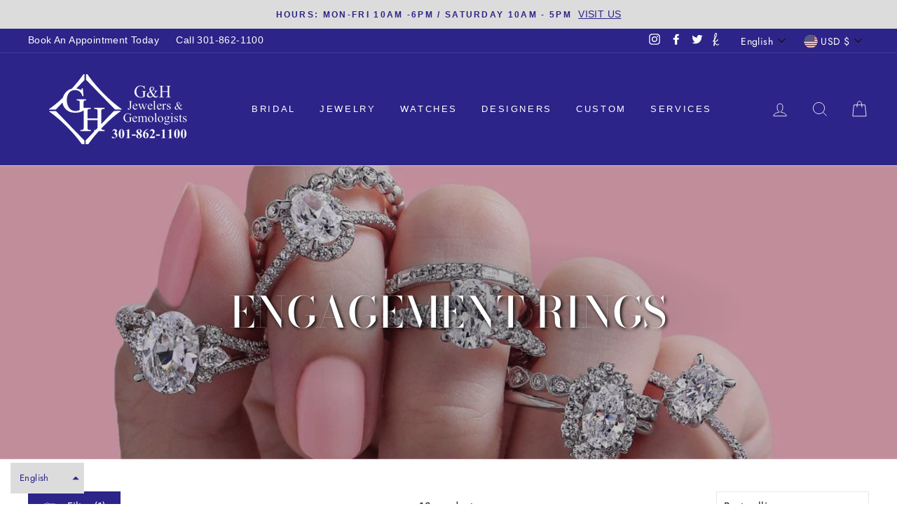

--- FILE ---
content_type: text/html; charset=utf-8
request_url: https://www.gandh.net/collections/engagement-rings/14k-white-gold
body_size: 31199
content:
<!doctype html>
<html class="no-js" lang="en">
<head>
  <meta charset="utf-8">
  <meta http-equiv="X-UA-Compatible" content="IE=edge,chrome=1">
  <meta name="viewport" content="width=device-width,initial-scale=1">
  <meta name="theme-color" content="#2c2488">
  <link rel="canonical" href="https://www.gandh.net/collections/engagement-rings/14k-white-gold"><link rel="shortcut icon" href="//www.gandh.net/cdn/shop/files/favicon_GandH_32x32.png?v=1613553868" type="image/png" />
  <title>Engagement Rings | G&amp;H Jewelers &amp; Gemologists |
 &ndash; Tagged &quot;14k white gold&quot;</title><meta name="description" content="We are a premier provider of engagement rings. Shop our stunning collection of engagement rings and bridal jewelry today!"><meta property="og:site_name" content="G&amp;H Jewelers &amp; Gemologists">
  <meta property="og:url" content="https://www.gandh.net/collections/engagement-rings/14k-white-gold">
  <meta property="og:title" content="Engagement Rings | G&amp;H Jewelers &amp; Gemologists |">
  <meta property="og:type" content="website">
  <meta property="og:description" content="We are a premier provider of engagement rings. Shop our stunning collection of engagement rings and bridal jewelry today!"><meta property="og:image" content="http://www.gandh.net/cdn/shop/collections/EngagementRings_1200x630.jpg?v=1596487092">
  <meta property="og:image:secure_url" content="https://www.gandh.net/cdn/shop/collections/EngagementRings_1200x630.jpg?v=1596487092">
  <meta name="twitter:site" content="@GandH_Jewelers">
  <meta name="twitter:card" content="summary_large_image">
  <meta name="twitter:title" content="Engagement Rings | G&amp;H Jewelers &amp; Gemologists |">
  <meta name="twitter:description" content="We are a premier provider of engagement rings. Shop our stunning collection of engagement rings and bridal jewelry today!">


  <style data-shopify>
  @font-face {
  font-family: "Bodoni Moda";
  font-weight: 500;
  font-style: normal;
  src: url("//www.gandh.net/cdn/fonts/bodoni_moda/bodonimoda_n5.36d0da1db617c453fb46e8089790ab6dc72c2356.woff2") format("woff2"),
       url("//www.gandh.net/cdn/fonts/bodoni_moda/bodonimoda_n5.40f612bab009769f87511096f185d9228ad3baa3.woff") format("woff");
}

  @font-face {
  font-family: Jost;
  font-weight: 400;
  font-style: normal;
  src: url("//www.gandh.net/cdn/fonts/jost/jost_n4.d47a1b6347ce4a4c9f437608011273009d91f2b7.woff2") format("woff2"),
       url("//www.gandh.net/cdn/fonts/jost/jost_n4.791c46290e672b3f85c3d1c651ef2efa3819eadd.woff") format("woff");
}


  @font-face {
  font-family: Jost;
  font-weight: 600;
  font-style: normal;
  src: url("//www.gandh.net/cdn/fonts/jost/jost_n6.ec1178db7a7515114a2d84e3dd680832b7af8b99.woff2") format("woff2"),
       url("//www.gandh.net/cdn/fonts/jost/jost_n6.b1178bb6bdd3979fef38e103a3816f6980aeaff9.woff") format("woff");
}

  @font-face {
  font-family: Jost;
  font-weight: 400;
  font-style: italic;
  src: url("//www.gandh.net/cdn/fonts/jost/jost_i4.b690098389649750ada222b9763d55796c5283a5.woff2") format("woff2"),
       url("//www.gandh.net/cdn/fonts/jost/jost_i4.fd766415a47e50b9e391ae7ec04e2ae25e7e28b0.woff") format("woff");
}

  @font-face {
  font-family: Jost;
  font-weight: 600;
  font-style: italic;
  src: url("//www.gandh.net/cdn/fonts/jost/jost_i6.9af7e5f39e3a108c08f24047a4276332d9d7b85e.woff2") format("woff2"),
       url("//www.gandh.net/cdn/fonts/jost/jost_i6.2bf310262638f998ed206777ce0b9a3b98b6fe92.woff") format("woff");
}

</style>

  <link href="//www.gandh.net/cdn/shop/t/3/assets/theme.scss.css?v=107303498762022943311759261321" rel="stylesheet" type="text/css" media="all" />

  <style data-shopify>
    .collection-item__title {
      font-size: 14.4px;
    }

    @media screen and (min-width: 769px) {
      .collection-item__title {
        font-size: 18px;
      }
    }
  </style>

  <script>
    document.documentElement.className = document.documentElement.className.replace('no-js', 'js');

    window.theme = window.theme || {};
    theme.routes = {
      cart: "/cart",
      cartAdd: "/cart/add",
      cartChange: "/cart/change"
    };
    theme.strings = {
      addToCart: "Add to cart",
      soldOut: "Sold Out",
      unavailable: "Unavailable",
      stockLabel: "Only [count] items in stock!",
      willNotShipUntil: "Will not ship until [date]",
      willBeInStockAfter: "Will be in stock after [date]",
      waitingForStock: "Inventory on the way",
      savePrice: "Save [saved_amount]",
      cartEmpty: "Your cart is currently empty.",
      cartTermsConfirmation: "You must agree with the terms and conditions of sales to check out"
    };
    theme.settings = {
      dynamicVariantsEnable: true,
      dynamicVariantType: "button",
      cartType: "drawer",
      moneyFormat: "${{amount}}",
      saveType: "dollar",
      recentlyViewedEnabled: false,
      predictiveSearch: true,
      predictiveSearchType: "product,article,page",
      inventoryThreshold: 10,
      quickView: false,
      themeName: 'Impulse',
      themeVersion: "3.1.0"
    };
  </script>

  <script>window.performance && window.performance.mark && window.performance.mark('shopify.content_for_header.start');</script><meta name="google-site-verification" content="56W3GIhTKGeDSLmdo2nRrd9RK5q6Fn-iQE8I30QhSew">
<meta name="facebook-domain-verification" content="q5zc1te5z5mireyv15ceorz9ftn96s">
<meta name="facebook-domain-verification" content="tffhkmwi85byed016fgok337nbr3j5">
<meta id="shopify-digital-wallet" name="shopify-digital-wallet" content="/42918084776/digital_wallets/dialog">
<meta name="shopify-checkout-api-token" content="dd3637a6e80d445eec6a8d94ea846743">
<meta id="in-context-paypal-metadata" data-shop-id="42918084776" data-venmo-supported="false" data-environment="production" data-locale="en_US" data-paypal-v4="true" data-currency="USD">
<link rel="alternate" type="application/atom+xml" title="Feed" href="/collections/engagement-rings/14k-white-gold.atom" />
<link rel="alternate" hreflang="x-default" href="https://www.gandh.net/collections/engagement-rings/14k-white-gold">
<link rel="alternate" hreflang="es" href="https://www.gandh.net/es/collections/engagement-rings/14k-white-gold">
<link rel="alternate" type="application/json+oembed" href="https://www.gandh.net/collections/engagement-rings/14k-white-gold.oembed">
<script async="async" src="/checkouts/internal/preloads.js?locale=en-US"></script>
<script id="shopify-features" type="application/json">{"accessToken":"dd3637a6e80d445eec6a8d94ea846743","betas":["rich-media-storefront-analytics"],"domain":"www.gandh.net","predictiveSearch":true,"shopId":42918084776,"locale":"en"}</script>
<script>var Shopify = Shopify || {};
Shopify.shop = "g-h-jewelers.myshopify.com";
Shopify.locale = "en";
Shopify.currency = {"active":"USD","rate":"1.0"};
Shopify.country = "US";
Shopify.theme = {"name":"Impulse","id":114803179688,"schema_name":"Impulse","schema_version":"3.1.0","theme_store_id":857,"role":"main"};
Shopify.theme.handle = "null";
Shopify.theme.style = {"id":null,"handle":null};
Shopify.cdnHost = "www.gandh.net/cdn";
Shopify.routes = Shopify.routes || {};
Shopify.routes.root = "/";</script>
<script type="module">!function(o){(o.Shopify=o.Shopify||{}).modules=!0}(window);</script>
<script>!function(o){function n(){var o=[];function n(){o.push(Array.prototype.slice.apply(arguments))}return n.q=o,n}var t=o.Shopify=o.Shopify||{};t.loadFeatures=n(),t.autoloadFeatures=n()}(window);</script>
<script id="shop-js-analytics" type="application/json">{"pageType":"collection"}</script>
<script defer="defer" async type="module" src="//www.gandh.net/cdn/shopifycloud/shop-js/modules/v2/client.init-shop-cart-sync_COMZFrEa.en.esm.js"></script>
<script defer="defer" async type="module" src="//www.gandh.net/cdn/shopifycloud/shop-js/modules/v2/chunk.common_CdXrxk3f.esm.js"></script>
<script type="module">
  await import("//www.gandh.net/cdn/shopifycloud/shop-js/modules/v2/client.init-shop-cart-sync_COMZFrEa.en.esm.js");
await import("//www.gandh.net/cdn/shopifycloud/shop-js/modules/v2/chunk.common_CdXrxk3f.esm.js");

  window.Shopify.SignInWithShop?.initShopCartSync?.({"fedCMEnabled":true,"windoidEnabled":true});

</script>
<script>(function() {
  var isLoaded = false;
  function asyncLoad() {
    if (isLoaded) return;
    isLoaded = true;
    var urls = ["https:\/\/cdn.shopify.com\/s\/files\/1\/0429\/1808\/4776\/t\/3\/assets\/affirmShopify.js?v=1606272250\u0026shop=g-h-jewelers.myshopify.com","https:\/\/cdn.nfcube.com\/instafeed-56c0626f351a53c01f5f9c5dacac23c9.js?shop=g-h-jewelers.myshopify.com"];
    for (var i = 0; i < urls.length; i++) {
      var s = document.createElement('script');
      s.type = 'text/javascript';
      s.async = true;
      s.src = urls[i];
      var x = document.getElementsByTagName('script')[0];
      x.parentNode.insertBefore(s, x);
    }
  };
  if(window.attachEvent) {
    window.attachEvent('onload', asyncLoad);
  } else {
    window.addEventListener('load', asyncLoad, false);
  }
})();</script>
<script id="__st">var __st={"a":42918084776,"offset":-18000,"reqid":"fd048981-812a-4bbd-8a4a-2ae7fcfd0a9b-1763104177","pageurl":"www.gandh.net\/collections\/engagement-rings\/14k-white-gold","u":"17fec922d158","p":"collection","rtyp":"collection","rid":207568502952};</script>
<script>window.ShopifyPaypalV4VisibilityTracking = true;</script>
<script id="captcha-bootstrap">!function(){'use strict';const t='contact',e='account',n='new_comment',o=[[t,t],['blogs',n],['comments',n],[t,'customer']],c=[[e,'customer_login'],[e,'guest_login'],[e,'recover_customer_password'],[e,'create_customer']],r=t=>t.map((([t,e])=>`form[action*='/${t}']:not([data-nocaptcha='true']) input[name='form_type'][value='${e}']`)).join(','),a=t=>()=>t?[...document.querySelectorAll(t)].map((t=>t.form)):[];function s(){const t=[...o],e=r(t);return a(e)}const i='password',u='form_key',d=['recaptcha-v3-token','g-recaptcha-response','h-captcha-response',i],f=()=>{try{return window.sessionStorage}catch{return}},m='__shopify_v',_=t=>t.elements[u];function p(t,e,n=!1){try{const o=window.sessionStorage,c=JSON.parse(o.getItem(e)),{data:r}=function(t){const{data:e,action:n}=t;return t[m]||n?{data:e,action:n}:{data:t,action:n}}(c);for(const[e,n]of Object.entries(r))t.elements[e]&&(t.elements[e].value=n);n&&o.removeItem(e)}catch(o){console.error('form repopulation failed',{error:o})}}const l='form_type',E='cptcha';function T(t){t.dataset[E]=!0}const w=window,h=w.document,L='Shopify',v='ce_forms',y='captcha';let A=!1;((t,e)=>{const n=(g='f06e6c50-85a8-45c8-87d0-21a2b65856fe',I='https://cdn.shopify.com/shopifycloud/storefront-forms-hcaptcha/ce_storefront_forms_captcha_hcaptcha.v1.5.2.iife.js',D={infoText:'Protected by hCaptcha',privacyText:'Privacy',termsText:'Terms'},(t,e,n)=>{const o=w[L][v],c=o.bindForm;if(c)return c(t,g,e,D).then(n);var r;o.q.push([[t,g,e,D],n]),r=I,A||(h.body.append(Object.assign(h.createElement('script'),{id:'captcha-provider',async:!0,src:r})),A=!0)});var g,I,D;w[L]=w[L]||{},w[L][v]=w[L][v]||{},w[L][v].q=[],w[L][y]=w[L][y]||{},w[L][y].protect=function(t,e){n(t,void 0,e),T(t)},Object.freeze(w[L][y]),function(t,e,n,w,h,L){const[v,y,A,g]=function(t,e,n){const i=e?o:[],u=t?c:[],d=[...i,...u],f=r(d),m=r(i),_=r(d.filter((([t,e])=>n.includes(e))));return[a(f),a(m),a(_),s()]}(w,h,L),I=t=>{const e=t.target;return e instanceof HTMLFormElement?e:e&&e.form},D=t=>v().includes(t);t.addEventListener('submit',(t=>{const e=I(t);if(!e)return;const n=D(e)&&!e.dataset.hcaptchaBound&&!e.dataset.recaptchaBound,o=_(e),c=g().includes(e)&&(!o||!o.value);(n||c)&&t.preventDefault(),c&&!n&&(function(t){try{if(!f())return;!function(t){const e=f();if(!e)return;const n=_(t);if(!n)return;const o=n.value;o&&e.removeItem(o)}(t);const e=Array.from(Array(32),(()=>Math.random().toString(36)[2])).join('');!function(t,e){_(t)||t.append(Object.assign(document.createElement('input'),{type:'hidden',name:u})),t.elements[u].value=e}(t,e),function(t,e){const n=f();if(!n)return;const o=[...t.querySelectorAll(`input[type='${i}']`)].map((({name:t})=>t)),c=[...d,...o],r={};for(const[a,s]of new FormData(t).entries())c.includes(a)||(r[a]=s);n.setItem(e,JSON.stringify({[m]:1,action:t.action,data:r}))}(t,e)}catch(e){console.error('failed to persist form',e)}}(e),e.submit())}));const S=(t,e)=>{t&&!t.dataset[E]&&(n(t,e.some((e=>e===t))),T(t))};for(const o of['focusin','change'])t.addEventListener(o,(t=>{const e=I(t);D(e)&&S(e,y())}));const B=e.get('form_key'),M=e.get(l),P=B&&M;t.addEventListener('DOMContentLoaded',(()=>{const t=y();if(P)for(const e of t)e.elements[l].value===M&&p(e,B);[...new Set([...A(),...v().filter((t=>'true'===t.dataset.shopifyCaptcha))])].forEach((e=>S(e,t)))}))}(h,new URLSearchParams(w.location.search),n,t,e,['guest_login'])})(!0,!0)}();</script>
<script integrity="sha256-52AcMU7V7pcBOXWImdc/TAGTFKeNjmkeM1Pvks/DTgc=" data-source-attribution="shopify.loadfeatures" defer="defer" src="//www.gandh.net/cdn/shopifycloud/storefront/assets/storefront/load_feature-81c60534.js" crossorigin="anonymous"></script>
<script data-source-attribution="shopify.dynamic_checkout.dynamic.init">var Shopify=Shopify||{};Shopify.PaymentButton=Shopify.PaymentButton||{isStorefrontPortableWallets:!0,init:function(){window.Shopify.PaymentButton.init=function(){};var t=document.createElement("script");t.src="https://www.gandh.net/cdn/shopifycloud/portable-wallets/latest/portable-wallets.en.js",t.type="module",document.head.appendChild(t)}};
</script>
<script data-source-attribution="shopify.dynamic_checkout.buyer_consent">
  function portableWalletsHideBuyerConsent(e){var t=document.getElementById("shopify-buyer-consent"),n=document.getElementById("shopify-subscription-policy-button");t&&n&&(t.classList.add("hidden"),t.setAttribute("aria-hidden","true"),n.removeEventListener("click",e))}function portableWalletsShowBuyerConsent(e){var t=document.getElementById("shopify-buyer-consent"),n=document.getElementById("shopify-subscription-policy-button");t&&n&&(t.classList.remove("hidden"),t.removeAttribute("aria-hidden"),n.addEventListener("click",e))}window.Shopify?.PaymentButton&&(window.Shopify.PaymentButton.hideBuyerConsent=portableWalletsHideBuyerConsent,window.Shopify.PaymentButton.showBuyerConsent=portableWalletsShowBuyerConsent);
</script>
<script data-source-attribution="shopify.dynamic_checkout.cart.bootstrap">document.addEventListener("DOMContentLoaded",(function(){function t(){return document.querySelector("shopify-accelerated-checkout-cart, shopify-accelerated-checkout")}if(t())Shopify.PaymentButton.init();else{new MutationObserver((function(e,n){t()&&(Shopify.PaymentButton.init(),n.disconnect())})).observe(document.body,{childList:!0,subtree:!0})}}));
</script>
<link id="shopify-accelerated-checkout-styles" rel="stylesheet" media="screen" href="https://www.gandh.net/cdn/shopifycloud/portable-wallets/latest/accelerated-checkout-backwards-compat.css" crossorigin="anonymous">
<style id="shopify-accelerated-checkout-cart">
        #shopify-buyer-consent {
  margin-top: 1em;
  display: inline-block;
  width: 100%;
}

#shopify-buyer-consent.hidden {
  display: none;
}

#shopify-subscription-policy-button {
  background: none;
  border: none;
  padding: 0;
  text-decoration: underline;
  font-size: inherit;
  cursor: pointer;
}

#shopify-subscription-policy-button::before {
  box-shadow: none;
}

      </style>

<script>window.performance && window.performance.mark && window.performance.mark('shopify.content_for_header.end');</script>

  <script src="//www.gandh.net/cdn/shop/t/3/assets/vendor-scripts-v6.js" ></script>

  
    <link rel="preload" as="style" href="//www.gandh.net/cdn/shop/t/3/assets/currency-flags.css?v=177154473537266533841603831930" onload="this.onload=null;this.rel='stylesheet'">
    <noscript><link rel="stylesheet" href="//www.gandh.net/cdn/shop/t/3/assets/currency-flags.css?v=177154473537266533841603831930"></noscript>
  

  <script src="//www.gandh.net/cdn/shop/t/3/assets/theme.js?v=86917155212688703421603831975" ></script><script src="https://code.jquery.com/jquery-1.12.4.js"></script>
<link href="https://monorail-edge.shopifysvc.com" rel="dns-prefetch">
<script>(function(){if ("sendBeacon" in navigator && "performance" in window) {try {var session_token_from_headers = performance.getEntriesByType('navigation')[0].serverTiming.find(x => x.name == '_s').description;} catch {var session_token_from_headers = undefined;}var session_cookie_matches = document.cookie.match(/_shopify_s=([^;]*)/);var session_token_from_cookie = session_cookie_matches && session_cookie_matches.length === 2 ? session_cookie_matches[1] : "";var session_token = session_token_from_headers || session_token_from_cookie || "";function handle_abandonment_event(e) {var entries = performance.getEntries().filter(function(entry) {return /monorail-edge.shopifysvc.com/.test(entry.name);});if (!window.abandonment_tracked && entries.length === 0) {window.abandonment_tracked = true;var currentMs = Date.now();var navigation_start = performance.timing.navigationStart;var payload = {shop_id: 42918084776,url: window.location.href,navigation_start,duration: currentMs - navigation_start,session_token,page_type: "collection"};window.navigator.sendBeacon("https://monorail-edge.shopifysvc.com/v1/produce", JSON.stringify({schema_id: "online_store_buyer_site_abandonment/1.1",payload: payload,metadata: {event_created_at_ms: currentMs,event_sent_at_ms: currentMs}}));}}window.addEventListener('pagehide', handle_abandonment_event);}}());</script>
<script id="web-pixels-manager-setup">(function e(e,d,r,n,o){if(void 0===o&&(o={}),!Boolean(null===(a=null===(i=window.Shopify)||void 0===i?void 0:i.analytics)||void 0===a?void 0:a.replayQueue)){var i,a;window.Shopify=window.Shopify||{};var t=window.Shopify;t.analytics=t.analytics||{};var s=t.analytics;s.replayQueue=[],s.publish=function(e,d,r){return s.replayQueue.push([e,d,r]),!0};try{self.performance.mark("wpm:start")}catch(e){}var l=function(){var e={modern:/Edge?\/(1{2}[4-9]|1[2-9]\d|[2-9]\d{2}|\d{4,})\.\d+(\.\d+|)|Firefox\/(1{2}[4-9]|1[2-9]\d|[2-9]\d{2}|\d{4,})\.\d+(\.\d+|)|Chrom(ium|e)\/(9{2}|\d{3,})\.\d+(\.\d+|)|(Maci|X1{2}).+ Version\/(15\.\d+|(1[6-9]|[2-9]\d|\d{3,})\.\d+)([,.]\d+|)( \(\w+\)|)( Mobile\/\w+|) Safari\/|Chrome.+OPR\/(9{2}|\d{3,})\.\d+\.\d+|(CPU[ +]OS|iPhone[ +]OS|CPU[ +]iPhone|CPU IPhone OS|CPU iPad OS)[ +]+(15[._]\d+|(1[6-9]|[2-9]\d|\d{3,})[._]\d+)([._]\d+|)|Android:?[ /-](13[3-9]|1[4-9]\d|[2-9]\d{2}|\d{4,})(\.\d+|)(\.\d+|)|Android.+Firefox\/(13[5-9]|1[4-9]\d|[2-9]\d{2}|\d{4,})\.\d+(\.\d+|)|Android.+Chrom(ium|e)\/(13[3-9]|1[4-9]\d|[2-9]\d{2}|\d{4,})\.\d+(\.\d+|)|SamsungBrowser\/([2-9]\d|\d{3,})\.\d+/,legacy:/Edge?\/(1[6-9]|[2-9]\d|\d{3,})\.\d+(\.\d+|)|Firefox\/(5[4-9]|[6-9]\d|\d{3,})\.\d+(\.\d+|)|Chrom(ium|e)\/(5[1-9]|[6-9]\d|\d{3,})\.\d+(\.\d+|)([\d.]+$|.*Safari\/(?![\d.]+ Edge\/[\d.]+$))|(Maci|X1{2}).+ Version\/(10\.\d+|(1[1-9]|[2-9]\d|\d{3,})\.\d+)([,.]\d+|)( \(\w+\)|)( Mobile\/\w+|) Safari\/|Chrome.+OPR\/(3[89]|[4-9]\d|\d{3,})\.\d+\.\d+|(CPU[ +]OS|iPhone[ +]OS|CPU[ +]iPhone|CPU IPhone OS|CPU iPad OS)[ +]+(10[._]\d+|(1[1-9]|[2-9]\d|\d{3,})[._]\d+)([._]\d+|)|Android:?[ /-](13[3-9]|1[4-9]\d|[2-9]\d{2}|\d{4,})(\.\d+|)(\.\d+|)|Mobile Safari.+OPR\/([89]\d|\d{3,})\.\d+\.\d+|Android.+Firefox\/(13[5-9]|1[4-9]\d|[2-9]\d{2}|\d{4,})\.\d+(\.\d+|)|Android.+Chrom(ium|e)\/(13[3-9]|1[4-9]\d|[2-9]\d{2}|\d{4,})\.\d+(\.\d+|)|Android.+(UC? ?Browser|UCWEB|U3)[ /]?(15\.([5-9]|\d{2,})|(1[6-9]|[2-9]\d|\d{3,})\.\d+)\.\d+|SamsungBrowser\/(5\.\d+|([6-9]|\d{2,})\.\d+)|Android.+MQ{2}Browser\/(14(\.(9|\d{2,})|)|(1[5-9]|[2-9]\d|\d{3,})(\.\d+|))(\.\d+|)|K[Aa][Ii]OS\/(3\.\d+|([4-9]|\d{2,})\.\d+)(\.\d+|)/},d=e.modern,r=e.legacy,n=navigator.userAgent;return n.match(d)?"modern":n.match(r)?"legacy":"unknown"}(),u="modern"===l?"modern":"legacy",c=(null!=n?n:{modern:"",legacy:""})[u],f=function(e){return[e.baseUrl,"/wpm","/b",e.hashVersion,"modern"===e.buildTarget?"m":"l",".js"].join("")}({baseUrl:d,hashVersion:r,buildTarget:u}),m=function(e){var d=e.version,r=e.bundleTarget,n=e.surface,o=e.pageUrl,i=e.monorailEndpoint;return{emit:function(e){var a=e.status,t=e.errorMsg,s=(new Date).getTime(),l=JSON.stringify({metadata:{event_sent_at_ms:s},events:[{schema_id:"web_pixels_manager_load/3.1",payload:{version:d,bundle_target:r,page_url:o,status:a,surface:n,error_msg:t},metadata:{event_created_at_ms:s}}]});if(!i)return console&&console.warn&&console.warn("[Web Pixels Manager] No Monorail endpoint provided, skipping logging."),!1;try{return self.navigator.sendBeacon.bind(self.navigator)(i,l)}catch(e){}var u=new XMLHttpRequest;try{return u.open("POST",i,!0),u.setRequestHeader("Content-Type","text/plain"),u.send(l),!0}catch(e){return console&&console.warn&&console.warn("[Web Pixels Manager] Got an unhandled error while logging to Monorail."),!1}}}}({version:r,bundleTarget:l,surface:e.surface,pageUrl:self.location.href,monorailEndpoint:e.monorailEndpoint});try{o.browserTarget=l,function(e){var d=e.src,r=e.async,n=void 0===r||r,o=e.onload,i=e.onerror,a=e.sri,t=e.scriptDataAttributes,s=void 0===t?{}:t,l=document.createElement("script"),u=document.querySelector("head"),c=document.querySelector("body");if(l.async=n,l.src=d,a&&(l.integrity=a,l.crossOrigin="anonymous"),s)for(var f in s)if(Object.prototype.hasOwnProperty.call(s,f))try{l.dataset[f]=s[f]}catch(e){}if(o&&l.addEventListener("load",o),i&&l.addEventListener("error",i),u)u.appendChild(l);else{if(!c)throw new Error("Did not find a head or body element to append the script");c.appendChild(l)}}({src:f,async:!0,onload:function(){if(!function(){var e,d;return Boolean(null===(d=null===(e=window.Shopify)||void 0===e?void 0:e.analytics)||void 0===d?void 0:d.initialized)}()){var d=window.webPixelsManager.init(e)||void 0;if(d){var r=window.Shopify.analytics;r.replayQueue.forEach((function(e){var r=e[0],n=e[1],o=e[2];d.publishCustomEvent(r,n,o)})),r.replayQueue=[],r.publish=d.publishCustomEvent,r.visitor=d.visitor,r.initialized=!0}}},onerror:function(){return m.emit({status:"failed",errorMsg:"".concat(f," has failed to load")})},sri:function(e){var d=/^sha384-[A-Za-z0-9+/=]+$/;return"string"==typeof e&&d.test(e)}(c)?c:"",scriptDataAttributes:o}),m.emit({status:"loading"})}catch(e){m.emit({status:"failed",errorMsg:(null==e?void 0:e.message)||"Unknown error"})}}})({shopId: 42918084776,storefrontBaseUrl: "https://www.gandh.net",extensionsBaseUrl: "https://extensions.shopifycdn.com/cdn/shopifycloud/web-pixels-manager",monorailEndpoint: "https://monorail-edge.shopifysvc.com/unstable/produce_batch",surface: "storefront-renderer",enabledBetaFlags: ["2dca8a86"],webPixelsConfigList: [{"id":"561807528","configuration":"{\"config\":\"{\\\"pixel_id\\\":\\\"AW-624805296\\\",\\\"target_country\\\":\\\"US\\\",\\\"gtag_events\\\":[{\\\"type\\\":\\\"search\\\",\\\"action_label\\\":\\\"AW-624805296\\\/7-HHCKSwt70CELCL96kC\\\"},{\\\"type\\\":\\\"begin_checkout\\\",\\\"action_label\\\":\\\"AW-624805296\\\/BJq3CKGwt70CELCL96kC\\\"},{\\\"type\\\":\\\"view_item\\\",\\\"action_label\\\":[\\\"AW-624805296\\\/l3n8CJuwt70CELCL96kC\\\",\\\"MC-K05LV3T9CR\\\"]},{\\\"type\\\":\\\"purchase\\\",\\\"action_label\\\":[\\\"AW-624805296\\\/QkqVCJiwt70CELCL96kC\\\",\\\"MC-K05LV3T9CR\\\"]},{\\\"type\\\":\\\"page_view\\\",\\\"action_label\\\":[\\\"AW-624805296\\\/c7-TCJWwt70CELCL96kC\\\",\\\"MC-K05LV3T9CR\\\"]},{\\\"type\\\":\\\"add_payment_info\\\",\\\"action_label\\\":\\\"AW-624805296\\\/B5O6CKewt70CELCL96kC\\\"},{\\\"type\\\":\\\"add_to_cart\\\",\\\"action_label\\\":\\\"AW-624805296\\\/ZVmBCJ6wt70CELCL96kC\\\"}],\\\"enable_monitoring_mode\\\":false}\"}","eventPayloadVersion":"v1","runtimeContext":"OPEN","scriptVersion":"b2a88bafab3e21179ed38636efcd8a93","type":"APP","apiClientId":1780363,"privacyPurposes":[],"dataSharingAdjustments":{"protectedCustomerApprovalScopes":["read_customer_address","read_customer_email","read_customer_name","read_customer_personal_data","read_customer_phone"]}},{"id":"214827176","configuration":"{\"pixel_id\":\"775911156643148\",\"pixel_type\":\"facebook_pixel\",\"metaapp_system_user_token\":\"-\"}","eventPayloadVersion":"v1","runtimeContext":"OPEN","scriptVersion":"ca16bc87fe92b6042fbaa3acc2fbdaa6","type":"APP","apiClientId":2329312,"privacyPurposes":["ANALYTICS","MARKETING","SALE_OF_DATA"],"dataSharingAdjustments":{"protectedCustomerApprovalScopes":["read_customer_address","read_customer_email","read_customer_name","read_customer_personal_data","read_customer_phone"]}},{"id":"83067048","configuration":"{\"tagID\":\"2613844893450\"}","eventPayloadVersion":"v1","runtimeContext":"STRICT","scriptVersion":"18031546ee651571ed29edbe71a3550b","type":"APP","apiClientId":3009811,"privacyPurposes":["ANALYTICS","MARKETING","SALE_OF_DATA"],"dataSharingAdjustments":{"protectedCustomerApprovalScopes":["read_customer_address","read_customer_email","read_customer_name","read_customer_personal_data","read_customer_phone"]}},{"id":"80937128","eventPayloadVersion":"v1","runtimeContext":"LAX","scriptVersion":"1","type":"CUSTOM","privacyPurposes":["ANALYTICS"],"name":"Google Analytics tag (migrated)"},{"id":"shopify-app-pixel","configuration":"{}","eventPayloadVersion":"v1","runtimeContext":"STRICT","scriptVersion":"0450","apiClientId":"shopify-pixel","type":"APP","privacyPurposes":["ANALYTICS","MARKETING"]},{"id":"shopify-custom-pixel","eventPayloadVersion":"v1","runtimeContext":"LAX","scriptVersion":"0450","apiClientId":"shopify-pixel","type":"CUSTOM","privacyPurposes":["ANALYTICS","MARKETING"]}],isMerchantRequest: false,initData: {"shop":{"name":"G\u0026H Jewelers \u0026 Gemologists","paymentSettings":{"currencyCode":"USD"},"myshopifyDomain":"g-h-jewelers.myshopify.com","countryCode":"US","storefrontUrl":"https:\/\/www.gandh.net"},"customer":null,"cart":null,"checkout":null,"productVariants":[],"purchasingCompany":null},},"https://www.gandh.net/cdn","ae1676cfwd2530674p4253c800m34e853cb",{"modern":"","legacy":""},{"shopId":"42918084776","storefrontBaseUrl":"https:\/\/www.gandh.net","extensionBaseUrl":"https:\/\/extensions.shopifycdn.com\/cdn\/shopifycloud\/web-pixels-manager","surface":"storefront-renderer","enabledBetaFlags":"[\"2dca8a86\"]","isMerchantRequest":"false","hashVersion":"ae1676cfwd2530674p4253c800m34e853cb","publish":"custom","events":"[[\"page_viewed\",{}],[\"collection_viewed\",{\"collection\":{\"id\":\"207568502952\",\"title\":\"Engagement Rings\",\"productVariants\":[{\"price\":{\"amount\":3154.0,\"currencyCode\":\"USD\"},\"product\":{\"title\":\"Double Halo Oval Diamond Engagement Ring 14k\",\"vendor\":\"G\u0026H Jewelers\",\"id\":\"7421103112360\",\"untranslatedTitle\":\"Double Halo Oval Diamond Engagement Ring 14k\",\"url\":\"\/products\/double-halo-oval-diamond-engagement-ring-14k\",\"type\":\"Diamond Engagement Ring\"},\"id\":\"42261743141032\",\"image\":{\"src\":\"\/\/www.gandh.net\/cdn\/shop\/products\/SC22007173shy.jpg?v=1651611516\"},\"sku\":\"SC22007173\",\"title\":\"Default Title\",\"untranslatedTitle\":\"Default Title\"},{\"price\":{\"amount\":1129.0,\"currencyCode\":\"USD\"},\"product\":{\"title\":\"Twist of Elegance Halo Diamond Engagement Rings in 14k White Gold\",\"vendor\":\"G\u0026H Jewelers\",\"id\":\"7296558629032\",\"untranslatedTitle\":\"Twist of Elegance Halo Diamond Engagement Rings in 14k White Gold\",\"url\":\"\/products\/diamond-engagement-ring-in-14k-white-gold\",\"type\":\"Diamond Engagement Ring\"},\"id\":\"41828814913704\",\"image\":{\"src\":\"\/\/www.gandh.net\/cdn\/shop\/products\/RG76917-4WC_Angle.png?v=1670424702\"},\"sku\":\"RG76917-4WC-1\",\"title\":\"Pear\",\"untranslatedTitle\":\"Pear\"},{\"price\":{\"amount\":1879.0,\"currencyCode\":\"USD\"},\"product\":{\"title\":\"Halo Diamond Engagement Ring \u0026 Diamond Wedding Band Set in 14k White Gold\",\"vendor\":\"G\u0026H Jewelers\",\"id\":\"7296525631656\",\"untranslatedTitle\":\"Halo Diamond Engagement Ring \u0026 Diamond Wedding Band Set in 14k White Gold\",\"url\":\"\/products\/oval-diamond-engagement-ring-diamond-wedding-band-set-in-14k-white-gold\",\"type\":\"Diamond Engagement Ring\"},\"id\":\"41828979540136\",\"image\":{\"src\":\"\/\/www.gandh.net\/cdn\/shop\/products\/RG11384B-4WC_SET_Angle_Alt_1.png?v=1641841397\"},\"sku\":\"RG11384B-4WC\",\"title\":\"Oval\",\"untranslatedTitle\":\"Oval\"},{\"price\":{\"amount\":689.0,\"currencyCode\":\"USD\"},\"product\":{\"title\":\"14k Solitaire Round Brilliant Diamond Engagement Ring\",\"vendor\":\"G\u0026H Jewelers\",\"id\":\"7180318212264\",\"untranslatedTitle\":\"14k Solitaire Round Brilliant Diamond Engagement Ring\",\"url\":\"\/products\/14k-solitaire-diamond-engagement-ring\",\"type\":\"Diamond Engagement Ring\"},\"id\":\"41452889637032\",\"image\":{\"src\":\"\/\/www.gandh.net\/cdn\/shop\/products\/RG73505-4W.jpg?v=1636136396\"},\"sku\":\"RG10967\/25-4WF\",\"title\":\"1\/4 ct H in color, SI2 in clarity\",\"untranslatedTitle\":\"1\/4 ct H in color, SI2 in clarity\"},{\"price\":{\"amount\":5200.0,\"currencyCode\":\"USD\"},\"product\":{\"title\":\"Oval and Baguette Halo Diamond Engagement Ring\",\"vendor\":\"G\u0026H Jewelers\",\"id\":\"6958779695272\",\"untranslatedTitle\":\"Oval and Baguette Halo Diamond Engagement Ring\",\"url\":\"\/products\/oval-and-baguette-halo-diamond-engagement-ring\",\"type\":\"Diamond Engagement Ring\"},\"id\":\"40682452549800\",\"image\":{\"src\":\"\/\/www.gandh.net\/cdn\/shop\/products\/Gabriel-ER13036O0T44JJ-1.jpg?v=1628348994\"},\"sku\":\"ER13036O0T44JJ\",\"title\":\"Default Title\",\"untranslatedTitle\":\"Default Title\"},{\"price\":{\"amount\":3948.0,\"currencyCode\":\"USD\"},\"product\":{\"title\":\"14K White-Rose Gold Marquise Halo Diamond Engagement Ring\",\"vendor\":\"G\u0026H Jewelers\",\"id\":\"6956476825768\",\"untranslatedTitle\":\"14K White-Rose Gold Marquise Halo Diamond Engagement Ring\",\"url\":\"\/products\/14k-white-rose-gold-marquise-halo-diamond-engagement-ring\",\"type\":\"Diamond Engagement Ring\"},\"id\":\"40674637185192\",\"image\":{\"src\":\"\/\/www.gandh.net\/cdn\/shop\/products\/Gabriel-ER12225M2T44JJ-1.jpg?v=1628276842\"},\"sku\":\"ER12225M2T44JJ\",\"title\":\"Default Title\",\"untranslatedTitle\":\"Default Title\"},{\"price\":{\"amount\":3100.0,\"currencyCode\":\"USD\"},\"product\":{\"title\":\"14K White Gold Round Diamond Engagement or Diamond Anniversary Ring\",\"vendor\":\"G\u0026H Jewelers\",\"id\":\"6952816378024\",\"untranslatedTitle\":\"14K White Gold Round Diamond Engagement or Diamond Anniversary Ring\",\"url\":\"\/products\/14k-white-gold-round-diamond-engagement-or-diamond-anniversary-ring\",\"type\":\"Diamond Engagement Ring\"},\"id\":\"40652865700008\",\"image\":{\"src\":\"\/\/www.gandh.net\/cdn\/shop\/products\/Gabriel-ER6088W44JJ-1.jpg?v=1628189019\"},\"sku\":\"ER6088W44JJ\",\"title\":\"Default Title\",\"untranslatedTitle\":\"Default Title\"},{\"price\":{\"amount\":2098.0,\"currencyCode\":\"USD\"},\"product\":{\"title\":\"14K White Gold Round Halo Diamond Engagement Ring\",\"vendor\":\"G\u0026H Jewelers\",\"id\":\"6952792326312\",\"untranslatedTitle\":\"14K White Gold Round Halo Diamond Engagement Ring\",\"url\":\"\/products\/copy-of-vintage-inspired-14k-white-gold-cushion-halo-round-diamond-engagement-ring\",\"type\":\"Diamond Engagement Ring\"},\"id\":\"40652753043624\",\"image\":{\"src\":\"\/\/www.gandh.net\/cdn\/shop\/products\/Gabriel-ER12142R0W44JJ-1.jpg?v=1628188221\"},\"sku\":\"ER12142R0W44JJ\",\"title\":\"Default Title\",\"untranslatedTitle\":\"Default Title\"},{\"price\":{\"amount\":2152.0,\"currencyCode\":\"USD\"},\"product\":{\"title\":\"Vintage Inspired 14K White Gold Cushion Halo Round Diamond Engagement Ring\",\"vendor\":\"G\u0026H Jewelers\",\"id\":\"6952741011624\",\"untranslatedTitle\":\"Vintage Inspired 14K White Gold Cushion Halo Round Diamond Engagement Ring\",\"url\":\"\/products\/copy-of-14k-white-gold-princess-halo-diamond-engagement-ring-1\",\"type\":\"Diamond Engagement Ring\"},\"id\":\"40652606046376\",\"image\":{\"src\":\"\/\/www.gandh.net\/cdn\/shop\/products\/Gabriel-ER12141R1W44JJ-1.jpg?v=1628187640\"},\"sku\":\"ER12141R1W44JJ\",\"title\":\"Default Title\",\"untranslatedTitle\":\"Default Title\"},{\"price\":{\"amount\":3973.0,\"currencyCode\":\"USD\"},\"product\":{\"title\":\"14K White Gold Princess Halo Diamond Engagement Ring\",\"vendor\":\"G\u0026H Jewelers\",\"id\":\"6952698806440\",\"untranslatedTitle\":\"14K White Gold Princess Halo Diamond Engagement Ring\",\"url\":\"\/products\/14k-white-gold-princess-halo-diamond-engagement-ring\",\"type\":\"Diamond Engagement Ring\"},\"id\":\"40652492636328\",\"image\":{\"src\":\"\/\/www.gandh.net\/cdn\/shop\/products\/Gabriel-ER10514S0W44JJ-1.jpg?v=1628185795\"},\"sku\":\"ER10514S0W44JJ\",\"title\":\"Default Title\",\"untranslatedTitle\":\"Default Title\"},{\"price\":{\"amount\":5160.0,\"currencyCode\":\"USD\"},\"product\":{\"title\":\"14K White Gold Vintage Inspired Oval Sapphire and Diamond Halo Ring\",\"vendor\":\"G\u0026H Jewelers\",\"id\":\"6824880439464\",\"untranslatedTitle\":\"14K White Gold Vintage Inspired Oval Sapphire and Diamond Halo Ring\",\"url\":\"\/products\/14k-white-gold-vintage-inspired-oval-sapphire-and-diamond-halo-ring\",\"type\":\"Rings\"},\"id\":\"40203055202472\",\"image\":{\"src\":\"\/\/www.gandh.net\/cdn\/shop\/products\/Gabriel-LR6651W44SA-1.jpg?v=1623698141\"},\"sku\":\"LR6651W44SA\",\"title\":\"Default Title\",\"untranslatedTitle\":\"Default Title\"},{\"price\":{\"amount\":3650.0,\"currencyCode\":\"USD\"},\"product\":{\"title\":\"Vintage Inspired 14K White Gold Round Halo Diamond Engagement Ring\",\"vendor\":\"G\u0026H Jewelers\",\"id\":\"6812754837672\",\"untranslatedTitle\":\"Vintage Inspired 14K White Gold Round Halo Diamond Engagement Ring\",\"url\":\"\/products\/copy-of-14k-white-gold-cushion-cut-three-stone-diamond-engagement-ring\",\"type\":\"Engagement Ring - Semi Mount\"},\"id\":\"40162775072936\",\"image\":{\"src\":\"\/\/www.gandh.net\/cdn\/shop\/products\/Gabriel-ER10191W44JJ-1.jpg?v=1623427878\"},\"sku\":\"ER10191W44JJ\",\"title\":\"Default Title\",\"untranslatedTitle\":\"Default Title\"},{\"price\":{\"amount\":2600.0,\"currencyCode\":\"USD\"},\"product\":{\"title\":\"14K White Gold Cushion Cut Three Stone Diamond Engagement Ring\",\"vendor\":\"G\u0026H Jewelers\",\"id\":\"6812668133544\",\"untranslatedTitle\":\"14K White Gold Cushion Cut Three Stone Diamond Engagement Ring\",\"url\":\"\/products\/copy-of-14k-white-gold-princess-halo-diamond-engagement-ring\",\"type\":\"Engagement Ring - Semi Mount\"},\"id\":\"40162242592936\",\"image\":{\"src\":\"\/\/www.gandh.net\/cdn\/shop\/products\/Gabriel-ER13900C4W44JJ-1.jpg?v=1623426466\"},\"sku\":\"ER13900C4W44JJ\",\"title\":\"Default Title\",\"untranslatedTitle\":\"Default Title\"},{\"price\":{\"amount\":2538.0,\"currencyCode\":\"USD\"},\"product\":{\"title\":\"14K White \u0026 Rose Gold Princess Halo Diamond Engagement Ring\",\"vendor\":\"G\u0026H Jewelers\",\"id\":\"6812557836456\",\"untranslatedTitle\":\"14K White \u0026 Rose Gold Princess Halo Diamond Engagement Ring\",\"url\":\"\/products\/copy-of-66-cttw-diamond-engagment-ring-semi-mount\",\"type\":\"Engagement Ring - Semi Mount\"},\"id\":\"40161666531496\",\"image\":{\"src\":\"\/\/www.gandh.net\/cdn\/shop\/products\/Gabriel-ER12835C4T44JJ-6.jpg?v=1628184909\"},\"sku\":\"ER12836S3W44JJ\",\"title\":\"Default Title\",\"untranslatedTitle\":\"Default Title\"},{\"price\":{\"amount\":3596.0,\"currencyCode\":\"USD\"},\"product\":{\"title\":\"Diamond Round Halo Engagement Ring in 14k White Gold\",\"vendor\":\"G\u0026H Jewelers\",\"id\":\"6046032691368\",\"untranslatedTitle\":\"Diamond Round Halo Engagement Ring in 14k White Gold\",\"url\":\"\/products\/copy-of-2-cttw-diamond-oval-halo-engagement-ring-in-14k-white-gold\",\"type\":\"Diamond Engagement Ring\"},\"id\":\"37063040008360\",\"image\":{\"src\":\"\/\/www.gandh.net\/cdn\/shop\/products\/JXJNY3257SC-02FW70.jpg?v=1605462346\"},\"sku\":\"JNY3257SC-02FW70\",\"title\":\"Default Title\",\"untranslatedTitle\":\"Default Title\"},{\"price\":{\"amount\":2999.0,\"currencyCode\":\"USD\"},\"product\":{\"title\":\"2 cttw Diamond Oval Halo Engagement Ring in 14k White Gold\",\"vendor\":\"G\u0026H Jewelers\",\"id\":\"6046020599976\",\"untranslatedTitle\":\"2 cttw Diamond Oval Halo Engagement Ring in 14k White Gold\",\"url\":\"\/products\/copy-of-diamond-oval-halo-engagement-ring-in-rose-gold\",\"type\":\"Diamond Engagement Ring\"},\"id\":\"37062997049512\",\"image\":{\"src\":\"\/\/www.gandh.net\/cdn\/shop\/products\/JXJY9371SK-GK14W070ClusterDER14W.jpg?v=1605461832\"},\"sku\":\"\",\"title\":\"Default Title\",\"untranslatedTitle\":\"Default Title\"},{\"price\":{\"amount\":3298.0,\"currencyCode\":\"USD\"},\"product\":{\"title\":\"14k White Gold Diamond Engagement Ring\",\"vendor\":\"G\u0026H Jewelers\",\"id\":\"5965976338600\",\"untranslatedTitle\":\"14k White Gold Diamond Engagement Ring\",\"url\":\"\/products\/14k-white-gold-diamond-engagement-ring\",\"type\":\"Diamond Engagement Ring\"},\"id\":\"36753011015848\",\"image\":{\"src\":\"\/\/www.gandh.net\/cdn\/shop\/products\/LowProfileWithHeartAzures-Vibhor_600xOR01033.jpg?v=1603140062\"},\"sku\":\"OR01033\",\"title\":\"Default Title\",\"untranslatedTitle\":\"Default Title\"},{\"price\":{\"amount\":1984.0,\"currencyCode\":\"USD\"},\"product\":{\"title\":\"Classic 14k White Gold Diamond Engagement Ring\",\"vendor\":\"G\u0026H Jewelers\",\"id\":\"5965941342376\",\"untranslatedTitle\":\"Classic 14k White Gold Diamond Engagement Ring\",\"url\":\"\/products\/classic-14k-white-gold-diamond-engagement-ring\",\"type\":\"Engagement Ring - Semi Mount\"},\"id\":\"36752739205288\",\"image\":{\"src\":\"\/\/www.gandh.net\/cdn\/shop\/products\/SplitSharedProng-Vibhor_800xOR0487.jpg?v=1603138679\"},\"sku\":\"OR0495\",\"title\":\".27 cttw\",\"untranslatedTitle\":\".27 cttw\"}]}}]]"});</script><script>
  window.ShopifyAnalytics = window.ShopifyAnalytics || {};
  window.ShopifyAnalytics.meta = window.ShopifyAnalytics.meta || {};
  window.ShopifyAnalytics.meta.currency = 'USD';
  var meta = {"products":[{"id":7421103112360,"gid":"gid:\/\/shopify\/Product\/7421103112360","vendor":"G\u0026H Jewelers","type":"Diamond Engagement Ring","variants":[{"id":42261743141032,"price":315400,"name":"Double Halo Oval Diamond Engagement Ring 14k","public_title":null,"sku":"SC22007173"}],"remote":false},{"id":7296558629032,"gid":"gid:\/\/shopify\/Product\/7296558629032","vendor":"G\u0026H Jewelers","type":"Diamond Engagement Ring","variants":[{"id":41828814913704,"price":112900,"name":"Twist of Elegance Halo Diamond Engagement Rings in 14k White Gold - Pear","public_title":"Pear","sku":"RG76917-4WC-1"},{"id":41828814946472,"price":112900,"name":"Twist of Elegance Halo Diamond Engagement Rings in 14k White Gold - Oval","public_title":"Oval","sku":"RG76917-4WC-2"},{"id":41828814979240,"price":112900,"name":"Twist of Elegance Halo Diamond Engagement Rings in 14k White Gold - Round","public_title":"Round","sku":"RG76917-4WC-3"},{"id":41828815012008,"price":112900,"name":"Twist of Elegance Halo Diamond Engagement Rings in 14k White Gold - Square","public_title":"Square","sku":"RG76917-4WC-4"}],"remote":false},{"id":7296525631656,"gid":"gid:\/\/shopify\/Product\/7296525631656","vendor":"G\u0026H Jewelers","type":"Diamond Engagement Ring","variants":[{"id":41828979540136,"price":187900,"name":"Halo Diamond Engagement Ring \u0026 Diamond Wedding Band Set in 14k White Gold - Oval","public_title":"Oval","sku":"RG11384B-4WC"},{"id":41828979572904,"price":187900,"name":"Halo Diamond Engagement Ring \u0026 Diamond Wedding Band Set in 14k White Gold - Pear","public_title":"Pear","sku":"RG11386B-4WC"},{"id":41828979605672,"price":187900,"name":"Halo Diamond Engagement Ring \u0026 Diamond Wedding Band Set in 14k White Gold - Round","public_title":"Round","sku":"RG11385B-4WC"}],"remote":false},{"id":7180318212264,"gid":"gid:\/\/shopify\/Product\/7180318212264","vendor":"G\u0026H Jewelers","type":"Diamond Engagement Ring","variants":[{"id":41452889637032,"price":68900,"name":"14k Solitaire Round Brilliant Diamond Engagement Ring - 1\/4 ct H in color, SI2 in clarity","public_title":"1\/4 ct H in color, SI2 in clarity","sku":"RG10967\/25-4WF"},{"id":41452889669800,"price":81900,"name":"14k Solitaire Round Brilliant Diamond Engagement Ring - 1\/3 ct:  H in color, SI2 in clarity","public_title":"1\/3 ct:  H in color, SI2 in clarity","sku":"RG10967\/30-4WF"},{"id":41452889702568,"price":124900,"name":"14k Solitaire Round Brilliant Diamond Engagement Ring - 1\/2 ct: I in color, I1 in clarity","public_title":"1\/2 ct: I in color, I1 in clarity","sku":"RG10967\/50-4WF"},{"id":41452889735336,"price":224900,"name":"14k Solitaire Round Brilliant Diamond Engagement Ring - 3\/4 ct: G in color, I1 in clarity","public_title":"3\/4 ct: G in color, I1 in clarity","sku":"RG10967\/70-4WF"},{"id":41452889768104,"price":387900,"name":"14k Solitaire Round Brilliant Diamond Engagement Ring - 1.00 ct:  H in color, I2 in clarity","public_title":"1.00 ct:  H in color, I2 in clarity","sku":"RG10967\/100-4WF"}],"remote":false},{"id":6958779695272,"gid":"gid:\/\/shopify\/Product\/6958779695272","vendor":"G\u0026H Jewelers","type":"Diamond Engagement Ring","variants":[{"id":40682452549800,"price":520000,"name":"Oval and Baguette Halo Diamond Engagement Ring","public_title":null,"sku":"ER13036O0T44JJ"}],"remote":false},{"id":6956476825768,"gid":"gid:\/\/shopify\/Product\/6956476825768","vendor":"G\u0026H Jewelers","type":"Diamond Engagement Ring","variants":[{"id":40674637185192,"price":394800,"name":"14K White-Rose Gold Marquise Halo Diamond Engagement Ring","public_title":null,"sku":"ER12225M2T44JJ"}],"remote":false},{"id":6952816378024,"gid":"gid:\/\/shopify\/Product\/6952816378024","vendor":"G\u0026H Jewelers","type":"Diamond Engagement Ring","variants":[{"id":40652865700008,"price":310000,"name":"14K White Gold Round Diamond Engagement or Diamond Anniversary Ring","public_title":null,"sku":"ER6088W44JJ"}],"remote":false},{"id":6952792326312,"gid":"gid:\/\/shopify\/Product\/6952792326312","vendor":"G\u0026H Jewelers","type":"Diamond Engagement Ring","variants":[{"id":40652753043624,"price":209800,"name":"14K White Gold Round Halo Diamond Engagement Ring","public_title":null,"sku":"ER12142R0W44JJ"}],"remote":false},{"id":6952741011624,"gid":"gid:\/\/shopify\/Product\/6952741011624","vendor":"G\u0026H Jewelers","type":"Diamond Engagement Ring","variants":[{"id":40652606046376,"price":215200,"name":"Vintage Inspired 14K White Gold Cushion Halo Round Diamond Engagement Ring","public_title":null,"sku":"ER12141R1W44JJ"}],"remote":false},{"id":6952698806440,"gid":"gid:\/\/shopify\/Product\/6952698806440","vendor":"G\u0026H Jewelers","type":"Diamond Engagement Ring","variants":[{"id":40652492636328,"price":397300,"name":"14K White Gold Princess Halo Diamond Engagement Ring","public_title":null,"sku":"ER10514S0W44JJ"}],"remote":false},{"id":6824880439464,"gid":"gid:\/\/shopify\/Product\/6824880439464","vendor":"G\u0026H Jewelers","type":"Rings","variants":[{"id":40203055202472,"price":516000,"name":"14K White Gold Vintage Inspired Oval Sapphire and Diamond Halo Ring","public_title":null,"sku":"LR6651W44SA"}],"remote":false},{"id":6812754837672,"gid":"gid:\/\/shopify\/Product\/6812754837672","vendor":"G\u0026H Jewelers","type":"Engagement Ring - Semi Mount","variants":[{"id":40162775072936,"price":365000,"name":"Vintage Inspired 14K White Gold Round Halo Diamond Engagement Ring","public_title":null,"sku":"ER10191W44JJ"}],"remote":false},{"id":6812668133544,"gid":"gid:\/\/shopify\/Product\/6812668133544","vendor":"G\u0026H Jewelers","type":"Engagement Ring - Semi Mount","variants":[{"id":40162242592936,"price":260000,"name":"14K White Gold Cushion Cut Three Stone Diamond Engagement Ring","public_title":null,"sku":"ER13900C4W44JJ"}],"remote":false},{"id":6812557836456,"gid":"gid:\/\/shopify\/Product\/6812557836456","vendor":"G\u0026H Jewelers","type":"Engagement Ring - Semi Mount","variants":[{"id":40161666531496,"price":253800,"name":"14K White \u0026 Rose Gold Princess Halo Diamond Engagement Ring","public_title":null,"sku":"ER12836S3W44JJ"}],"remote":false},{"id":6046032691368,"gid":"gid:\/\/shopify\/Product\/6046032691368","vendor":"G\u0026H Jewelers","type":"Diamond Engagement Ring","variants":[{"id":37063040008360,"price":359600,"name":"Diamond Round Halo Engagement Ring in 14k White Gold","public_title":null,"sku":"JNY3257SC-02FW70"}],"remote":false},{"id":6046020599976,"gid":"gid:\/\/shopify\/Product\/6046020599976","vendor":"G\u0026H Jewelers","type":"Diamond Engagement Ring","variants":[{"id":37062997049512,"price":299900,"name":"2 cttw Diamond Oval Halo Engagement Ring in 14k White Gold","public_title":null,"sku":""}],"remote":false},{"id":5965976338600,"gid":"gid:\/\/shopify\/Product\/5965976338600","vendor":"G\u0026H Jewelers","type":"Diamond Engagement Ring","variants":[{"id":36753011015848,"price":329800,"name":"14k White Gold Diamond Engagement Ring","public_title":null,"sku":"OR01033"}],"remote":false},{"id":5965941342376,"gid":"gid:\/\/shopify\/Product\/5965941342376","vendor":"G\u0026H Jewelers","type":"Engagement Ring - Semi Mount","variants":[{"id":36752739205288,"price":198400,"name":"Classic 14k White Gold Diamond Engagement Ring - .27 cttw","public_title":".27 cttw","sku":"OR0495"},{"id":36752739238056,"price":310000,"name":"Classic 14k White Gold Diamond Engagement Ring - .40 cttw","public_title":".40 cttw","sku":"OR0487"},{"id":36752739270824,"price":570000,"name":"Classic 14k White Gold Diamond Engagement Ring - .64 cttw","public_title":".64 cttw","sku":"OR0488"},{"id":36752739303592,"price":620000,"name":"Classic 14k White Gold Diamond Engagement Ring - .85 cttw","public_title":".85 cttw","sku":"OR0329"}],"remote":false}],"page":{"pageType":"collection","resourceType":"collection","resourceId":207568502952}};
  for (var attr in meta) {
    window.ShopifyAnalytics.meta[attr] = meta[attr];
  }
</script>
<script class="analytics">
  (function () {
    var customDocumentWrite = function(content) {
      var jquery = null;

      if (window.jQuery) {
        jquery = window.jQuery;
      } else if (window.Checkout && window.Checkout.$) {
        jquery = window.Checkout.$;
      }

      if (jquery) {
        jquery('body').append(content);
      }
    };

    var hasLoggedConversion = function(token) {
      if (token) {
        return document.cookie.indexOf('loggedConversion=' + token) !== -1;
      }
      return false;
    }

    var setCookieIfConversion = function(token) {
      if (token) {
        var twoMonthsFromNow = new Date(Date.now());
        twoMonthsFromNow.setMonth(twoMonthsFromNow.getMonth() + 2);

        document.cookie = 'loggedConversion=' + token + '; expires=' + twoMonthsFromNow;
      }
    }

    var trekkie = window.ShopifyAnalytics.lib = window.trekkie = window.trekkie || [];
    if (trekkie.integrations) {
      return;
    }
    trekkie.methods = [
      'identify',
      'page',
      'ready',
      'track',
      'trackForm',
      'trackLink'
    ];
    trekkie.factory = function(method) {
      return function() {
        var args = Array.prototype.slice.call(arguments);
        args.unshift(method);
        trekkie.push(args);
        return trekkie;
      };
    };
    for (var i = 0; i < trekkie.methods.length; i++) {
      var key = trekkie.methods[i];
      trekkie[key] = trekkie.factory(key);
    }
    trekkie.load = function(config) {
      trekkie.config = config || {};
      trekkie.config.initialDocumentCookie = document.cookie;
      var first = document.getElementsByTagName('script')[0];
      var script = document.createElement('script');
      script.type = 'text/javascript';
      script.onerror = function(e) {
        var scriptFallback = document.createElement('script');
        scriptFallback.type = 'text/javascript';
        scriptFallback.onerror = function(error) {
                var Monorail = {
      produce: function produce(monorailDomain, schemaId, payload) {
        var currentMs = new Date().getTime();
        var event = {
          schema_id: schemaId,
          payload: payload,
          metadata: {
            event_created_at_ms: currentMs,
            event_sent_at_ms: currentMs
          }
        };
        return Monorail.sendRequest("https://" + monorailDomain + "/v1/produce", JSON.stringify(event));
      },
      sendRequest: function sendRequest(endpointUrl, payload) {
        // Try the sendBeacon API
        if (window && window.navigator && typeof window.navigator.sendBeacon === 'function' && typeof window.Blob === 'function' && !Monorail.isIos12()) {
          var blobData = new window.Blob([payload], {
            type: 'text/plain'
          });

          if (window.navigator.sendBeacon(endpointUrl, blobData)) {
            return true;
          } // sendBeacon was not successful

        } // XHR beacon

        var xhr = new XMLHttpRequest();

        try {
          xhr.open('POST', endpointUrl);
          xhr.setRequestHeader('Content-Type', 'text/plain');
          xhr.send(payload);
        } catch (e) {
          console.log(e);
        }

        return false;
      },
      isIos12: function isIos12() {
        return window.navigator.userAgent.lastIndexOf('iPhone; CPU iPhone OS 12_') !== -1 || window.navigator.userAgent.lastIndexOf('iPad; CPU OS 12_') !== -1;
      }
    };
    Monorail.produce('monorail-edge.shopifysvc.com',
      'trekkie_storefront_load_errors/1.1',
      {shop_id: 42918084776,
      theme_id: 114803179688,
      app_name: "storefront",
      context_url: window.location.href,
      source_url: "//www.gandh.net/cdn/s/trekkie.storefront.308893168db1679b4a9f8a086857af995740364f.min.js"});

        };
        scriptFallback.async = true;
        scriptFallback.src = '//www.gandh.net/cdn/s/trekkie.storefront.308893168db1679b4a9f8a086857af995740364f.min.js';
        first.parentNode.insertBefore(scriptFallback, first);
      };
      script.async = true;
      script.src = '//www.gandh.net/cdn/s/trekkie.storefront.308893168db1679b4a9f8a086857af995740364f.min.js';
      first.parentNode.insertBefore(script, first);
    };
    trekkie.load(
      {"Trekkie":{"appName":"storefront","development":false,"defaultAttributes":{"shopId":42918084776,"isMerchantRequest":null,"themeId":114803179688,"themeCityHash":"17441316873232983953","contentLanguage":"en","currency":"USD","eventMetadataId":"fb1735c1-376e-4b4f-bc6f-ffc05bd167c6"},"isServerSideCookieWritingEnabled":true,"monorailRegion":"shop_domain","enabledBetaFlags":["f0df213a"]},"Session Attribution":{},"S2S":{"facebookCapiEnabled":true,"source":"trekkie-storefront-renderer","apiClientId":580111}}
    );

    var loaded = false;
    trekkie.ready(function() {
      if (loaded) return;
      loaded = true;

      window.ShopifyAnalytics.lib = window.trekkie;

      var originalDocumentWrite = document.write;
      document.write = customDocumentWrite;
      try { window.ShopifyAnalytics.merchantGoogleAnalytics.call(this); } catch(error) {};
      document.write = originalDocumentWrite;

      window.ShopifyAnalytics.lib.page(null,{"pageType":"collection","resourceType":"collection","resourceId":207568502952,"shopifyEmitted":true});

      var match = window.location.pathname.match(/checkouts\/(.+)\/(thank_you|post_purchase)/)
      var token = match? match[1]: undefined;
      if (!hasLoggedConversion(token)) {
        setCookieIfConversion(token);
        window.ShopifyAnalytics.lib.track("Viewed Product Category",{"currency":"USD","category":"Collection: engagement-rings","collectionName":"engagement-rings","collectionId":207568502952,"nonInteraction":true},undefined,undefined,{"shopifyEmitted":true});
      }
    });


        var eventsListenerScript = document.createElement('script');
        eventsListenerScript.async = true;
        eventsListenerScript.src = "//www.gandh.net/cdn/shopifycloud/storefront/assets/shop_events_listener-3da45d37.js";
        document.getElementsByTagName('head')[0].appendChild(eventsListenerScript);

})();</script>
  <script>
  if (!window.ga || (window.ga && typeof window.ga !== 'function')) {
    window.ga = function ga() {
      (window.ga.q = window.ga.q || []).push(arguments);
      if (window.Shopify && window.Shopify.analytics && typeof window.Shopify.analytics.publish === 'function') {
        window.Shopify.analytics.publish("ga_stub_called", {}, {sendTo: "google_osp_migration"});
      }
      console.error("Shopify's Google Analytics stub called with:", Array.from(arguments), "\nSee https://help.shopify.com/manual/promoting-marketing/pixels/pixel-migration#google for more information.");
    };
    if (window.Shopify && window.Shopify.analytics && typeof window.Shopify.analytics.publish === 'function') {
      window.Shopify.analytics.publish("ga_stub_initialized", {}, {sendTo: "google_osp_migration"});
    }
  }
</script>
<script
  defer
  src="https://www.gandh.net/cdn/shopifycloud/perf-kit/shopify-perf-kit-2.1.2.min.js"
  data-application="storefront-renderer"
  data-shop-id="42918084776"
  data-render-region="gcp-us-central1"
  data-page-type="collection"
  data-theme-instance-id="114803179688"
  data-theme-name="Impulse"
  data-theme-version="3.1.0"
  data-monorail-region="shop_domain"
  data-resource-timing-sampling-rate="10"
  data-shs="true"
  data-shs-beacon="true"
  data-shs-export-with-fetch="true"
  data-shs-logs-sample-rate="1"
></script>
</head>

<body class="template-collection" data-transitions="false">

  <a class="in-page-link visually-hidden skip-link" href="#MainContent">Skip to content</a>

  <div id="PageContainer" class="page-container">
    <div class="transition-body">

    <div id="shopify-section-header" class="shopify-section">


 

<div id="NavDrawer" class="drawer drawer--left">
  <div class="drawer__contents">
    <div class="drawer__fixed-header drawer__fixed-header--full">
      <div class="drawer__header drawer__header--full appear-animation appear-delay-1">
        <div class="h2 drawer__title">
        </div>
        <div class="drawer__close">
          <button type="button" class="drawer__close-button js-drawer-close">
            <svg aria-hidden="true" focusable="false" role="presentation" class="icon icon-close" viewBox="0 0 64 64"><path d="M19 17.61l27.12 27.13m0-27.12L19 44.74"/></svg>
            <span class="icon__fallback-text">Close menu</span>
          </button>
        </div>
      </div>
    </div>
    <div class="drawer__scrollable">
      <ul class="mobile-nav" role="navigation" aria-label="Primary">
        


          <li class="mobile-nav__item appear-animation appear-delay-2">
            
              <div class="mobile-nav__has-sublist">
                
                  <a href="/pages/wedding-engagement"
                    class="mobile-nav__link mobile-nav__link--top-level"
                    id="Label-pages-wedding-engagement1"
                    >
                    Bridal
                  </a>
                  <div class="mobile-nav__toggle">
                    <button type="button"
                      aria-controls="Linklist-pages-wedding-engagement1"
                      aria-open="true"
                      class="collapsible-trigger collapsible--auto-height is-open">
                      <span class="collapsible-trigger__icon collapsible-trigger__icon--open" role="presentation">
  <svg aria-hidden="true" focusable="false" role="presentation" class="icon icon--wide icon-chevron-down" viewBox="0 0 28 16"><path d="M1.57 1.59l12.76 12.77L27.1 1.59" stroke-width="2" stroke="#000" fill="none" fill-rule="evenodd"/></svg>
</span>

                    </button>
                  </div>
                
              </div>
            

            
              <div id="Linklist-pages-wedding-engagement1"
                class="mobile-nav__sublist collapsible-content collapsible-content--all is-open"
                aria-labelledby="Label-pages-wedding-engagement1"
                style="height: auto;">
                <div class="collapsible-content__inner">
                  <ul class="mobile-nav__sublist">
                    


                      <li class="mobile-nav__item">
                        <div class="mobile-nav__child-item">
                          
                            <a href="/collections/engagement-rings"
                              class="mobile-nav__link"
                              id="Sublabel-collections-engagement-rings1"
                              data-active="true">
                              Engagement Rings
                            </a>
                          
                          
                            <button type="button"
                              aria-controls="Sublinklist-pages-wedding-engagement1-collections-engagement-rings1"
                              class="collapsible-trigger is-open">
                              <span class="collapsible-trigger__icon collapsible-trigger__icon--circle collapsible-trigger__icon--open" role="presentation">
  <svg aria-hidden="true" focusable="false" role="presentation" class="icon icon--wide icon-chevron-down" viewBox="0 0 28 16"><path d="M1.57 1.59l12.76 12.77L27.1 1.59" stroke-width="2" stroke="#000" fill="none" fill-rule="evenodd"/></svg>
</span>

                            </button>
                          
                        </div>

                        
                          <div
                            id="Sublinklist-pages-wedding-engagement1-collections-engagement-rings1"
                            aria-labelledby="Sublabel-collections-engagement-rings1"
                            class="mobile-nav__sublist collapsible-content collapsible-content--all is-open"
                            style="height: auto;">
                            <div class="collapsible-content__inner">
                              <ul class="mobile-nav__grandchildlist">
                                
                                  <li class="mobile-nav__item">
                                    <a href="/collections/halo" class="mobile-nav__link" >
                                      Halo
                                    </a>
                                  </li>
                                
                                  <li class="mobile-nav__item">
                                    <a href="/collections/solitaire" class="mobile-nav__link" >
                                      Solitaire
                                    </a>
                                  </li>
                                
                                  <li class="mobile-nav__item">
                                    <a href="/collections/three-stone" class="mobile-nav__link" >
                                      Three-Stone
                                    </a>
                                  </li>
                                
                                  <li class="mobile-nav__item">
                                    <a href="/collections/classic" class="mobile-nav__link" >
                                      Classic
                                    </a>
                                  </li>
                                
                                  <li class="mobile-nav__item">
                                    <a href="/collections/vintage" class="mobile-nav__link" >
                                      Vintage
                                    </a>
                                  </li>
                                
                                  <li class="mobile-nav__item">
                                    <a href="/collections/engagement-rings" class="mobile-nav__link" data-active="true">
                                      All Engagement Rings
                                    </a>
                                  </li>
                                
                              </ul>
                            </div>
                          </div>
                        
                      </li>
                    


                      <li class="mobile-nav__item">
                        <div class="mobile-nav__child-item">
                          
                            <a href="/collections/wedding-bands"
                              class="mobile-nav__link"
                              id="Sublabel-collections-wedding-bands2"
                              >
                              Wedding
                            </a>
                          
                          
                            <button type="button"
                              aria-controls="Sublinklist-pages-wedding-engagement1-collections-wedding-bands2"
                              class="collapsible-trigger ">
                              <span class="collapsible-trigger__icon collapsible-trigger__icon--circle collapsible-trigger__icon--open" role="presentation">
  <svg aria-hidden="true" focusable="false" role="presentation" class="icon icon--wide icon-chevron-down" viewBox="0 0 28 16"><path d="M1.57 1.59l12.76 12.77L27.1 1.59" stroke-width="2" stroke="#000" fill="none" fill-rule="evenodd"/></svg>
</span>

                            </button>
                          
                        </div>

                        
                          <div
                            id="Sublinklist-pages-wedding-engagement1-collections-wedding-bands2"
                            aria-labelledby="Sublabel-collections-wedding-bands2"
                            class="mobile-nav__sublist collapsible-content collapsible-content--all "
                            >
                            <div class="collapsible-content__inner">
                              <ul class="mobile-nav__grandchildlist">
                                
                                  <li class="mobile-nav__item">
                                    <a href="/collections/ladies-bands" class="mobile-nav__link" >
                                      Ladies Bands
                                    </a>
                                  </li>
                                
                                  <li class="mobile-nav__item">
                                    <a href="/collections/mens-bands" class="mobile-nav__link" >
                                      Men's Bands
                                    </a>
                                  </li>
                                
                                  <li class="mobile-nav__item">
                                    <a href="/collections/anniversary-bands" class="mobile-nav__link" >
                                      Anniversary Bands
                                    </a>
                                  </li>
                                
                                  <li class="mobile-nav__item">
                                    <a href="/collections/wedding-bands" class="mobile-nav__link" >
                                      All Wedding Bands
                                    </a>
                                  </li>
                                
                              </ul>
                            </div>
                          </div>
                        
                      </li>
                    


                      <li class="mobile-nav__item">
                        <div class="mobile-nav__child-item">
                          
                            <a href="/pages/diamond-education"
                              class="mobile-nav__link"
                              id="Sublabel-pages-diamond-education3"
                              >
                              Diamonds
                            </a>
                          
                          
                            <button type="button"
                              aria-controls="Sublinklist-pages-wedding-engagement1-pages-diamond-education3"
                              class="collapsible-trigger ">
                              <span class="collapsible-trigger__icon collapsible-trigger__icon--circle collapsible-trigger__icon--open" role="presentation">
  <svg aria-hidden="true" focusable="false" role="presentation" class="icon icon--wide icon-chevron-down" viewBox="0 0 28 16"><path d="M1.57 1.59l12.76 12.77L27.1 1.59" stroke-width="2" stroke="#000" fill="none" fill-rule="evenodd"/></svg>
</span>

                            </button>
                          
                        </div>

                        
                          <div
                            id="Sublinklist-pages-wedding-engagement1-pages-diamond-education3"
                            aria-labelledby="Sublabel-pages-diamond-education3"
                            class="mobile-nav__sublist collapsible-content collapsible-content--all "
                            >
                            <div class="collapsible-content__inner">
                              <ul class="mobile-nav__grandchildlist">
                                
                                  <li class="mobile-nav__item">
                                    <a href="/pages/diamond-education" class="mobile-nav__link" >
                                      Diamond Education
                                    </a>
                                  </li>
                                
                                  <li class="mobile-nav__item">
                                    <a href="/apps/diamondtools/" class="mobile-nav__link" >
                                      Loose Diamonds
                                    </a>
                                  </li>
                                
                              </ul>
                            </div>
                          </div>
                        
                      </li>
                    


                      <li class="mobile-nav__item">
                        <div class="mobile-nav__child-item">
                          
                            <a href="/pages/custom-jewelry-design"
                              class="mobile-nav__link"
                              id="Sublabel-pages-custom-jewelry-design4"
                              >
                              Custom Design
                            </a>
                          
                          
                            <button type="button"
                              aria-controls="Sublinklist-pages-wedding-engagement1-pages-custom-jewelry-design4"
                              class="collapsible-trigger ">
                              <span class="collapsible-trigger__icon collapsible-trigger__icon--circle collapsible-trigger__icon--open" role="presentation">
  <svg aria-hidden="true" focusable="false" role="presentation" class="icon icon--wide icon-chevron-down" viewBox="0 0 28 16"><path d="M1.57 1.59l12.76 12.77L27.1 1.59" stroke-width="2" stroke="#000" fill="none" fill-rule="evenodd"/></svg>
</span>

                            </button>
                          
                        </div>

                        
                          <div
                            id="Sublinklist-pages-wedding-engagement1-pages-custom-jewelry-design4"
                            aria-labelledby="Sublabel-pages-custom-jewelry-design4"
                            class="mobile-nav__sublist collapsible-content collapsible-content--all "
                            >
                            <div class="collapsible-content__inner">
                              <ul class="mobile-nav__grandchildlist">
                                
                                  <li class="mobile-nav__item">
                                    <a href="/pages/custom-jewelry-design" class="mobile-nav__link" >
                                      Custom Designs
                                    </a>
                                  </li>
                                
                                  <li class="mobile-nav__item">
                                    <a href="/apps/ringbuilder/settings/" class="mobile-nav__link" >
                                      Ring Builder
                                    </a>
                                  </li>
                                
                              </ul>
                            </div>
                          </div>
                        
                      </li>
                    
                  </ul>
                </div>
              </div>
            
          </li>
        


          <li class="mobile-nav__item appear-animation appear-delay-3">
            
              <div class="mobile-nav__has-sublist">
                
                  <a href="/collections/jewelry"
                    class="mobile-nav__link mobile-nav__link--top-level"
                    id="Label-collections-jewelry2"
                    >
                    Jewelry
                  </a>
                  <div class="mobile-nav__toggle">
                    <button type="button"
                      aria-controls="Linklist-collections-jewelry2"
                      
                      class="collapsible-trigger collapsible--auto-height ">
                      <span class="collapsible-trigger__icon collapsible-trigger__icon--open" role="presentation">
  <svg aria-hidden="true" focusable="false" role="presentation" class="icon icon--wide icon-chevron-down" viewBox="0 0 28 16"><path d="M1.57 1.59l12.76 12.77L27.1 1.59" stroke-width="2" stroke="#000" fill="none" fill-rule="evenodd"/></svg>
</span>

                    </button>
                  </div>
                
              </div>
            

            
              <div id="Linklist-collections-jewelry2"
                class="mobile-nav__sublist collapsible-content collapsible-content--all "
                aria-labelledby="Label-collections-jewelry2"
                >
                <div class="collapsible-content__inner">
                  <ul class="mobile-nav__sublist">
                    


                      <li class="mobile-nav__item">
                        <div class="mobile-nav__child-item">
                          
                            <a href="/collections/bracelets"
                              class="mobile-nav__link"
                              id="Sublabel-collections-bracelets1"
                              >
                              Bracelets
                            </a>
                          
                          
                        </div>

                        
                      </li>
                    


                      <li class="mobile-nav__item">
                        <div class="mobile-nav__child-item">
                          
                            <a href="/collections/earrings"
                              class="mobile-nav__link"
                              id="Sublabel-collections-earrings2"
                              >
                              Earrings
                            </a>
                          
                          
                        </div>

                        
                      </li>
                    


                      <li class="mobile-nav__item">
                        <div class="mobile-nav__child-item">
                          
                            <a href="/collections/necklaces-pendants"
                              class="mobile-nav__link"
                              id="Sublabel-collections-necklaces-pendants3"
                              >
                              Necklaces &amp; Pendants
                            </a>
                          
                          
                        </div>

                        
                      </li>
                    


                      <li class="mobile-nav__item">
                        <div class="mobile-nav__child-item">
                          
                            <a href="/collections/rings"
                              class="mobile-nav__link"
                              id="Sublabel-collections-rings4"
                              >
                              Rings
                            </a>
                          
                          
                        </div>

                        
                      </li>
                    


                      <li class="mobile-nav__item">
                        <div class="mobile-nav__child-item">
                          
                            <a href="/collections/baby-jewelry"
                              class="mobile-nav__link"
                              id="Sublabel-collections-baby-jewelry5"
                              >
                              Baby &amp; Children
                            </a>
                          
                          
                        </div>

                        
                      </li>
                    


                      <li class="mobile-nav__item">
                        <div class="mobile-nav__child-item">
                          
                            <a href="/collections/sale"
                              class="mobile-nav__link"
                              id="Sublabel-collections-sale6"
                              >
                              Sale
                            </a>
                          
                          
                        </div>

                        
                      </li>
                    
                  </ul>
                </div>
              </div>
            
          </li>
        


          <li class="mobile-nav__item appear-animation appear-delay-4">
            
              <div class="mobile-nav__has-sublist">
                
                  <a href="/collections/watches"
                    class="mobile-nav__link mobile-nav__link--top-level"
                    id="Label-collections-watches3"
                    >
                    Watches
                  </a>
                  <div class="mobile-nav__toggle">
                    <button type="button"
                      aria-controls="Linklist-collections-watches3"
                      
                      class="collapsible-trigger collapsible--auto-height ">
                      <span class="collapsible-trigger__icon collapsible-trigger__icon--open" role="presentation">
  <svg aria-hidden="true" focusable="false" role="presentation" class="icon icon--wide icon-chevron-down" viewBox="0 0 28 16"><path d="M1.57 1.59l12.76 12.77L27.1 1.59" stroke-width="2" stroke="#000" fill="none" fill-rule="evenodd"/></svg>
</span>

                    </button>
                  </div>
                
              </div>
            

            
              <div id="Linklist-collections-watches3"
                class="mobile-nav__sublist collapsible-content collapsible-content--all "
                aria-labelledby="Label-collections-watches3"
                >
                <div class="collapsible-content__inner">
                  <ul class="mobile-nav__sublist">
                    


                      <li class="mobile-nav__item">
                        <div class="mobile-nav__child-item">
                          
                            <a href="/collections/breitling"
                              class="mobile-nav__link"
                              id="Sublabel-collections-breitling1"
                              >
                              Breitling
                            </a>
                          
                          
                        </div>

                        
                      </li>
                    


                      <li class="mobile-nav__item">
                        <div class="mobile-nav__child-item">
                          
                            <a href="/collections/chopard"
                              class="mobile-nav__link"
                              id="Sublabel-collections-chopard2"
                              >
                              Chopard
                            </a>
                          
                          
                        </div>

                        
                      </li>
                    


                      <li class="mobile-nav__item">
                        <div class="mobile-nav__child-item">
                          
                            <a href="/collections/citizen"
                              class="mobile-nav__link"
                              id="Sublabel-collections-citizen3"
                              >
                              Citizen 
                            </a>
                          
                          
                        </div>

                        
                      </li>
                    
                  </ul>
                </div>
              </div>
            
          </li>
        


          <li class="mobile-nav__item appear-animation appear-delay-5">
            
              <div class="mobile-nav__has-sublist">
                
                  <a href="/pages/designers"
                    class="mobile-nav__link mobile-nav__link--top-level"
                    id="Label-pages-designers4"
                    >
                    Designers
                  </a>
                  <div class="mobile-nav__toggle">
                    <button type="button"
                      aria-controls="Linklist-pages-designers4"
                      
                      class="collapsible-trigger collapsible--auto-height ">
                      <span class="collapsible-trigger__icon collapsible-trigger__icon--open" role="presentation">
  <svg aria-hidden="true" focusable="false" role="presentation" class="icon icon--wide icon-chevron-down" viewBox="0 0 28 16"><path d="M1.57 1.59l12.76 12.77L27.1 1.59" stroke-width="2" stroke="#000" fill="none" fill-rule="evenodd"/></svg>
</span>

                    </button>
                  </div>
                
              </div>
            

            
              <div id="Linklist-pages-designers4"
                class="mobile-nav__sublist collapsible-content collapsible-content--all "
                aria-labelledby="Label-pages-designers4"
                >
                <div class="collapsible-content__inner">
                  <ul class="mobile-nav__sublist">
                    


                      <li class="mobile-nav__item">
                        <div class="mobile-nav__child-item">
                          
                            <a href="/collections/g-h-signature"
                              class="mobile-nav__link"
                              id="Sublabel-collections-g-h-signature1"
                              >
                              G&amp;H Signature
                            </a>
                          
                          
                        </div>

                        
                      </li>
                    


                      <li class="mobile-nav__item">
                        <div class="mobile-nav__child-item">
                          
                            <a href="/collections/alwan-vahan"
                              class="mobile-nav__link"
                              id="Sublabel-collections-alwan-vahan2"
                              >
                              Alwand Vahan
                            </a>
                          
                          
                        </div>

                        
                      </li>
                    


                      <li class="mobile-nav__item">
                        <div class="mobile-nav__child-item">
                          
                            <a href="/collections/bellarri"
                              class="mobile-nav__link"
                              id="Sublabel-collections-bellarri3"
                              >
                              Bellarri
                            </a>
                          
                          
                        </div>

                        
                      </li>
                    


                      <li class="mobile-nav__item">
                        <div class="mobile-nav__child-item">
                          
                            <a href="/collections/emg-creations-inc"
                              class="mobile-nav__link"
                              id="Sublabel-collections-emg-creations-inc4"
                              >
                              EMG Creations Inc.
                            </a>
                          
                          
                        </div>

                        
                      </li>
                    


                      <li class="mobile-nav__item">
                        <div class="mobile-nav__child-item">
                          
                            <a href="/pages/gabriel-co"
                              class="mobile-nav__link"
                              id="Sublabel-pages-gabriel-co5"
                              >
                              Gabriel &amp; Co.
                            </a>
                          
                          
                        </div>

                        
                      </li>
                    


                      <li class="mobile-nav__item">
                        <div class="mobile-nav__child-item">
                          
                            <a href="/collections/imperial-pearls"
                              class="mobile-nav__link"
                              id="Sublabel-collections-imperial-pearls6"
                              >
                              G&amp;H Pearls
                            </a>
                          
                          
                        </div>

                        
                      </li>
                    


                      <li class="mobile-nav__item">
                        <div class="mobile-nav__child-item">
                          
                            <a href="/collections/lashbrook"
                              class="mobile-nav__link"
                              id="Sublabel-collections-lashbrook7"
                              >
                              Lashbrook
                            </a>
                          
                          
                        </div>

                        
                      </li>
                    


                      <li class="mobile-nav__item">
                        <div class="mobile-nav__child-item">
                          
                            <a href="/collections/le-vian"
                              class="mobile-nav__link"
                              id="Sublabel-collections-le-vian8"
                              >
                              Le Vian®
                            </a>
                          
                          
                        </div>

                        
                      </li>
                    


                      <li class="mobile-nav__item">
                        <div class="mobile-nav__child-item">
                          
                            <a href="/pages/malo"
                              class="mobile-nav__link"
                              id="Sublabel-pages-malo9"
                              >
                              Malo
                            </a>
                          
                          
                        </div>

                        
                      </li>
                    


                      <li class="mobile-nav__item">
                        <div class="mobile-nav__child-item">
                          
                            <a href="/collections/peter-storm"
                              class="mobile-nav__link"
                              id="Sublabel-collections-peter-storm10"
                              >
                              Peter Storm
                            </a>
                          
                          
                        </div>

                        
                      </li>
                    


                      <li class="mobile-nav__item">
                        <div class="mobile-nav__child-item">
                          
                            <a href="/collections/tacori"
                              class="mobile-nav__link"
                              id="Sublabel-collections-tacori11"
                              >
                              Tacori
                            </a>
                          
                          
                        </div>

                        
                      </li>
                    


                      <li class="mobile-nav__item">
                        <div class="mobile-nav__child-item">
                          
                            <a href="/collections/meditationrings"
                              class="mobile-nav__link"
                              id="Sublabel-collections-meditationrings12"
                              >
                              MeditationRings
                            </a>
                          
                          
                        </div>

                        
                      </li>
                    


                      <li class="mobile-nav__item">
                        <div class="mobile-nav__child-item">
                          
                            <a href="/pages/designers"
                              class="mobile-nav__link"
                              id="Sublabel-pages-designers13"
                              >
                              View All Designers
                            </a>
                          
                          
                        </div>

                        
                      </li>
                    
                  </ul>
                </div>
              </div>
            
          </li>
        


          <li class="mobile-nav__item appear-animation appear-delay-6">
            
              <div class="mobile-nav__has-sublist">
                
                  <a href="/pages/custom-jewelry-design"
                    class="mobile-nav__link mobile-nav__link--top-level"
                    id="Label-pages-custom-jewelry-design5"
                    >
                    Custom
                  </a>
                  <div class="mobile-nav__toggle">
                    <button type="button"
                      aria-controls="Linklist-pages-custom-jewelry-design5"
                      
                      class="collapsible-trigger collapsible--auto-height ">
                      <span class="collapsible-trigger__icon collapsible-trigger__icon--open" role="presentation">
  <svg aria-hidden="true" focusable="false" role="presentation" class="icon icon--wide icon-chevron-down" viewBox="0 0 28 16"><path d="M1.57 1.59l12.76 12.77L27.1 1.59" stroke-width="2" stroke="#000" fill="none" fill-rule="evenodd"/></svg>
</span>

                    </button>
                  </div>
                
              </div>
            

            
              <div id="Linklist-pages-custom-jewelry-design5"
                class="mobile-nav__sublist collapsible-content collapsible-content--all "
                aria-labelledby="Label-pages-custom-jewelry-design5"
                >
                <div class="collapsible-content__inner">
                  <ul class="mobile-nav__sublist">
                    


                      <li class="mobile-nav__item">
                        <div class="mobile-nav__child-item">
                          
                            <a href="/pages/custom-jewelry-design"
                              class="mobile-nav__link"
                              id="Sublabel-pages-custom-jewelry-design1"
                              >
                              Custom Design Process
                            </a>
                          
                          
                        </div>

                        
                      </li>
                    


                      <li class="mobile-nav__item">
                        <div class="mobile-nav__child-item">
                          
                            <a href="/pages/custom-jewelry-design#schedule"
                              class="mobile-nav__link"
                              id="Sublabel-pages-custom-jewelry-design-schedule2"
                              >
                              Book A Custom Design Appointment
                            </a>
                          
                          
                        </div>

                        
                      </li>
                    
                  </ul>
                </div>
              </div>
            
          </li>
        


          <li class="mobile-nav__item appear-animation appear-delay-7">
            
              <div class="mobile-nav__has-sublist">
                
                  <a href="/pages/about-us"
                    class="mobile-nav__link mobile-nav__link--top-level"
                    id="Label-pages-about-us6"
                    >
                    Services
                  </a>
                  <div class="mobile-nav__toggle">
                    <button type="button"
                      aria-controls="Linklist-pages-about-us6"
                      
                      class="collapsible-trigger collapsible--auto-height ">
                      <span class="collapsible-trigger__icon collapsible-trigger__icon--open" role="presentation">
  <svg aria-hidden="true" focusable="false" role="presentation" class="icon icon--wide icon-chevron-down" viewBox="0 0 28 16"><path d="M1.57 1.59l12.76 12.77L27.1 1.59" stroke-width="2" stroke="#000" fill="none" fill-rule="evenodd"/></svg>
</span>

                    </button>
                  </div>
                
              </div>
            

            
              <div id="Linklist-pages-about-us6"
                class="mobile-nav__sublist collapsible-content collapsible-content--all "
                aria-labelledby="Label-pages-about-us6"
                >
                <div class="collapsible-content__inner">
                  <ul class="mobile-nav__sublist">
                    


                      <li class="mobile-nav__item">
                        <div class="mobile-nav__child-item">
                          
                            <a href="/pages/about-us"
                              class="mobile-nav__link"
                              id="Sublabel-pages-about-us1"
                              >
                              About
                            </a>
                          
                          
                            <button type="button"
                              aria-controls="Sublinklist-pages-about-us6-pages-about-us1"
                              class="collapsible-trigger ">
                              <span class="collapsible-trigger__icon collapsible-trigger__icon--circle collapsible-trigger__icon--open" role="presentation">
  <svg aria-hidden="true" focusable="false" role="presentation" class="icon icon--wide icon-chevron-down" viewBox="0 0 28 16"><path d="M1.57 1.59l12.76 12.77L27.1 1.59" stroke-width="2" stroke="#000" fill="none" fill-rule="evenodd"/></svg>
</span>

                            </button>
                          
                        </div>

                        
                          <div
                            id="Sublinklist-pages-about-us6-pages-about-us1"
                            aria-labelledby="Sublabel-pages-about-us1"
                            class="mobile-nav__sublist collapsible-content collapsible-content--all "
                            >
                            <div class="collapsible-content__inner">
                              <ul class="mobile-nav__grandchildlist">
                                
                                  <li class="mobile-nav__item">
                                    <a href="/pages/about-us" class="mobile-nav__link" >
                                      About Us
                                    </a>
                                  </li>
                                
                                  <li class="mobile-nav__item">
                                    <a href="/pages/reviews" class="mobile-nav__link" >
                                      Reviews
                                    </a>
                                  </li>
                                
                                  <li class="mobile-nav__item">
                                    <a href="/pages/contact-us" class="mobile-nav__link" >
                                      Contact Us
                                    </a>
                                  </li>
                                
                                  <li class="mobile-nav__item">
                                    <a href="/pages/virtual-shopping-appointment" class="mobile-nav__link" >
                                      Book a Virtual Shopping Appointment
                                    </a>
                                  </li>
                                
                                  <li class="mobile-nav__item">
                                    <a href="/products/g-h-jewelers-gift-card" class="mobile-nav__link" >
                                      Gift Cards
                                    </a>
                                  </li>
                                
                              </ul>
                            </div>
                          </div>
                        
                      </li>
                    


                      <li class="mobile-nav__item">
                        <div class="mobile-nav__child-item">
                          
                            <a href="/pages/our-services"
                              class="mobile-nav__link"
                              id="Sublabel-pages-our-services2"
                              >
                              Services
                            </a>
                          
                          
                            <button type="button"
                              aria-controls="Sublinklist-pages-about-us6-pages-our-services2"
                              class="collapsible-trigger ">
                              <span class="collapsible-trigger__icon collapsible-trigger__icon--circle collapsible-trigger__icon--open" role="presentation">
  <svg aria-hidden="true" focusable="false" role="presentation" class="icon icon--wide icon-chevron-down" viewBox="0 0 28 16"><path d="M1.57 1.59l12.76 12.77L27.1 1.59" stroke-width="2" stroke="#000" fill="none" fill-rule="evenodd"/></svg>
</span>

                            </button>
                          
                        </div>

                        
                          <div
                            id="Sublinklist-pages-about-us6-pages-our-services2"
                            aria-labelledby="Sublabel-pages-our-services2"
                            class="mobile-nav__sublist collapsible-content collapsible-content--all "
                            >
                            <div class="collapsible-content__inner">
                              <ul class="mobile-nav__grandchildlist">
                                
                                  <li class="mobile-nav__item">
                                    <a href="/pages/our-services#engraving" class="mobile-nav__link" >
                                      Engraving & Corporate Logos
                                    </a>
                                  </li>
                                
                                  <li class="mobile-nav__item">
                                    <a href="/pages/our-services#eyeglass-repair" class="mobile-nav__link" >
                                      CAD (Computer Aided Design)
                                    </a>
                                  </li>
                                
                                  <li class="mobile-nav__item">
                                    <a href="/pages/our-services#financing" class="mobile-nav__link" >
                                      Financing & Layaway
                                    </a>
                                  </li>
                                
                                  <li class="mobile-nav__item">
                                    <a href="/pages/insurance-appraisals" class="mobile-nav__link" >
                                      Insurance Appraisals
                                    </a>
                                  </li>
                                
                                  <li class="mobile-nav__item">
                                    <a href="/pages/jewelry-care" class="mobile-nav__link" >
                                      Jewelry Care
                                    </a>
                                  </li>
                                
                                  <li class="mobile-nav__item">
                                    <a href="/pages/pearl-bead-restringing" class="mobile-nav__link" >
                                      Pearl & Bead Restringing
                                    </a>
                                  </li>
                                
                                  <li class="mobile-nav__item">
                                    <a href="/pages/ring-sizing-jewelry-repair" class="mobile-nav__link" >
                                      Ring Sizing & Jewelry Repair
                                    </a>
                                  </li>
                                
                                  <li class="mobile-nav__item">
                                    <a href="/pages/our-services#tradeup" class="mobile-nav__link" >
                                      Trade-Up Policy
                                    </a>
                                  </li>
                                
                                  <li class="mobile-nav__item">
                                    <a href="/pages/our-services" class="mobile-nav__link" >
                                      All Services
                                    </a>
                                  </li>
                                
                              </ul>
                            </div>
                          </div>
                        
                      </li>
                    
                  </ul>
                </div>
              </div>
            
          </li>
        


        
          <li class="mobile-nav__item mobile-nav__item--secondary">
            <div class="grid">
              
                
<div class="grid__item one-half appear-animation appear-delay-8 medium-up--hide">
                    <a href="/pages/contact-us" class="mobile-nav__link">Book An Appointment Today</a>
                  </div>
                
<div class="grid__item one-half appear-animation appear-delay-9 medium-up--hide">
                    <a href="tel:301-862-1100" class="mobile-nav__link">Call 301-862-1100</a>
                  </div>
                
              

              
<div class="grid__item one-half appear-animation appear-delay-10">
                  <a href="/account" class="mobile-nav__link">
                    
                      Log in
                    
                  </a>
                </div>
              
            </div>
          </li>
        
      </ul><ul class="mobile-nav__social appear-animation appear-delay-11">
        
          <li class="mobile-nav__social-item">
            <a target="_blank" href="https://www.instagram.com/gandh_jewelers" title="G&amp;H Jewelers &amp; Gemologists on Instagram">
              <svg aria-hidden="true" focusable="false" role="presentation" class="icon icon-instagram" viewBox="0 0 32 32"><path fill="#444" d="M16 3.094c4.206 0 4.7.019 6.363.094 1.538.069 2.369.325 2.925.544.738.287 1.262.625 1.813 1.175s.894 1.075 1.175 1.813c.212.556.475 1.387.544 2.925.075 1.662.094 2.156.094 6.363s-.019 4.7-.094 6.363c-.069 1.538-.325 2.369-.544 2.925-.288.738-.625 1.262-1.175 1.813s-1.075.894-1.813 1.175c-.556.212-1.387.475-2.925.544-1.663.075-2.156.094-6.363.094s-4.7-.019-6.363-.094c-1.537-.069-2.369-.325-2.925-.544-.737-.288-1.263-.625-1.813-1.175s-.894-1.075-1.175-1.813c-.212-.556-.475-1.387-.544-2.925-.075-1.663-.094-2.156-.094-6.363s.019-4.7.094-6.363c.069-1.537.325-2.369.544-2.925.287-.737.625-1.263 1.175-1.813s1.075-.894 1.813-1.175c.556-.212 1.388-.475 2.925-.544 1.662-.081 2.156-.094 6.363-.094zm0-2.838c-4.275 0-4.813.019-6.494.094-1.675.075-2.819.344-3.819.731-1.037.4-1.913.944-2.788 1.819S1.486 4.656 1.08 5.688c-.387 1-.656 2.144-.731 3.825-.075 1.675-.094 2.213-.094 6.488s.019 4.813.094 6.494c.075 1.675.344 2.819.731 3.825.4 1.038.944 1.913 1.819 2.788s1.756 1.413 2.788 1.819c1 .387 2.144.656 3.825.731s2.213.094 6.494.094 4.813-.019 6.494-.094c1.675-.075 2.819-.344 3.825-.731 1.038-.4 1.913-.944 2.788-1.819s1.413-1.756 1.819-2.788c.387-1 .656-2.144.731-3.825s.094-2.212.094-6.494-.019-4.813-.094-6.494c-.075-1.675-.344-2.819-.731-3.825-.4-1.038-.944-1.913-1.819-2.788s-1.756-1.413-2.788-1.819c-1-.387-2.144-.656-3.825-.731C20.812.275 20.275.256 16 .256z"/><path fill="#444" d="M16 7.912a8.088 8.088 0 0 0 0 16.175c4.463 0 8.087-3.625 8.087-8.088s-3.625-8.088-8.088-8.088zm0 13.338a5.25 5.25 0 1 1 0-10.5 5.25 5.25 0 1 1 0 10.5zM26.294 7.594a1.887 1.887 0 1 1-3.774.002 1.887 1.887 0 0 1 3.774-.003z"/></svg>
              <span class="icon__fallback-text">Instagram</span>
            </a>
          </li>
        
        
          <li class="mobile-nav__social-item">
            <a target="_blank" href="https://www.facebook.com/GandHJewelersSoMd" title="G&amp;H Jewelers &amp; Gemologists on Facebook">
              <svg aria-hidden="true" focusable="false" role="presentation" class="icon icon-facebook" viewBox="0 0 32 32"><path fill="#444" d="M18.56 31.36V17.28h4.48l.64-5.12h-5.12v-3.2c0-1.28.64-2.56 2.56-2.56h2.56V1.28H19.2c-3.84 0-7.04 2.56-7.04 7.04v3.84H7.68v5.12h4.48v14.08h6.4z"/></svg>
              <span class="icon__fallback-text">Facebook</span>
            </a>
          </li>
        
        
        
          <li class="mobile-nav__social-item">
            <a target="_blank" href="https://twitter.com/GandH_Jewelers" title="G&amp;H Jewelers &amp; Gemologists on Twitter">
              <svg aria-hidden="true" focusable="false" role="presentation" class="icon icon-twitter" viewBox="0 0 32 32"><path fill="#444" d="M31.281 6.733q-1.304 1.924-3.13 3.26 0 .13.033.408t.033.408q0 2.543-.75 5.086t-2.282 4.858-3.635 4.108-5.053 2.869-6.341 1.076q-5.282 0-9.65-2.836.913.065 1.5.065 4.401 0 7.857-2.673-2.054-.033-3.668-1.255t-2.266-3.146q.554.13 1.206.13.88 0 1.663-.261-2.184-.456-3.619-2.184t-1.435-3.977v-.065q1.239.652 2.836.717-1.271-.848-2.021-2.233t-.75-2.983q0-1.63.815-3.195 2.38 2.967 5.754 4.678t7.319 1.907q-.228-.815-.228-1.434 0-2.608 1.858-4.45t4.532-1.842q1.304 0 2.51.522t2.054 1.467q2.152-.424 4.01-1.532-.685 2.217-2.771 3.488 1.989-.261 3.619-.978z"/></svg>
              <span class="icon__fallback-text">Twitter</span>
            </a>
          </li>
        
        
        
        
        
        
        
      </ul>
    </div>
  </div>
</div>


  <div id="CartDrawer" class="drawer drawer--right">
    <form action="/cart" method="post" novalidate class="drawer__contents">
      <div class="drawer__fixed-header">
        <div class="drawer__header appear-animation appear-delay-1">
          <div class="h2 drawer__title">Cart</div>
          <div class="drawer__close">
            <button type="button" class="drawer__close-button js-drawer-close">
              <svg aria-hidden="true" focusable="false" role="presentation" class="icon icon-close" viewBox="0 0 64 64"><path d="M19 17.61l27.12 27.13m0-27.12L19 44.74"/></svg>
              <span class="icon__fallback-text">Close cart</span>
            </button>
          </div>
        </div>
      </div>

      <div id="CartContainer" class="drawer__inner"></div>
    </form>
  </div>






<style data-shopify>
.site-nav__link,
.site-nav__dropdown-link:not(.site-nav__dropdown-link--top-level) {
font-size: 13px;
}

.site-nav__link, .mobile-nav__link--top-level {
text-transform: uppercase;
letter-spacing: 0.2em;
}
.mobile-nav__link--top-level {
font-size: 1.1em;
}





</style>

<div data-section-id="header" data-section-type="header-section">
  
  


  <div class="announcement-bar">
    <div class="page-width">
      <div
        id="AnnouncementSlider"
        class="announcement-slider announcement-slider--compact"
        data-compact-style="true"
        data-block-count="2">
          
        
          
            <div
              id="AnnouncementSlide-1524770292306"
              class="announcement-slider__slide"
              data-index="0"
              >
              
                <a class="announcement-link" href="/pages/contact-us">
              
                
                  <span class="announcement-text">HOURS: MON-FRI 10am -6pm / Saturday 10am - 5pm</span>
                
                
                  <span class="announcement-link-text">VISIT US</span>
                
              
                </a>
              
            </div>
        
          
            <div
              id="AnnouncementSlide-21a53425-9535-4b70-a73c-e1f8de9c5439"
              class="announcement-slider__slide"
              data-index="1"
              >
              
                <a class="announcement-link" href="/pages/contact-us">
              
                
                  <span class="announcement-text">Not all in-store merchandise is shown online</span>
                
                
                  <span class="announcement-link-text">Visit us today to view our extensive collections</span>
                
              
                </a>
              
            </div>
        
      </div>
    </div>
  </div>



  

  
  
  <div class="toolbar small--hide">
  <div class="page-width">
    <div class="toolbar__content">
      
        <div class="toolbar__item toolbar__item--menu">
          <ul class="inline-list toolbar__menu">
          
            <li>
              <a href="/pages/contact-us">Book An Appointment Today</a>
            </li>
          
            <li>
              <a href="tel:301-862-1100">Call 301-862-1100</a>
            </li>
          
          </ul>
        </div>
      

      
        <div class="toolbar__item">
          <ul class="inline-list toolbar__social">
            
              <li>
                <a target="_blank" href="https://www.instagram.com/gandh_jewelers" title="G&amp;H Jewelers &amp; Gemologists on Instagram">
                  <svg aria-hidden="true" focusable="false" role="presentation" class="icon icon-instagram" viewBox="0 0 32 32"><path fill="#444" d="M16 3.094c4.206 0 4.7.019 6.363.094 1.538.069 2.369.325 2.925.544.738.287 1.262.625 1.813 1.175s.894 1.075 1.175 1.813c.212.556.475 1.387.544 2.925.075 1.662.094 2.156.094 6.363s-.019 4.7-.094 6.363c-.069 1.538-.325 2.369-.544 2.925-.288.738-.625 1.262-1.175 1.813s-1.075.894-1.813 1.175c-.556.212-1.387.475-2.925.544-1.663.075-2.156.094-6.363.094s-4.7-.019-6.363-.094c-1.537-.069-2.369-.325-2.925-.544-.737-.288-1.263-.625-1.813-1.175s-.894-1.075-1.175-1.813c-.212-.556-.475-1.387-.544-2.925-.075-1.663-.094-2.156-.094-6.363s.019-4.7.094-6.363c.069-1.537.325-2.369.544-2.925.287-.737.625-1.263 1.175-1.813s1.075-.894 1.813-1.175c.556-.212 1.388-.475 2.925-.544 1.662-.081 2.156-.094 6.363-.094zm0-2.838c-4.275 0-4.813.019-6.494.094-1.675.075-2.819.344-3.819.731-1.037.4-1.913.944-2.788 1.819S1.486 4.656 1.08 5.688c-.387 1-.656 2.144-.731 3.825-.075 1.675-.094 2.213-.094 6.488s.019 4.813.094 6.494c.075 1.675.344 2.819.731 3.825.4 1.038.944 1.913 1.819 2.788s1.756 1.413 2.788 1.819c1 .387 2.144.656 3.825.731s2.213.094 6.494.094 4.813-.019 6.494-.094c1.675-.075 2.819-.344 3.825-.731 1.038-.4 1.913-.944 2.788-1.819s1.413-1.756 1.819-2.788c.387-1 .656-2.144.731-3.825s.094-2.212.094-6.494-.019-4.813-.094-6.494c-.075-1.675-.344-2.819-.731-3.825-.4-1.038-.944-1.913-1.819-2.788s-1.756-1.413-2.788-1.819c-1-.387-2.144-.656-3.825-.731C20.812.275 20.275.256 16 .256z"/><path fill="#444" d="M16 7.912a8.088 8.088 0 0 0 0 16.175c4.463 0 8.087-3.625 8.087-8.088s-3.625-8.088-8.088-8.088zm0 13.338a5.25 5.25 0 1 1 0-10.5 5.25 5.25 0 1 1 0 10.5zM26.294 7.594a1.887 1.887 0 1 1-3.774.002 1.887 1.887 0 0 1 3.774-.003z"/></svg>
                  <span class="icon__fallback-text">Instagram</span>
                </a>
              </li>
            
            
              <li>
                <a target="_blank" href="https://www.facebook.com/GandHJewelersSoMd" title="G&amp;H Jewelers &amp; Gemologists on Facebook">
                  <svg aria-hidden="true" focusable="false" role="presentation" class="icon icon-facebook" viewBox="0 0 32 32"><path fill="#444" d="M18.56 31.36V17.28h4.48l.64-5.12h-5.12v-3.2c0-1.28.64-2.56 2.56-2.56h2.56V1.28H19.2c-3.84 0-7.04 2.56-7.04 7.04v3.84H7.68v5.12h4.48v14.08h6.4z"/></svg>
                  <span class="icon__fallback-text">Facebook</span>
                </a>
              </li>
            
            
            
              <li>
                <a target="_blank" href="https://twitter.com/GandH_Jewelers" title="G&amp;H Jewelers &amp; Gemologists on Twitter">
                  <svg aria-hidden="true" focusable="false" role="presentation" class="icon icon-twitter" viewBox="0 0 32 32"><path fill="#444" d="M31.281 6.733q-1.304 1.924-3.13 3.26 0 .13.033.408t.033.408q0 2.543-.75 5.086t-2.282 4.858-3.635 4.108-5.053 2.869-6.341 1.076q-5.282 0-9.65-2.836.913.065 1.5.065 4.401 0 7.857-2.673-2.054-.033-3.668-1.255t-2.266-3.146q.554.13 1.206.13.88 0 1.663-.261-2.184-.456-3.619-2.184t-1.435-3.977v-.065q1.239.652 2.836.717-1.271-.848-2.021-2.233t-.75-2.983q0-1.63.815-3.195 2.38 2.967 5.754 4.678t7.319 1.907q-.228-.815-.228-1.434 0-2.608 1.858-4.45t4.532-1.842q1.304 0 2.51.522t2.054 1.467q2.152-.424 4.01-1.532-.685 2.217-2.771 3.488 1.989-.261 3.619-.978z"/></svg>
                  <span class="icon__fallback-text">Twitter</span>
                </a>
              </li>
            
            
            
            
            
            
            
            <li>
              <a target="_blank" href="https://www.theknot.com/marketplace/g-and-h-jewelers-inc-california-md-1044070" title="The Knot">
                <img alt="The Knot" src=//www.gandh.net/cdn/shop/t/3/assets/theknot_9x.png?v=4470731620001978521603831940> 
              </a>
          </li> 
          </ul>
        </div>
      
<div class="toolbar__item"><form method="post" action="/localization" id="localization_form" accept-charset="UTF-8" class="multi-selectors" enctype="multipart/form-data"><input type="hidden" name="form_type" value="localization" /><input type="hidden" name="utf8" value="✓" /><input type="hidden" name="_method" value="put" /><input type="hidden" name="return_to" value="/collections/engagement-rings/14k-white-gold" /><div class="multi-selectors__item">
      <h2 class="visually-hidden" id="LangHeading">
        Language
      </h2>

      <div class="disclosure" data-disclosure-locale>
        <button type="button" class="faux-select disclosure__toggle" aria-expanded="false" aria-controls="LangList" aria-describedby="LangHeading" data-disclosure-toggle>
          <span class="disclosure-list__label">
            English
          </span>
        </button>
        <ul id="LangList" class="disclosure-list disclosure-list--down disclosure-list--left" data-disclosure-list>
          
            <li class="disclosure-list__item disclosure-list__item--current">
              <a class="disclosure-list__option" href="#" lang="en" aria-current="true" data-value="en" data-disclosure-option>
                <span class="disclosure-list__label">
                  English
                </span>
              </a>
            </li>
            <li class="disclosure-list__item ">
              <a class="disclosure-list__option" href="#" lang="es"  data-value="es" data-disclosure-option>
                <span class="disclosure-list__label">
                  Español
                </span>
              </a>
            </li></ul>
        <input type="hidden" name="locale_code" id="LocaleSelector" value="en" data-disclosure-input/>
      </div>
    </div><div class="multi-selectors__item">
      <h2 class="visually-hidden" id="CurrencyHeading">
        Currency
      </h2>

      <div class="disclosure" data-disclosure-currency>
        <button type="button" class="faux-select disclosure__toggle" aria-expanded="false" aria-controls="CurrencyList" aria-describedby="CurrencyHeading" data-disclosure-toggle>
          
            <span class="currency-flag" data-flag="USD" aria-hidden="true"></span>
          
          <span class="disclosure-list__label">
            USD $</span>
        </button>
        <ul id="CurrencyList" class="disclosure-list disclosure-list--down disclosure-list--left" data-disclosure-list>
          
            <li class="disclosure-list__item ">
              <a class="disclosure-list__option" href="#"  data-value="AED" data-disclosure-option>
                
                  <span class="currency-flag" data-flag="AED" aria-hidden="true"></span>
                
                <span class="disclosure-list__label">
                  AED د.إ</span>
              </a>
            </li>
            <li class="disclosure-list__item ">
              <a class="disclosure-list__option" href="#"  data-value="AFN" data-disclosure-option>
                
                  <span class="currency-flag" data-flag="AFN" aria-hidden="true"></span>
                
                <span class="disclosure-list__label">
                  AFN ؋</span>
              </a>
            </li>
            <li class="disclosure-list__item ">
              <a class="disclosure-list__option" href="#"  data-value="ALL" data-disclosure-option>
                
                  <span class="currency-flag" data-flag="ALL" aria-hidden="true"></span>
                
                <span class="disclosure-list__label">
                  ALL L</span>
              </a>
            </li>
            <li class="disclosure-list__item ">
              <a class="disclosure-list__option" href="#"  data-value="AMD" data-disclosure-option>
                
                  <span class="currency-flag" data-flag="AMD" aria-hidden="true"></span>
                
                <span class="disclosure-list__label">
                  AMD դր.</span>
              </a>
            </li>
            <li class="disclosure-list__item ">
              <a class="disclosure-list__option" href="#"  data-value="ANG" data-disclosure-option>
                
                  <span class="currency-flag" data-flag="ANG" aria-hidden="true"></span>
                
                <span class="disclosure-list__label">
                  ANG ƒ</span>
              </a>
            </li>
            <li class="disclosure-list__item ">
              <a class="disclosure-list__option" href="#"  data-value="AUD" data-disclosure-option>
                
                  <span class="currency-flag" data-flag="AUD" aria-hidden="true"></span>
                
                <span class="disclosure-list__label">
                  AUD $</span>
              </a>
            </li>
            <li class="disclosure-list__item ">
              <a class="disclosure-list__option" href="#"  data-value="AWG" data-disclosure-option>
                
                  <span class="currency-flag" data-flag="AWG" aria-hidden="true"></span>
                
                <span class="disclosure-list__label">
                  AWG ƒ</span>
              </a>
            </li>
            <li class="disclosure-list__item ">
              <a class="disclosure-list__option" href="#"  data-value="AZN" data-disclosure-option>
                
                  <span class="currency-flag" data-flag="AZN" aria-hidden="true"></span>
                
                <span class="disclosure-list__label">
                  AZN ₼</span>
              </a>
            </li>
            <li class="disclosure-list__item ">
              <a class="disclosure-list__option" href="#"  data-value="BAM" data-disclosure-option>
                
                  <span class="currency-flag" data-flag="BAM" aria-hidden="true"></span>
                
                <span class="disclosure-list__label">
                  BAM КМ</span>
              </a>
            </li>
            <li class="disclosure-list__item ">
              <a class="disclosure-list__option" href="#"  data-value="BBD" data-disclosure-option>
                
                  <span class="currency-flag" data-flag="BBD" aria-hidden="true"></span>
                
                <span class="disclosure-list__label">
                  BBD $</span>
              </a>
            </li>
            <li class="disclosure-list__item ">
              <a class="disclosure-list__option" href="#"  data-value="BDT" data-disclosure-option>
                
                  <span class="currency-flag" data-flag="BDT" aria-hidden="true"></span>
                
                <span class="disclosure-list__label">
                  BDT ৳</span>
              </a>
            </li>
            <li class="disclosure-list__item ">
              <a class="disclosure-list__option" href="#"  data-value="BGN" data-disclosure-option>
                
                  <span class="currency-flag" data-flag="BGN" aria-hidden="true"></span>
                
                <span class="disclosure-list__label">
                  BGN лв.</span>
              </a>
            </li>
            <li class="disclosure-list__item ">
              <a class="disclosure-list__option" href="#"  data-value="BIF" data-disclosure-option>
                
                  <span class="currency-flag" data-flag="BIF" aria-hidden="true"></span>
                
                <span class="disclosure-list__label">
                  BIF Fr</span>
              </a>
            </li>
            <li class="disclosure-list__item ">
              <a class="disclosure-list__option" href="#"  data-value="BND" data-disclosure-option>
                
                  <span class="currency-flag" data-flag="BND" aria-hidden="true"></span>
                
                <span class="disclosure-list__label">
                  BND $</span>
              </a>
            </li>
            <li class="disclosure-list__item ">
              <a class="disclosure-list__option" href="#"  data-value="BOB" data-disclosure-option>
                
                  <span class="currency-flag" data-flag="BOB" aria-hidden="true"></span>
                
                <span class="disclosure-list__label">
                  BOB Bs.</span>
              </a>
            </li>
            <li class="disclosure-list__item ">
              <a class="disclosure-list__option" href="#"  data-value="BSD" data-disclosure-option>
                
                  <span class="currency-flag" data-flag="BSD" aria-hidden="true"></span>
                
                <span class="disclosure-list__label">
                  BSD $</span>
              </a>
            </li>
            <li class="disclosure-list__item ">
              <a class="disclosure-list__option" href="#"  data-value="BWP" data-disclosure-option>
                
                  <span class="currency-flag" data-flag="BWP" aria-hidden="true"></span>
                
                <span class="disclosure-list__label">
                  BWP P</span>
              </a>
            </li>
            <li class="disclosure-list__item ">
              <a class="disclosure-list__option" href="#"  data-value="BZD" data-disclosure-option>
                
                  <span class="currency-flag" data-flag="BZD" aria-hidden="true"></span>
                
                <span class="disclosure-list__label">
                  BZD $</span>
              </a>
            </li>
            <li class="disclosure-list__item ">
              <a class="disclosure-list__option" href="#"  data-value="CAD" data-disclosure-option>
                
                  <span class="currency-flag" data-flag="CAD" aria-hidden="true"></span>
                
                <span class="disclosure-list__label">
                  CAD $</span>
              </a>
            </li>
            <li class="disclosure-list__item ">
              <a class="disclosure-list__option" href="#"  data-value="CDF" data-disclosure-option>
                
                  <span class="currency-flag" data-flag="CDF" aria-hidden="true"></span>
                
                <span class="disclosure-list__label">
                  CDF Fr</span>
              </a>
            </li>
            <li class="disclosure-list__item ">
              <a class="disclosure-list__option" href="#"  data-value="CHF" data-disclosure-option>
                
                  <span class="currency-flag" data-flag="CHF" aria-hidden="true"></span>
                
                <span class="disclosure-list__label">
                  CHF CHF</span>
              </a>
            </li>
            <li class="disclosure-list__item ">
              <a class="disclosure-list__option" href="#"  data-value="CNY" data-disclosure-option>
                
                  <span class="currency-flag" data-flag="CNY" aria-hidden="true"></span>
                
                <span class="disclosure-list__label">
                  CNY ¥</span>
              </a>
            </li>
            <li class="disclosure-list__item ">
              <a class="disclosure-list__option" href="#"  data-value="CRC" data-disclosure-option>
                
                  <span class="currency-flag" data-flag="CRC" aria-hidden="true"></span>
                
                <span class="disclosure-list__label">
                  CRC ₡</span>
              </a>
            </li>
            <li class="disclosure-list__item ">
              <a class="disclosure-list__option" href="#"  data-value="CVE" data-disclosure-option>
                
                  <span class="currency-flag" data-flag="CVE" aria-hidden="true"></span>
                
                <span class="disclosure-list__label">
                  CVE $</span>
              </a>
            </li>
            <li class="disclosure-list__item ">
              <a class="disclosure-list__option" href="#"  data-value="CZK" data-disclosure-option>
                
                  <span class="currency-flag" data-flag="CZK" aria-hidden="true"></span>
                
                <span class="disclosure-list__label">
                  CZK Kč</span>
              </a>
            </li>
            <li class="disclosure-list__item ">
              <a class="disclosure-list__option" href="#"  data-value="DJF" data-disclosure-option>
                
                  <span class="currency-flag" data-flag="DJF" aria-hidden="true"></span>
                
                <span class="disclosure-list__label">
                  DJF Fdj</span>
              </a>
            </li>
            <li class="disclosure-list__item ">
              <a class="disclosure-list__option" href="#"  data-value="DKK" data-disclosure-option>
                
                  <span class="currency-flag" data-flag="DKK" aria-hidden="true"></span>
                
                <span class="disclosure-list__label">
                  DKK kr.</span>
              </a>
            </li>
            <li class="disclosure-list__item ">
              <a class="disclosure-list__option" href="#"  data-value="DOP" data-disclosure-option>
                
                  <span class="currency-flag" data-flag="DOP" aria-hidden="true"></span>
                
                <span class="disclosure-list__label">
                  DOP $</span>
              </a>
            </li>
            <li class="disclosure-list__item ">
              <a class="disclosure-list__option" href="#"  data-value="DZD" data-disclosure-option>
                
                  <span class="currency-flag" data-flag="DZD" aria-hidden="true"></span>
                
                <span class="disclosure-list__label">
                  DZD د.ج</span>
              </a>
            </li>
            <li class="disclosure-list__item ">
              <a class="disclosure-list__option" href="#"  data-value="EGP" data-disclosure-option>
                
                  <span class="currency-flag" data-flag="EGP" aria-hidden="true"></span>
                
                <span class="disclosure-list__label">
                  EGP ج.م</span>
              </a>
            </li>
            <li class="disclosure-list__item ">
              <a class="disclosure-list__option" href="#"  data-value="ETB" data-disclosure-option>
                
                  <span class="currency-flag" data-flag="ETB" aria-hidden="true"></span>
                
                <span class="disclosure-list__label">
                  ETB Br</span>
              </a>
            </li>
            <li class="disclosure-list__item ">
              <a class="disclosure-list__option" href="#"  data-value="EUR" data-disclosure-option>
                
                  <span class="currency-flag" data-flag="EUR" aria-hidden="true"></span>
                
                <span class="disclosure-list__label">
                  EUR €</span>
              </a>
            </li>
            <li class="disclosure-list__item ">
              <a class="disclosure-list__option" href="#"  data-value="FJD" data-disclosure-option>
                
                  <span class="currency-flag" data-flag="FJD" aria-hidden="true"></span>
                
                <span class="disclosure-list__label">
                  FJD $</span>
              </a>
            </li>
            <li class="disclosure-list__item ">
              <a class="disclosure-list__option" href="#"  data-value="FKP" data-disclosure-option>
                
                  <span class="currency-flag" data-flag="FKP" aria-hidden="true"></span>
                
                <span class="disclosure-list__label">
                  FKP £</span>
              </a>
            </li>
            <li class="disclosure-list__item ">
              <a class="disclosure-list__option" href="#"  data-value="GBP" data-disclosure-option>
                
                  <span class="currency-flag" data-flag="GBP" aria-hidden="true"></span>
                
                <span class="disclosure-list__label">
                  GBP £</span>
              </a>
            </li>
            <li class="disclosure-list__item ">
              <a class="disclosure-list__option" href="#"  data-value="GMD" data-disclosure-option>
                
                  <span class="currency-flag" data-flag="GMD" aria-hidden="true"></span>
                
                <span class="disclosure-list__label">
                  GMD D</span>
              </a>
            </li>
            <li class="disclosure-list__item ">
              <a class="disclosure-list__option" href="#"  data-value="GNF" data-disclosure-option>
                
                  <span class="currency-flag" data-flag="GNF" aria-hidden="true"></span>
                
                <span class="disclosure-list__label">
                  GNF Fr</span>
              </a>
            </li>
            <li class="disclosure-list__item ">
              <a class="disclosure-list__option" href="#"  data-value="GTQ" data-disclosure-option>
                
                  <span class="currency-flag" data-flag="GTQ" aria-hidden="true"></span>
                
                <span class="disclosure-list__label">
                  GTQ Q</span>
              </a>
            </li>
            <li class="disclosure-list__item ">
              <a class="disclosure-list__option" href="#"  data-value="GYD" data-disclosure-option>
                
                  <span class="currency-flag" data-flag="GYD" aria-hidden="true"></span>
                
                <span class="disclosure-list__label">
                  GYD $</span>
              </a>
            </li>
            <li class="disclosure-list__item ">
              <a class="disclosure-list__option" href="#"  data-value="HKD" data-disclosure-option>
                
                  <span class="currency-flag" data-flag="HKD" aria-hidden="true"></span>
                
                <span class="disclosure-list__label">
                  HKD $</span>
              </a>
            </li>
            <li class="disclosure-list__item ">
              <a class="disclosure-list__option" href="#"  data-value="HNL" data-disclosure-option>
                
                  <span class="currency-flag" data-flag="HNL" aria-hidden="true"></span>
                
                <span class="disclosure-list__label">
                  HNL L</span>
              </a>
            </li>
            <li class="disclosure-list__item ">
              <a class="disclosure-list__option" href="#"  data-value="HUF" data-disclosure-option>
                
                  <span class="currency-flag" data-flag="HUF" aria-hidden="true"></span>
                
                <span class="disclosure-list__label">
                  HUF Ft</span>
              </a>
            </li>
            <li class="disclosure-list__item ">
              <a class="disclosure-list__option" href="#"  data-value="IDR" data-disclosure-option>
                
                  <span class="currency-flag" data-flag="IDR" aria-hidden="true"></span>
                
                <span class="disclosure-list__label">
                  IDR Rp</span>
              </a>
            </li>
            <li class="disclosure-list__item ">
              <a class="disclosure-list__option" href="#"  data-value="ILS" data-disclosure-option>
                
                  <span class="currency-flag" data-flag="ILS" aria-hidden="true"></span>
                
                <span class="disclosure-list__label">
                  ILS ₪</span>
              </a>
            </li>
            <li class="disclosure-list__item ">
              <a class="disclosure-list__option" href="#"  data-value="INR" data-disclosure-option>
                
                  <span class="currency-flag" data-flag="INR" aria-hidden="true"></span>
                
                <span class="disclosure-list__label">
                  INR ₹</span>
              </a>
            </li>
            <li class="disclosure-list__item ">
              <a class="disclosure-list__option" href="#"  data-value="ISK" data-disclosure-option>
                
                  <span class="currency-flag" data-flag="ISK" aria-hidden="true"></span>
                
                <span class="disclosure-list__label">
                  ISK kr</span>
              </a>
            </li>
            <li class="disclosure-list__item ">
              <a class="disclosure-list__option" href="#"  data-value="JMD" data-disclosure-option>
                
                  <span class="currency-flag" data-flag="JMD" aria-hidden="true"></span>
                
                <span class="disclosure-list__label">
                  JMD $</span>
              </a>
            </li>
            <li class="disclosure-list__item ">
              <a class="disclosure-list__option" href="#"  data-value="JPY" data-disclosure-option>
                
                  <span class="currency-flag" data-flag="JPY" aria-hidden="true"></span>
                
                <span class="disclosure-list__label">
                  JPY ¥</span>
              </a>
            </li>
            <li class="disclosure-list__item ">
              <a class="disclosure-list__option" href="#"  data-value="KES" data-disclosure-option>
                
                  <span class="currency-flag" data-flag="KES" aria-hidden="true"></span>
                
                <span class="disclosure-list__label">
                  KES KSh</span>
              </a>
            </li>
            <li class="disclosure-list__item ">
              <a class="disclosure-list__option" href="#"  data-value="KGS" data-disclosure-option>
                
                  <span class="currency-flag" data-flag="KGS" aria-hidden="true"></span>
                
                <span class="disclosure-list__label">
                  KGS som</span>
              </a>
            </li>
            <li class="disclosure-list__item ">
              <a class="disclosure-list__option" href="#"  data-value="KHR" data-disclosure-option>
                
                  <span class="currency-flag" data-flag="KHR" aria-hidden="true"></span>
                
                <span class="disclosure-list__label">
                  KHR ៛</span>
              </a>
            </li>
            <li class="disclosure-list__item ">
              <a class="disclosure-list__option" href="#"  data-value="KMF" data-disclosure-option>
                
                  <span class="currency-flag" data-flag="KMF" aria-hidden="true"></span>
                
                <span class="disclosure-list__label">
                  KMF Fr</span>
              </a>
            </li>
            <li class="disclosure-list__item ">
              <a class="disclosure-list__option" href="#"  data-value="KRW" data-disclosure-option>
                
                  <span class="currency-flag" data-flag="KRW" aria-hidden="true"></span>
                
                <span class="disclosure-list__label">
                  KRW ₩</span>
              </a>
            </li>
            <li class="disclosure-list__item ">
              <a class="disclosure-list__option" href="#"  data-value="KYD" data-disclosure-option>
                
                  <span class="currency-flag" data-flag="KYD" aria-hidden="true"></span>
                
                <span class="disclosure-list__label">
                  KYD $</span>
              </a>
            </li>
            <li class="disclosure-list__item ">
              <a class="disclosure-list__option" href="#"  data-value="KZT" data-disclosure-option>
                
                  <span class="currency-flag" data-flag="KZT" aria-hidden="true"></span>
                
                <span class="disclosure-list__label">
                  KZT ₸</span>
              </a>
            </li>
            <li class="disclosure-list__item ">
              <a class="disclosure-list__option" href="#"  data-value="LAK" data-disclosure-option>
                
                  <span class="currency-flag" data-flag="LAK" aria-hidden="true"></span>
                
                <span class="disclosure-list__label">
                  LAK ₭</span>
              </a>
            </li>
            <li class="disclosure-list__item ">
              <a class="disclosure-list__option" href="#"  data-value="LBP" data-disclosure-option>
                
                  <span class="currency-flag" data-flag="LBP" aria-hidden="true"></span>
                
                <span class="disclosure-list__label">
                  LBP ل.ل</span>
              </a>
            </li>
            <li class="disclosure-list__item ">
              <a class="disclosure-list__option" href="#"  data-value="LKR" data-disclosure-option>
                
                  <span class="currency-flag" data-flag="LKR" aria-hidden="true"></span>
                
                <span class="disclosure-list__label">
                  LKR ₨</span>
              </a>
            </li>
            <li class="disclosure-list__item ">
              <a class="disclosure-list__option" href="#"  data-value="MAD" data-disclosure-option>
                
                  <span class="currency-flag" data-flag="MAD" aria-hidden="true"></span>
                
                <span class="disclosure-list__label">
                  MAD د.م.</span>
              </a>
            </li>
            <li class="disclosure-list__item ">
              <a class="disclosure-list__option" href="#"  data-value="MDL" data-disclosure-option>
                
                  <span class="currency-flag" data-flag="MDL" aria-hidden="true"></span>
                
                <span class="disclosure-list__label">
                  MDL L</span>
              </a>
            </li>
            <li class="disclosure-list__item ">
              <a class="disclosure-list__option" href="#"  data-value="MKD" data-disclosure-option>
                
                  <span class="currency-flag" data-flag="MKD" aria-hidden="true"></span>
                
                <span class="disclosure-list__label">
                  MKD ден</span>
              </a>
            </li>
            <li class="disclosure-list__item ">
              <a class="disclosure-list__option" href="#"  data-value="MMK" data-disclosure-option>
                
                  <span class="currency-flag" data-flag="MMK" aria-hidden="true"></span>
                
                <span class="disclosure-list__label">
                  MMK K</span>
              </a>
            </li>
            <li class="disclosure-list__item ">
              <a class="disclosure-list__option" href="#"  data-value="MNT" data-disclosure-option>
                
                  <span class="currency-flag" data-flag="MNT" aria-hidden="true"></span>
                
                <span class="disclosure-list__label">
                  MNT ₮</span>
              </a>
            </li>
            <li class="disclosure-list__item ">
              <a class="disclosure-list__option" href="#"  data-value="MOP" data-disclosure-option>
                
                  <span class="currency-flag" data-flag="MOP" aria-hidden="true"></span>
                
                <span class="disclosure-list__label">
                  MOP P</span>
              </a>
            </li>
            <li class="disclosure-list__item ">
              <a class="disclosure-list__option" href="#"  data-value="MUR" data-disclosure-option>
                
                  <span class="currency-flag" data-flag="MUR" aria-hidden="true"></span>
                
                <span class="disclosure-list__label">
                  MUR ₨</span>
              </a>
            </li>
            <li class="disclosure-list__item ">
              <a class="disclosure-list__option" href="#"  data-value="MVR" data-disclosure-option>
                
                  <span class="currency-flag" data-flag="MVR" aria-hidden="true"></span>
                
                <span class="disclosure-list__label">
                  MVR MVR</span>
              </a>
            </li>
            <li class="disclosure-list__item ">
              <a class="disclosure-list__option" href="#"  data-value="MWK" data-disclosure-option>
                
                  <span class="currency-flag" data-flag="MWK" aria-hidden="true"></span>
                
                <span class="disclosure-list__label">
                  MWK MK</span>
              </a>
            </li>
            <li class="disclosure-list__item ">
              <a class="disclosure-list__option" href="#"  data-value="MYR" data-disclosure-option>
                
                  <span class="currency-flag" data-flag="MYR" aria-hidden="true"></span>
                
                <span class="disclosure-list__label">
                  MYR RM</span>
              </a>
            </li>
            <li class="disclosure-list__item ">
              <a class="disclosure-list__option" href="#"  data-value="NGN" data-disclosure-option>
                
                  <span class="currency-flag" data-flag="NGN" aria-hidden="true"></span>
                
                <span class="disclosure-list__label">
                  NGN ₦</span>
              </a>
            </li>
            <li class="disclosure-list__item ">
              <a class="disclosure-list__option" href="#"  data-value="NIO" data-disclosure-option>
                
                  <span class="currency-flag" data-flag="NIO" aria-hidden="true"></span>
                
                <span class="disclosure-list__label">
                  NIO C$</span>
              </a>
            </li>
            <li class="disclosure-list__item ">
              <a class="disclosure-list__option" href="#"  data-value="NPR" data-disclosure-option>
                
                  <span class="currency-flag" data-flag="NPR" aria-hidden="true"></span>
                
                <span class="disclosure-list__label">
                  NPR Rs.</span>
              </a>
            </li>
            <li class="disclosure-list__item ">
              <a class="disclosure-list__option" href="#"  data-value="NZD" data-disclosure-option>
                
                  <span class="currency-flag" data-flag="NZD" aria-hidden="true"></span>
                
                <span class="disclosure-list__label">
                  NZD $</span>
              </a>
            </li>
            <li class="disclosure-list__item ">
              <a class="disclosure-list__option" href="#"  data-value="PEN" data-disclosure-option>
                
                  <span class="currency-flag" data-flag="PEN" aria-hidden="true"></span>
                
                <span class="disclosure-list__label">
                  PEN S/</span>
              </a>
            </li>
            <li class="disclosure-list__item ">
              <a class="disclosure-list__option" href="#"  data-value="PGK" data-disclosure-option>
                
                  <span class="currency-flag" data-flag="PGK" aria-hidden="true"></span>
                
                <span class="disclosure-list__label">
                  PGK K</span>
              </a>
            </li>
            <li class="disclosure-list__item ">
              <a class="disclosure-list__option" href="#"  data-value="PHP" data-disclosure-option>
                
                  <span class="currency-flag" data-flag="PHP" aria-hidden="true"></span>
                
                <span class="disclosure-list__label">
                  PHP ₱</span>
              </a>
            </li>
            <li class="disclosure-list__item ">
              <a class="disclosure-list__option" href="#"  data-value="PKR" data-disclosure-option>
                
                  <span class="currency-flag" data-flag="PKR" aria-hidden="true"></span>
                
                <span class="disclosure-list__label">
                  PKR ₨</span>
              </a>
            </li>
            <li class="disclosure-list__item ">
              <a class="disclosure-list__option" href="#"  data-value="PLN" data-disclosure-option>
                
                  <span class="currency-flag" data-flag="PLN" aria-hidden="true"></span>
                
                <span class="disclosure-list__label">
                  PLN zł</span>
              </a>
            </li>
            <li class="disclosure-list__item ">
              <a class="disclosure-list__option" href="#"  data-value="PYG" data-disclosure-option>
                
                  <span class="currency-flag" data-flag="PYG" aria-hidden="true"></span>
                
                <span class="disclosure-list__label">
                  PYG ₲</span>
              </a>
            </li>
            <li class="disclosure-list__item ">
              <a class="disclosure-list__option" href="#"  data-value="QAR" data-disclosure-option>
                
                  <span class="currency-flag" data-flag="QAR" aria-hidden="true"></span>
                
                <span class="disclosure-list__label">
                  QAR ر.ق</span>
              </a>
            </li>
            <li class="disclosure-list__item ">
              <a class="disclosure-list__option" href="#"  data-value="RON" data-disclosure-option>
                
                  <span class="currency-flag" data-flag="RON" aria-hidden="true"></span>
                
                <span class="disclosure-list__label">
                  RON Lei</span>
              </a>
            </li>
            <li class="disclosure-list__item ">
              <a class="disclosure-list__option" href="#"  data-value="RSD" data-disclosure-option>
                
                  <span class="currency-flag" data-flag="RSD" aria-hidden="true"></span>
                
                <span class="disclosure-list__label">
                  RSD РСД</span>
              </a>
            </li>
            <li class="disclosure-list__item ">
              <a class="disclosure-list__option" href="#"  data-value="RWF" data-disclosure-option>
                
                  <span class="currency-flag" data-flag="RWF" aria-hidden="true"></span>
                
                <span class="disclosure-list__label">
                  RWF FRw</span>
              </a>
            </li>
            <li class="disclosure-list__item ">
              <a class="disclosure-list__option" href="#"  data-value="SAR" data-disclosure-option>
                
                  <span class="currency-flag" data-flag="SAR" aria-hidden="true"></span>
                
                <span class="disclosure-list__label">
                  SAR ر.س</span>
              </a>
            </li>
            <li class="disclosure-list__item ">
              <a class="disclosure-list__option" href="#"  data-value="SBD" data-disclosure-option>
                
                  <span class="currency-flag" data-flag="SBD" aria-hidden="true"></span>
                
                <span class="disclosure-list__label">
                  SBD $</span>
              </a>
            </li>
            <li class="disclosure-list__item ">
              <a class="disclosure-list__option" href="#"  data-value="SEK" data-disclosure-option>
                
                  <span class="currency-flag" data-flag="SEK" aria-hidden="true"></span>
                
                <span class="disclosure-list__label">
                  SEK kr</span>
              </a>
            </li>
            <li class="disclosure-list__item ">
              <a class="disclosure-list__option" href="#"  data-value="SGD" data-disclosure-option>
                
                  <span class="currency-flag" data-flag="SGD" aria-hidden="true"></span>
                
                <span class="disclosure-list__label">
                  SGD $</span>
              </a>
            </li>
            <li class="disclosure-list__item ">
              <a class="disclosure-list__option" href="#"  data-value="SHP" data-disclosure-option>
                
                  <span class="currency-flag" data-flag="SHP" aria-hidden="true"></span>
                
                <span class="disclosure-list__label">
                  SHP £</span>
              </a>
            </li>
            <li class="disclosure-list__item ">
              <a class="disclosure-list__option" href="#"  data-value="SLL" data-disclosure-option>
                
                  <span class="currency-flag" data-flag="SLL" aria-hidden="true"></span>
                
                <span class="disclosure-list__label">
                  SLL Le</span>
              </a>
            </li>
            <li class="disclosure-list__item ">
              <a class="disclosure-list__option" href="#"  data-value="STD" data-disclosure-option>
                
                  <span class="currency-flag" data-flag="STD" aria-hidden="true"></span>
                
                <span class="disclosure-list__label">
                  STD Db</span>
              </a>
            </li>
            <li class="disclosure-list__item ">
              <a class="disclosure-list__option" href="#"  data-value="THB" data-disclosure-option>
                
                  <span class="currency-flag" data-flag="THB" aria-hidden="true"></span>
                
                <span class="disclosure-list__label">
                  THB ฿</span>
              </a>
            </li>
            <li class="disclosure-list__item ">
              <a class="disclosure-list__option" href="#"  data-value="TJS" data-disclosure-option>
                
                  <span class="currency-flag" data-flag="TJS" aria-hidden="true"></span>
                
                <span class="disclosure-list__label">
                  TJS ЅМ</span>
              </a>
            </li>
            <li class="disclosure-list__item ">
              <a class="disclosure-list__option" href="#"  data-value="TOP" data-disclosure-option>
                
                  <span class="currency-flag" data-flag="TOP" aria-hidden="true"></span>
                
                <span class="disclosure-list__label">
                  TOP T$</span>
              </a>
            </li>
            <li class="disclosure-list__item ">
              <a class="disclosure-list__option" href="#"  data-value="TTD" data-disclosure-option>
                
                  <span class="currency-flag" data-flag="TTD" aria-hidden="true"></span>
                
                <span class="disclosure-list__label">
                  TTD $</span>
              </a>
            </li>
            <li class="disclosure-list__item ">
              <a class="disclosure-list__option" href="#"  data-value="TWD" data-disclosure-option>
                
                  <span class="currency-flag" data-flag="TWD" aria-hidden="true"></span>
                
                <span class="disclosure-list__label">
                  TWD $</span>
              </a>
            </li>
            <li class="disclosure-list__item ">
              <a class="disclosure-list__option" href="#"  data-value="TZS" data-disclosure-option>
                
                  <span class="currency-flag" data-flag="TZS" aria-hidden="true"></span>
                
                <span class="disclosure-list__label">
                  TZS Sh</span>
              </a>
            </li>
            <li class="disclosure-list__item ">
              <a class="disclosure-list__option" href="#"  data-value="UAH" data-disclosure-option>
                
                  <span class="currency-flag" data-flag="UAH" aria-hidden="true"></span>
                
                <span class="disclosure-list__label">
                  UAH ₴</span>
              </a>
            </li>
            <li class="disclosure-list__item ">
              <a class="disclosure-list__option" href="#"  data-value="UGX" data-disclosure-option>
                
                  <span class="currency-flag" data-flag="UGX" aria-hidden="true"></span>
                
                <span class="disclosure-list__label">
                  UGX USh</span>
              </a>
            </li>
            <li class="disclosure-list__item disclosure-list__item--current">
              <a class="disclosure-list__option" href="#" aria-current="true" data-value="USD" data-disclosure-option>
                
                  <span class="currency-flag" data-flag="USD" aria-hidden="true"></span>
                
                <span class="disclosure-list__label">
                  USD $</span>
              </a>
            </li>
            <li class="disclosure-list__item ">
              <a class="disclosure-list__option" href="#"  data-value="UYU" data-disclosure-option>
                
                  <span class="currency-flag" data-flag="UYU" aria-hidden="true"></span>
                
                <span class="disclosure-list__label">
                  UYU $U</span>
              </a>
            </li>
            <li class="disclosure-list__item ">
              <a class="disclosure-list__option" href="#"  data-value="UZS" data-disclosure-option>
                
                  <span class="currency-flag" data-flag="UZS" aria-hidden="true"></span>
                
                <span class="disclosure-list__label">
                  UZS so'm</span>
              </a>
            </li>
            <li class="disclosure-list__item ">
              <a class="disclosure-list__option" href="#"  data-value="VND" data-disclosure-option>
                
                  <span class="currency-flag" data-flag="VND" aria-hidden="true"></span>
                
                <span class="disclosure-list__label">
                  VND ₫</span>
              </a>
            </li>
            <li class="disclosure-list__item ">
              <a class="disclosure-list__option" href="#"  data-value="VUV" data-disclosure-option>
                
                  <span class="currency-flag" data-flag="VUV" aria-hidden="true"></span>
                
                <span class="disclosure-list__label">
                  VUV Vt</span>
              </a>
            </li>
            <li class="disclosure-list__item ">
              <a class="disclosure-list__option" href="#"  data-value="WST" data-disclosure-option>
                
                  <span class="currency-flag" data-flag="WST" aria-hidden="true"></span>
                
                <span class="disclosure-list__label">
                  WST T</span>
              </a>
            </li>
            <li class="disclosure-list__item ">
              <a class="disclosure-list__option" href="#"  data-value="XAF" data-disclosure-option>
                
                  <span class="currency-flag" data-flag="XAF" aria-hidden="true"></span>
                
                <span class="disclosure-list__label">
                  XAF CFA</span>
              </a>
            </li>
            <li class="disclosure-list__item ">
              <a class="disclosure-list__option" href="#"  data-value="XCD" data-disclosure-option>
                
                  <span class="currency-flag" data-flag="XCD" aria-hidden="true"></span>
                
                <span class="disclosure-list__label">
                  XCD $</span>
              </a>
            </li>
            <li class="disclosure-list__item ">
              <a class="disclosure-list__option" href="#"  data-value="XOF" data-disclosure-option>
                
                  <span class="currency-flag" data-flag="XOF" aria-hidden="true"></span>
                
                <span class="disclosure-list__label">
                  XOF Fr</span>
              </a>
            </li>
            <li class="disclosure-list__item ">
              <a class="disclosure-list__option" href="#"  data-value="XPF" data-disclosure-option>
                
                  <span class="currency-flag" data-flag="XPF" aria-hidden="true"></span>
                
                <span class="disclosure-list__label">
                  XPF Fr</span>
              </a>
            </li>
            <li class="disclosure-list__item ">
              <a class="disclosure-list__option" href="#"  data-value="YER" data-disclosure-option>
                
                  <span class="currency-flag" data-flag="YER" aria-hidden="true"></span>
                
                <span class="disclosure-list__label">
                  YER ﷼</span>
              </a>
            </li></ul>
        <input type="hidden" name="currency_code" value="USD" data-disclosure-input>
      </div>
    </div></form></div></div>

  </div>
</div>

   
  

  <div class="header-sticky-wrapper     ">
    <div class="header-wrapper">

      
      <header
              class="site-header"
              data-sticky="true">
        <div class="page-width">
          <div
               class="header-layout header-layout--center-left"
               data-logo-align="center">

            

            

            
            <div class="Desktop_logo header-item header-item--logo">
              <div class="Desktop_logo">
                
  
<style data-shopify>
    .header-item--logo,
    .header-layout--left-center .header-item--logo,
    .header-layout--left-center .header-item--icons {
      -webkit-box-flex: 0 1 130px;
      -ms-flex: 0 1 130px;
      flex: 0 1 130px;
    }

    @media only screen and (min-width: 769px) {
      .header-item--logo,
      .header-layout--left-center .header-item--logo,
      .header-layout--left-center .header-item--icons {
        -webkit-box-flex: 0 0 200px;
        -ms-flex: 0 0 200px;
        flex: 0 0 200px;
      }
    }

    .site-header__logo a {
      width: 130px;
    }
    .is-light .site-header__logo .logo--inverted {
      width: 130px;
    }
    @media only screen and (min-width: 769px) {
      .site-header__logo a {
        width: 200px;
      }

      .is-light .site-header__logo .logo--inverted {
        width: 200px;
      }
    }
    </style>

    
      <div class="h2 site-header__logo" itemscope itemtype="http://schema.org/Organization">
    

    
      
      <a
        href="/"
        itemprop="url"
        class="site-header__logo-link logo--has-inverted">
        <img
          class="small--hide"
          src="//www.gandh.net/cdn/shop/files/g_h-jewelers-logo-white_200x.png?v=1614306062"
          srcset="//www.gandh.net/cdn/shop/files/g_h-jewelers-logo-white_200x.png?v=1614306062 1x, //www.gandh.net/cdn/shop/files/g_h-jewelers-logo-white_200x@2x.png?v=1614306062 2x"
          alt="G&H Jewelers: Jewelry Store in California, MD"
          itemprop="logo">
        <img
          class="medium-up--hide"
          src="//www.gandh.net/cdn/shop/files/g_h-jewelers-logo-white_130x.png?v=1614306062"
          srcset="//www.gandh.net/cdn/shop/files/g_h-jewelers-logo-white_130x.png?v=1614306062 1x, //www.gandh.net/cdn/shop/files/g_h-jewelers-logo-white_130x@2x.png?v=1614306062 2x"
          alt="G&H Jewelers: Jewelry Store in California, MD">
      </a>
      
        <a
          href="/"
          itemprop="url"
          class="site-header__logo-link logo--inverted">
          <img
            class="small--hide"
            src="//www.gandh.net/cdn/shop/files/g_h-jewelers-logo-white_200x.png?v=1614306062"
            srcset="//www.gandh.net/cdn/shop/files/g_h-jewelers-logo-white_200x.png?v=1614306062 1x, //www.gandh.net/cdn/shop/files/g_h-jewelers-logo-white_200x@2x.png?v=1614306062 2x"
            alt="G&H Jewelers: Jewelry Store in California, MD"
            itemprop="logo">
          <img
            class="medium-up--hide"
            src="//www.gandh.net/cdn/shop/files/g_h-jewelers-logo-white_130x.png?v=1614306062"
            srcset="//www.gandh.net/cdn/shop/files/g_h-jewelers-logo-white_130x.png?v=1614306062 1x, //www.gandh.net/cdn/shop/files/g_h-jewelers-logo-white_130x@2x.png?v=1614306062 2x"
            alt="G&H Jewelers: Jewelry Store in California, MD">
        </a>
      
    
    
      </div>
    

  

  

  




              </div>
            </div>
            
            <div class="Mobile_main_nav header-item header-item--left header-item--navigation" style="display:none;">
              <div class="Mobile_main_nav">
                

                
                


<ul
  class="site-nav site-navigation small--hide"
  
    role="navigation" aria-label="Primary"
  >
  


    <li
      class="site-nav__item site-nav__expanded-item site-nav--has-dropdown site-nav--is-megamenu"
      aria-haspopup="true">

      <a href="/pages/wedding-engagement" class="site-nav__link site-nav__link--underline site-nav__link--has-dropdown">
        Bridal
      </a>
      
<div class="site-nav__dropdown megamenu text-left">
          <div class="page-width">
            <div class="grid">
              <div class="grid__item medium-up--one-fifth appear-animation appear-delay-1">


                  

                  


                      <a
                        href="/collections/engagement-rings"
                        class="megamenu__colection-image"
                        style="background-image: url(//www.gandh.net/cdn/shop/collections/EngagementRings_400x.jpg?v=1596487092)"></a>
                    
                  

                  <div class="h5">
                    <a href="/collections/engagement-rings" class="site-nav__dropdown-link site-nav__dropdown-link--top-level">Engagement Rings</a>
                  </div>

                  

                  
                    <div>
                      <a href="/collections/halo" class="site-nav__dropdown-link">
                        Halo
                      </a>
                    </div>
                  
                    <div>
                      <a href="/collections/solitaire" class="site-nav__dropdown-link">
                        Solitaire
                      </a>
                    </div>
                  
                    <div>
                      <a href="/collections/three-stone" class="site-nav__dropdown-link">
                        Three-Stone
                      </a>
                    </div>
                  
                    <div>
                      <a href="/collections/classic" class="site-nav__dropdown-link">
                        Classic
                      </a>
                    </div>
                  
                    <div>
                      <a href="/collections/vintage" class="site-nav__dropdown-link">
                        Vintage
                      </a>
                    </div>
                  
                    <div>
                      <a href="/collections/engagement-rings" class="site-nav__dropdown-link">
                        All Engagement Rings
                      </a>
                    </div>
                  
                


                  

                  
                    </div><div class="grid__item medium-up--one-fifth appear-animation appear-delay-2">


                      <a
                        href="/collections/wedding-bands"
                        class="megamenu__colection-image"
                        style="background-image: url(//www.gandh.net/cdn/shop/collections/WeddingBands_400x.jpg?v=1596487244)"></a>
                    
                  

                  <div class="h5">
                    <a href="/collections/wedding-bands" class="site-nav__dropdown-link site-nav__dropdown-link--top-level">Wedding</a>
                  </div>

                  

                  
                    <div>
                      <a href="/collections/ladies-bands" class="site-nav__dropdown-link">
                        Ladies Bands
                      </a>
                    </div>
                  
                    <div>
                      <a href="/collections/mens-bands" class="site-nav__dropdown-link">
                        Men's Bands
                      </a>
                    </div>
                  
                    <div>
                      <a href="/collections/anniversary-bands" class="site-nav__dropdown-link">
                        Anniversary Bands
                      </a>
                    </div>
                  
                    <div>
                      <a href="/collections/wedding-bands" class="site-nav__dropdown-link">
                        All Wedding Bands
                      </a>
                    </div>
                  
                


                  

                  
                    </div><div class="grid__item medium-up--one-fifth appear-animation appear-delay-3">


                  <div class="h5">
                    <a href="/pages/diamond-education" class="site-nav__dropdown-link site-nav__dropdown-link--top-level">Diamonds</a>
                  </div>

                  

                  
                    <div>
                      <a href="/pages/diamond-education" class="site-nav__dropdown-link">
                        Diamond Education
                      </a>
                    </div>
                  
                    <div>
                      <a href="/apps/diamondtools/" class="site-nav__dropdown-link">
                        Loose Diamonds
                      </a>
                    </div>
                  
                


                  

                  
                    </div><div class="grid__item medium-up--one-fifth appear-animation appear-delay-4">


                  <div class="h5">
                    <a href="/pages/custom-jewelry-design" class="site-nav__dropdown-link site-nav__dropdown-link--top-level">Custom Design</a>
                  </div>

                  

                  
                    <div>
                      <a href="/pages/custom-jewelry-design" class="site-nav__dropdown-link">
                        Custom Designs
                      </a>
                    </div>
                  
                    <div>
                      <a href="/apps/ringbuilder/settings/" class="site-nav__dropdown-link">
                        Ring Builder
                      </a>
                    </div>
                  
                
              </div>
            </div>
          </div>
        </div>
      
    </li>
  


    <li
      class="site-nav__item site-nav__expanded-item site-nav--has-dropdown"
      aria-haspopup="true">

      <a href="/collections/jewelry" class="site-nav__link site-nav__link--underline site-nav__link--has-dropdown">
        Jewelry
      </a>
      
        <ul class="site-nav__dropdown text-left">
          


            <li class="">
              <a href="/collections/bracelets" class="site-nav__dropdown-link site-nav__dropdown-link--second-level ">
                Bracelets
                
              </a>
              
            </li>
          


            <li class="">
              <a href="/collections/earrings" class="site-nav__dropdown-link site-nav__dropdown-link--second-level ">
                Earrings
                
              </a>
              
            </li>
          


            <li class="">
              <a href="/collections/necklaces-pendants" class="site-nav__dropdown-link site-nav__dropdown-link--second-level ">
                Necklaces &amp; Pendants
                
              </a>
              
            </li>
          


            <li class="">
              <a href="/collections/rings" class="site-nav__dropdown-link site-nav__dropdown-link--second-level ">
                Rings
                
              </a>
              
            </li>
          


            <li class="">
              <a href="/collections/baby-jewelry" class="site-nav__dropdown-link site-nav__dropdown-link--second-level ">
                Baby &amp; Children
                
              </a>
              
            </li>
          


            <li class="">
              <a href="/collections/sale" class="site-nav__dropdown-link site-nav__dropdown-link--second-level ">
                Sale
                
              </a>
              
            </li>
          
        </ul>
      
    </li>
  


    <li
      class="site-nav__item site-nav__expanded-item site-nav--has-dropdown"
      aria-haspopup="true">

      <a href="/collections/watches" class="site-nav__link site-nav__link--underline site-nav__link--has-dropdown">
        Watches
      </a>
      
        <ul class="site-nav__dropdown text-left">
          


            <li class="">
              <a href="/collections/breitling" class="site-nav__dropdown-link site-nav__dropdown-link--second-level ">
                Breitling
                
              </a>
              
            </li>
          


            <li class="">
              <a href="/collections/chopard" class="site-nav__dropdown-link site-nav__dropdown-link--second-level ">
                Chopard
                
              </a>
              
            </li>
          


            <li class="">
              <a href="/collections/citizen" class="site-nav__dropdown-link site-nav__dropdown-link--second-level ">
                Citizen 
                
              </a>
              
            </li>
          
        </ul>
      
    </li>
  


    <li
      class="site-nav__item site-nav__expanded-item site-nav--has-dropdown"
      aria-haspopup="true">

      <a href="/pages/designers" class="site-nav__link site-nav__link--underline site-nav__link--has-dropdown">
        Designers
      </a>
      
        <ul class="site-nav__dropdown text-left">
          


            <li class="">
              <a href="/collections/g-h-signature" class="site-nav__dropdown-link site-nav__dropdown-link--second-level ">
                G&amp;H Signature
                
              </a>
              
            </li>
          


            <li class="">
              <a href="/collections/alwan-vahan" class="site-nav__dropdown-link site-nav__dropdown-link--second-level ">
                Alwand Vahan
                
              </a>
              
            </li>
          


            <li class="">
              <a href="/collections/bellarri" class="site-nav__dropdown-link site-nav__dropdown-link--second-level ">
                Bellarri
                
              </a>
              
            </li>
          


            <li class="">
              <a href="/collections/emg-creations-inc" class="site-nav__dropdown-link site-nav__dropdown-link--second-level ">
                EMG Creations Inc.
                
              </a>
              
            </li>
          


            <li class="">
              <a href="/pages/gabriel-co" class="site-nav__dropdown-link site-nav__dropdown-link--second-level ">
                Gabriel &amp; Co.
                
              </a>
              
            </li>
          


            <li class="">
              <a href="/collections/imperial-pearls" class="site-nav__dropdown-link site-nav__dropdown-link--second-level ">
                G&amp;H Pearls
                
              </a>
              
            </li>
          


            <li class="">
              <a href="/collections/lashbrook" class="site-nav__dropdown-link site-nav__dropdown-link--second-level ">
                Lashbrook
                
              </a>
              
            </li>
          


            <li class="">
              <a href="/collections/le-vian" class="site-nav__dropdown-link site-nav__dropdown-link--second-level ">
                Le Vian®
                
              </a>
              
            </li>
          


            <li class="">
              <a href="/pages/malo" class="site-nav__dropdown-link site-nav__dropdown-link--second-level ">
                Malo
                
              </a>
              
            </li>
          


            <li class="">
              <a href="/collections/peter-storm" class="site-nav__dropdown-link site-nav__dropdown-link--second-level ">
                Peter Storm
                
              </a>
              
            </li>
          


            <li class="">
              <a href="/collections/tacori" class="site-nav__dropdown-link site-nav__dropdown-link--second-level ">
                Tacori
                
              </a>
              
            </li>
          


            <li class="">
              <a href="/collections/meditationrings" class="site-nav__dropdown-link site-nav__dropdown-link--second-level ">
                MeditationRings
                
              </a>
              
            </li>
          


            <li class="">
              <a href="/pages/designers" class="site-nav__dropdown-link site-nav__dropdown-link--second-level ">
                View All Designers
                
              </a>
              
            </li>
          
        </ul>
      
    </li>
  


    <li
      class="site-nav__item site-nav__expanded-item site-nav--has-dropdown"
      aria-haspopup="true">

      <a href="/pages/custom-jewelry-design" class="site-nav__link site-nav__link--underline site-nav__link--has-dropdown">
        Custom
      </a>
      
        <ul class="site-nav__dropdown text-left">
          


            <li class="">
              <a href="/pages/custom-jewelry-design" class="site-nav__dropdown-link site-nav__dropdown-link--second-level ">
                Custom Design Process
                
              </a>
              
            </li>
          


            <li class="">
              <a href="/pages/custom-jewelry-design#schedule" class="site-nav__dropdown-link site-nav__dropdown-link--second-level ">
                Book A Custom Design Appointment
                
              </a>
              
            </li>
          
        </ul>
      
    </li>
  


    <li
      class="site-nav__item site-nav__expanded-item site-nav--has-dropdown site-nav--is-megamenu"
      aria-haspopup="true">

      <a href="/pages/about-us" class="site-nav__link site-nav__link--underline site-nav__link--has-dropdown">
        Services
      </a>
      
<div class="site-nav__dropdown megamenu text-left">
          <div class="page-width">
            <div class="grid">
              <div class="grid__item medium-up--one-fifth appear-animation appear-delay-1">


                  

                  


                  <div class="h5">
                    <a href="/pages/about-us" class="site-nav__dropdown-link site-nav__dropdown-link--top-level">About</a>
                  </div>

                  

                  
                    <div>
                      <a href="/pages/about-us" class="site-nav__dropdown-link">
                        About Us
                      </a>
                    </div>
                  
                    <div>
                      <a href="/pages/reviews" class="site-nav__dropdown-link">
                        Reviews
                      </a>
                    </div>
                  
                    <div>
                      <a href="/pages/contact-us" class="site-nav__dropdown-link">
                        Contact Us
                      </a>
                    </div>
                  
                    <div>
                      <a href="/pages/virtual-shopping-appointment" class="site-nav__dropdown-link">
                        Book a Virtual Shopping Appointment
                      </a>
                    </div>
                  
                    <div>
                      <a href="/products/g-h-jewelers-gift-card" class="site-nav__dropdown-link">
                        Gift Cards
                      </a>
                    </div>
                  
                


                  

                  
                    </div><div class="grid__item medium-up--one-fifth appear-animation appear-delay-2">


                  <div class="h5">
                    <a href="/pages/our-services" class="site-nav__dropdown-link site-nav__dropdown-link--top-level">Services</a>
                  </div>

                  

                  
                    <div>
                      <a href="/pages/our-services#engraving" class="site-nav__dropdown-link">
                        Engraving & Corporate Logos
                      </a>
                    </div>
                  
                    <div>
                      <a href="/pages/our-services#eyeglass-repair" class="site-nav__dropdown-link">
                        CAD (Computer Aided Design)
                      </a>
                    </div>
                  
                    <div>
                      <a href="/pages/our-services#financing" class="site-nav__dropdown-link">
                        Financing & Layaway
                      </a>
                    </div>
                  
                    <div>
                      <a href="/pages/insurance-appraisals" class="site-nav__dropdown-link">
                        Insurance Appraisals
                      </a>
                    </div>
                  
                    <div>
                      <a href="/pages/jewelry-care" class="site-nav__dropdown-link">
                        Jewelry Care
                      </a>
                    </div>
                  
                    <div>
                      <a href="/pages/pearl-bead-restringing" class="site-nav__dropdown-link">
                        Pearl & Bead Restringing
                      </a>
                    </div>
                  
                    <div>
                      <a href="/pages/ring-sizing-jewelry-repair" class="site-nav__dropdown-link">
                        Ring Sizing & Jewelry Repair
                      </a>
                    </div>
                  
                    <div>
                      <a href="/pages/our-services#tradeup" class="site-nav__dropdown-link">
                        Trade-Up Policy
                      </a>
                    </div>
                  
                    <div>
                      <a href="/pages/our-services" class="site-nav__dropdown-link">
                        All Services
                      </a>
                    </div>
                  
                
              </div>
            </div>
          </div>
        </div>
      
    </li>
  
</ul>

                

                <div class="site-nav medium-up--hide">
                  <button
                          type="button"
                          class="site-nav__link site-nav__link--icon js-drawer-open-nav"
                          aria-controls="NavDrawer">
                    <svg aria-hidden="true" focusable="false" role="presentation" class="icon icon-hamburger" viewBox="0 0 64 64"><path d="M7 15h51M7 32h43M7 49h51"/></svg>
                    <span class="icon__fallback-text">Site navigation</span>
                  </button>
                </div>
              </div>
            </div>

            
            

            
            <div class="Mobile_logo header-item header-item--logo" style="display:none;">
              <div class="Mobile_logo">
                
  
<style data-shopify>
    .header-item--logo,
    .header-layout--left-center .header-item--logo,
    .header-layout--left-center .header-item--icons {
      -webkit-box-flex: 0 1 130px;
      -ms-flex: 0 1 130px;
      flex: 0 1 130px;
    }

    @media only screen and (min-width: 769px) {
      .header-item--logo,
      .header-layout--left-center .header-item--logo,
      .header-layout--left-center .header-item--icons {
        -webkit-box-flex: 0 0 200px;
        -ms-flex: 0 0 200px;
        flex: 0 0 200px;
      }
    }

    .site-header__logo a {
      width: 130px;
    }
    .is-light .site-header__logo .logo--inverted {
      width: 130px;
    }
    @media only screen and (min-width: 769px) {
      .site-header__logo a {
        width: 200px;
      }

      .is-light .site-header__logo .logo--inverted {
        width: 200px;
      }
    }
    </style>

    
      <div class="h2 site-header__logo" itemscope itemtype="http://schema.org/Organization">
    

    
      
      <a
        href="/"
        itemprop="url"
        class="site-header__logo-link logo--has-inverted">
        <img
          class="small--hide"
          src="//www.gandh.net/cdn/shop/files/g_h-jewelers-logo-white_200x.png?v=1614306062"
          srcset="//www.gandh.net/cdn/shop/files/g_h-jewelers-logo-white_200x.png?v=1614306062 1x, //www.gandh.net/cdn/shop/files/g_h-jewelers-logo-white_200x@2x.png?v=1614306062 2x"
          alt="G&H Jewelers: Jewelry Store in California, MD"
          itemprop="logo">
        <img
          class="medium-up--hide"
          src="//www.gandh.net/cdn/shop/files/g_h-jewelers-logo-white_130x.png?v=1614306062"
          srcset="//www.gandh.net/cdn/shop/files/g_h-jewelers-logo-white_130x.png?v=1614306062 1x, //www.gandh.net/cdn/shop/files/g_h-jewelers-logo-white_130x@2x.png?v=1614306062 2x"
          alt="G&H Jewelers: Jewelry Store in California, MD">
      </a>
      
        <a
          href="/"
          itemprop="url"
          class="site-header__logo-link logo--inverted">
          <img
            class="small--hide"
            src="//www.gandh.net/cdn/shop/files/g_h-jewelers-logo-white_200x.png?v=1614306062"
            srcset="//www.gandh.net/cdn/shop/files/g_h-jewelers-logo-white_200x.png?v=1614306062 1x, //www.gandh.net/cdn/shop/files/g_h-jewelers-logo-white_200x@2x.png?v=1614306062 2x"
            alt="G&H Jewelers: Jewelry Store in California, MD"
            itemprop="logo">
          <img
            class="medium-up--hide"
            src="//www.gandh.net/cdn/shop/files/g_h-jewelers-logo-white_130x.png?v=1614306062"
            srcset="//www.gandh.net/cdn/shop/files/g_h-jewelers-logo-white_130x.png?v=1614306062 1x, //www.gandh.net/cdn/shop/files/g_h-jewelers-logo-white_130x@2x.png?v=1614306062 2x"
            alt="G&H Jewelers: Jewelry Store in California, MD">
        </a>
      
    
    
      </div>
    

  

  

  




              </div>
            </div>
            <div class="Desktop_main_nav header-item header-item--left header-item--navigation">
              <div class="Desktop_main_nav">
                

                
                


<ul
  class="site-nav site-navigation small--hide"
  
    role="navigation" aria-label="Primary"
  >
  


    <li
      class="site-nav__item site-nav__expanded-item site-nav--has-dropdown site-nav--is-megamenu"
      aria-haspopup="true">

      <a href="/pages/wedding-engagement" class="site-nav__link site-nav__link--underline site-nav__link--has-dropdown">
        Bridal
      </a>
      
<div class="site-nav__dropdown megamenu text-left">
          <div class="page-width">
            <div class="grid">
              <div class="grid__item medium-up--one-fifth appear-animation appear-delay-1">


                  

                  


                      <a
                        href="/collections/engagement-rings"
                        class="megamenu__colection-image"
                        style="background-image: url(//www.gandh.net/cdn/shop/collections/EngagementRings_400x.jpg?v=1596487092)"></a>
                    
                  

                  <div class="h5">
                    <a href="/collections/engagement-rings" class="site-nav__dropdown-link site-nav__dropdown-link--top-level">Engagement Rings</a>
                  </div>

                  

                  
                    <div>
                      <a href="/collections/halo" class="site-nav__dropdown-link">
                        Halo
                      </a>
                    </div>
                  
                    <div>
                      <a href="/collections/solitaire" class="site-nav__dropdown-link">
                        Solitaire
                      </a>
                    </div>
                  
                    <div>
                      <a href="/collections/three-stone" class="site-nav__dropdown-link">
                        Three-Stone
                      </a>
                    </div>
                  
                    <div>
                      <a href="/collections/classic" class="site-nav__dropdown-link">
                        Classic
                      </a>
                    </div>
                  
                    <div>
                      <a href="/collections/vintage" class="site-nav__dropdown-link">
                        Vintage
                      </a>
                    </div>
                  
                    <div>
                      <a href="/collections/engagement-rings" class="site-nav__dropdown-link">
                        All Engagement Rings
                      </a>
                    </div>
                  
                


                  

                  
                    </div><div class="grid__item medium-up--one-fifth appear-animation appear-delay-2">


                      <a
                        href="/collections/wedding-bands"
                        class="megamenu__colection-image"
                        style="background-image: url(//www.gandh.net/cdn/shop/collections/WeddingBands_400x.jpg?v=1596487244)"></a>
                    
                  

                  <div class="h5">
                    <a href="/collections/wedding-bands" class="site-nav__dropdown-link site-nav__dropdown-link--top-level">Wedding</a>
                  </div>

                  

                  
                    <div>
                      <a href="/collections/ladies-bands" class="site-nav__dropdown-link">
                        Ladies Bands
                      </a>
                    </div>
                  
                    <div>
                      <a href="/collections/mens-bands" class="site-nav__dropdown-link">
                        Men's Bands
                      </a>
                    </div>
                  
                    <div>
                      <a href="/collections/anniversary-bands" class="site-nav__dropdown-link">
                        Anniversary Bands
                      </a>
                    </div>
                  
                    <div>
                      <a href="/collections/wedding-bands" class="site-nav__dropdown-link">
                        All Wedding Bands
                      </a>
                    </div>
                  
                


                  

                  
                    </div><div class="grid__item medium-up--one-fifth appear-animation appear-delay-3">


                  <div class="h5">
                    <a href="/pages/diamond-education" class="site-nav__dropdown-link site-nav__dropdown-link--top-level">Diamonds</a>
                  </div>

                  

                  
                    <div>
                      <a href="/pages/diamond-education" class="site-nav__dropdown-link">
                        Diamond Education
                      </a>
                    </div>
                  
                    <div>
                      <a href="/apps/diamondtools/" class="site-nav__dropdown-link">
                        Loose Diamonds
                      </a>
                    </div>
                  
                


                  

                  
                    </div><div class="grid__item medium-up--one-fifth appear-animation appear-delay-4">


                  <div class="h5">
                    <a href="/pages/custom-jewelry-design" class="site-nav__dropdown-link site-nav__dropdown-link--top-level">Custom Design</a>
                  </div>

                  

                  
                    <div>
                      <a href="/pages/custom-jewelry-design" class="site-nav__dropdown-link">
                        Custom Designs
                      </a>
                    </div>
                  
                    <div>
                      <a href="/apps/ringbuilder/settings/" class="site-nav__dropdown-link">
                        Ring Builder
                      </a>
                    </div>
                  
                
              </div>
            </div>
          </div>
        </div>
      
    </li>
  


    <li
      class="site-nav__item site-nav__expanded-item site-nav--has-dropdown"
      aria-haspopup="true">

      <a href="/collections/jewelry" class="site-nav__link site-nav__link--underline site-nav__link--has-dropdown">
        Jewelry
      </a>
      
        <ul class="site-nav__dropdown text-left">
          


            <li class="">
              <a href="/collections/bracelets" class="site-nav__dropdown-link site-nav__dropdown-link--second-level ">
                Bracelets
                
              </a>
              
            </li>
          


            <li class="">
              <a href="/collections/earrings" class="site-nav__dropdown-link site-nav__dropdown-link--second-level ">
                Earrings
                
              </a>
              
            </li>
          


            <li class="">
              <a href="/collections/necklaces-pendants" class="site-nav__dropdown-link site-nav__dropdown-link--second-level ">
                Necklaces &amp; Pendants
                
              </a>
              
            </li>
          


            <li class="">
              <a href="/collections/rings" class="site-nav__dropdown-link site-nav__dropdown-link--second-level ">
                Rings
                
              </a>
              
            </li>
          


            <li class="">
              <a href="/collections/baby-jewelry" class="site-nav__dropdown-link site-nav__dropdown-link--second-level ">
                Baby &amp; Children
                
              </a>
              
            </li>
          


            <li class="">
              <a href="/collections/sale" class="site-nav__dropdown-link site-nav__dropdown-link--second-level ">
                Sale
                
              </a>
              
            </li>
          
        </ul>
      
    </li>
  


    <li
      class="site-nav__item site-nav__expanded-item site-nav--has-dropdown"
      aria-haspopup="true">

      <a href="/collections/watches" class="site-nav__link site-nav__link--underline site-nav__link--has-dropdown">
        Watches
      </a>
      
        <ul class="site-nav__dropdown text-left">
          


            <li class="">
              <a href="/collections/breitling" class="site-nav__dropdown-link site-nav__dropdown-link--second-level ">
                Breitling
                
              </a>
              
            </li>
          


            <li class="">
              <a href="/collections/chopard" class="site-nav__dropdown-link site-nav__dropdown-link--second-level ">
                Chopard
                
              </a>
              
            </li>
          


            <li class="">
              <a href="/collections/citizen" class="site-nav__dropdown-link site-nav__dropdown-link--second-level ">
                Citizen 
                
              </a>
              
            </li>
          
        </ul>
      
    </li>
  


    <li
      class="site-nav__item site-nav__expanded-item site-nav--has-dropdown"
      aria-haspopup="true">

      <a href="/pages/designers" class="site-nav__link site-nav__link--underline site-nav__link--has-dropdown">
        Designers
      </a>
      
        <ul class="site-nav__dropdown text-left">
          


            <li class="">
              <a href="/collections/g-h-signature" class="site-nav__dropdown-link site-nav__dropdown-link--second-level ">
                G&amp;H Signature
                
              </a>
              
            </li>
          


            <li class="">
              <a href="/collections/alwan-vahan" class="site-nav__dropdown-link site-nav__dropdown-link--second-level ">
                Alwand Vahan
                
              </a>
              
            </li>
          


            <li class="">
              <a href="/collections/bellarri" class="site-nav__dropdown-link site-nav__dropdown-link--second-level ">
                Bellarri
                
              </a>
              
            </li>
          


            <li class="">
              <a href="/collections/emg-creations-inc" class="site-nav__dropdown-link site-nav__dropdown-link--second-level ">
                EMG Creations Inc.
                
              </a>
              
            </li>
          


            <li class="">
              <a href="/pages/gabriel-co" class="site-nav__dropdown-link site-nav__dropdown-link--second-level ">
                Gabriel &amp; Co.
                
              </a>
              
            </li>
          


            <li class="">
              <a href="/collections/imperial-pearls" class="site-nav__dropdown-link site-nav__dropdown-link--second-level ">
                G&amp;H Pearls
                
              </a>
              
            </li>
          


            <li class="">
              <a href="/collections/lashbrook" class="site-nav__dropdown-link site-nav__dropdown-link--second-level ">
                Lashbrook
                
              </a>
              
            </li>
          


            <li class="">
              <a href="/collections/le-vian" class="site-nav__dropdown-link site-nav__dropdown-link--second-level ">
                Le Vian®
                
              </a>
              
            </li>
          


            <li class="">
              <a href="/pages/malo" class="site-nav__dropdown-link site-nav__dropdown-link--second-level ">
                Malo
                
              </a>
              
            </li>
          


            <li class="">
              <a href="/collections/peter-storm" class="site-nav__dropdown-link site-nav__dropdown-link--second-level ">
                Peter Storm
                
              </a>
              
            </li>
          


            <li class="">
              <a href="/collections/tacori" class="site-nav__dropdown-link site-nav__dropdown-link--second-level ">
                Tacori
                
              </a>
              
            </li>
          


            <li class="">
              <a href="/collections/meditationrings" class="site-nav__dropdown-link site-nav__dropdown-link--second-level ">
                MeditationRings
                
              </a>
              
            </li>
          


            <li class="">
              <a href="/pages/designers" class="site-nav__dropdown-link site-nav__dropdown-link--second-level ">
                View All Designers
                
              </a>
              
            </li>
          
        </ul>
      
    </li>
  


    <li
      class="site-nav__item site-nav__expanded-item site-nav--has-dropdown"
      aria-haspopup="true">

      <a href="/pages/custom-jewelry-design" class="site-nav__link site-nav__link--underline site-nav__link--has-dropdown">
        Custom
      </a>
      
        <ul class="site-nav__dropdown text-left">
          


            <li class="">
              <a href="/pages/custom-jewelry-design" class="site-nav__dropdown-link site-nav__dropdown-link--second-level ">
                Custom Design Process
                
              </a>
              
            </li>
          


            <li class="">
              <a href="/pages/custom-jewelry-design#schedule" class="site-nav__dropdown-link site-nav__dropdown-link--second-level ">
                Book A Custom Design Appointment
                
              </a>
              
            </li>
          
        </ul>
      
    </li>
  


    <li
      class="site-nav__item site-nav__expanded-item site-nav--has-dropdown site-nav--is-megamenu"
      aria-haspopup="true">

      <a href="/pages/about-us" class="site-nav__link site-nav__link--underline site-nav__link--has-dropdown">
        Services
      </a>
      
<div class="site-nav__dropdown megamenu text-left">
          <div class="page-width">
            <div class="grid">
              <div class="grid__item medium-up--one-fifth appear-animation appear-delay-1">


                  

                  


                  <div class="h5">
                    <a href="/pages/about-us" class="site-nav__dropdown-link site-nav__dropdown-link--top-level">About</a>
                  </div>

                  

                  
                    <div>
                      <a href="/pages/about-us" class="site-nav__dropdown-link">
                        About Us
                      </a>
                    </div>
                  
                    <div>
                      <a href="/pages/reviews" class="site-nav__dropdown-link">
                        Reviews
                      </a>
                    </div>
                  
                    <div>
                      <a href="/pages/contact-us" class="site-nav__dropdown-link">
                        Contact Us
                      </a>
                    </div>
                  
                    <div>
                      <a href="/pages/virtual-shopping-appointment" class="site-nav__dropdown-link">
                        Book a Virtual Shopping Appointment
                      </a>
                    </div>
                  
                    <div>
                      <a href="/products/g-h-jewelers-gift-card" class="site-nav__dropdown-link">
                        Gift Cards
                      </a>
                    </div>
                  
                


                  

                  
                    </div><div class="grid__item medium-up--one-fifth appear-animation appear-delay-2">


                  <div class="h5">
                    <a href="/pages/our-services" class="site-nav__dropdown-link site-nav__dropdown-link--top-level">Services</a>
                  </div>

                  

                  
                    <div>
                      <a href="/pages/our-services#engraving" class="site-nav__dropdown-link">
                        Engraving & Corporate Logos
                      </a>
                    </div>
                  
                    <div>
                      <a href="/pages/our-services#eyeglass-repair" class="site-nav__dropdown-link">
                        CAD (Computer Aided Design)
                      </a>
                    </div>
                  
                    <div>
                      <a href="/pages/our-services#financing" class="site-nav__dropdown-link">
                        Financing & Layaway
                      </a>
                    </div>
                  
                    <div>
                      <a href="/pages/insurance-appraisals" class="site-nav__dropdown-link">
                        Insurance Appraisals
                      </a>
                    </div>
                  
                    <div>
                      <a href="/pages/jewelry-care" class="site-nav__dropdown-link">
                        Jewelry Care
                      </a>
                    </div>
                  
                    <div>
                      <a href="/pages/pearl-bead-restringing" class="site-nav__dropdown-link">
                        Pearl & Bead Restringing
                      </a>
                    </div>
                  
                    <div>
                      <a href="/pages/ring-sizing-jewelry-repair" class="site-nav__dropdown-link">
                        Ring Sizing & Jewelry Repair
                      </a>
                    </div>
                  
                    <div>
                      <a href="/pages/our-services#tradeup" class="site-nav__dropdown-link">
                        Trade-Up Policy
                      </a>
                    </div>
                  
                    <div>
                      <a href="/pages/our-services" class="site-nav__dropdown-link">
                        All Services
                      </a>
                    </div>
                  
                
              </div>
            </div>
          </div>
        </div>
      
    </li>
  
</ul>

                

                <div class="site-nav medium-up--hide">
                  <button
                          type="button"
                          class="site-nav__link site-nav__link--icon js-drawer-open-nav"
                          aria-controls="NavDrawer">
                    <svg aria-hidden="true" focusable="false" role="presentation" class="icon icon-hamburger" viewBox="0 0 64 64"><path d="M7 15h51M7 32h43M7 49h51"/></svg>
                    <span class="icon__fallback-text">Site navigation</span>
                  </button>
                </div>
              </div>
            </div>
            
            
            
            
			
            
        
            
<!-- *************    HEADER ICON    ************     -->

            <div class="header-item header-item--icons">
              <div class="Desktop_icons">
                <div class="site-nav">
  <div class="site-nav__icons">
    
      <a class="site-nav__link site-nav__link--icon small--hide" href="/account">
        <svg aria-hidden="true" focusable="false" role="presentation" class="icon icon-user" viewBox="0 0 64 64"><path d="M35 39.84v-2.53c3.3-1.91 6-6.66 6-11.41 0-7.63 0-13.82-9-13.82s-9 6.19-9 13.82c0 4.75 2.7 9.51 6 11.41v2.53c-10.18.85-18 6-18 12.16h42c0-6.19-7.82-11.31-18-12.16z"/></svg>
        <span class="icon__fallback-text">
          
            Log in
          
        </span>
      </a>
    

    
      <a href="/search" class="site-nav__link site-nav__link--icon js-search-header js-no-transition">
        <svg aria-hidden="true" focusable="false" role="presentation" class="icon icon-search" viewBox="0 0 64 64"><path d="M47.16 28.58A18.58 18.58 0 1 1 28.58 10a18.58 18.58 0 0 1 18.58 18.58zM54 54L41.94 42"/></svg>
        <span class="icon__fallback-text">Search</span>
      </a>
    

    

    <a href="/cart" class="site-nav__link site-nav__link--icon js-drawer-open-cart js-no-transition" aria-controls="CartDrawer" data-icon="bag">
      <span class="cart-link"><svg aria-hidden="true" focusable="false" role="presentation" class="icon icon-bag" viewBox="0 0 64 64"><g fill="none" stroke="#000" stroke-width="2"><path d="M25 26c0-15.79 3.57-20 8-20s8 4.21 8 20"/><path d="M14.74 18h36.51l3.59 36.73h-43.7z"/></g></svg><span class="icon__fallback-text">Cart</span>
        <span class="cart-link__bubble"></span>
      </span>
    </a>
  </div>
</div>

              </div>
              <div class="Mobile_icons" style="display:none;">
                <div class="site-nav">
  <div class="site-nav__icons">
    
      <a class="site-nav__link site-nav__link--icon small--hide" href="/account">
        <svg aria-hidden="true" focusable="false" role="presentation" class="icon icon-user" viewBox="0 0 64 64"><path d="M35 39.84v-2.53c3.3-1.91 6-6.66 6-11.41 0-7.63 0-13.82-9-13.82s-9 6.19-9 13.82c0 4.75 2.7 9.51 6 11.41v2.53c-10.18.85-18 6-18 12.16h42c0-6.19-7.82-11.31-18-12.16z"/></svg>
        <span class="icon__fallback-text">
          
            Log in
          
        </span>
      </a>
    

    
      <a href="/search" class="site-nav__link site-nav__link--icon js-search-header js-no-transition">
        <svg aria-hidden="true" focusable="false" role="presentation" class="icon icon-search" viewBox="0 0 64 64"><path d="M47.16 28.58A18.58 18.58 0 1 1 28.58 10a18.58 18.58 0 0 1 18.58 18.58zM54 54L41.94 42"/></svg>
        <span class="icon__fallback-text">Search</span>
      </a>
    

    

    <a href="/cart" class="site-nav__link site-nav__link--icon js-drawer-open-cart js-no-transition" aria-controls="CartDrawer" data-icon="bag">
      <span class="cart-link"><svg aria-hidden="true" focusable="false" role="presentation" class="icon icon-bag" viewBox="0 0 64 64"><g fill="none" stroke="#000" stroke-width="2"><path d="M25 26c0-15.79 3.57-20 8-20s8 4.21 8 20"/><path d="M14.74 18h36.51l3.59 36.73h-43.7z"/></g></svg><span class="icon__fallback-text">Cart</span>
        <span class="cart-link__bubble"></span>
      </span>
    </a>
  </div>
</div>

              </div>
            </div>
            
<!-- *************    HEADER ICON    ************     -->
            
            
          </div>

          
        </div>
        <div class="site-header__search-container">
          <div class="site-header__search">
            <div class="page-width">
              <form action="/search" method="get" role="search"
                    id="HeaderSearchForm"
                    class="site-header__search-form">
                <input type="hidden" name="type" value="product,article,page">
                <button type="submit" class="text-link site-header__search-btn site-header__search-btn--submit">
                  <svg aria-hidden="true" focusable="false" role="presentation" class="icon icon-search" viewBox="0 0 64 64"><path d="M47.16 28.58A18.58 18.58 0 1 1 28.58 10a18.58 18.58 0 0 1 18.58 18.58zM54 54L41.94 42"/></svg>
                  <span class="icon__fallback-text">Search</span>
                </button>
                <input type="search" name="q" value="" placeholder="Search our store" class="site-header__search-input" aria-label="Search our store">
              </form>
              <button type="button" class="js-search-header-close text-link site-header__search-btn">
                <svg aria-hidden="true" focusable="false" role="presentation" class="icon icon-close" viewBox="0 0 64 64"><path d="M19 17.61l27.12 27.13m0-27.12L19 44.74"/></svg>
                <span class="icon__fallback-text">"Close (esc)"</span>
              </button>
            </div>
          </div><div class="predictive-results hide">
            <div class="page-width">
              <div id="PredictiveResults"></div>
              <div class="text-center predictive-results__footer">
                <button type="button" class="btn btn--small" data-predictive-search-button>
                  <small>
                    View more
                  </small>
                </button>
              </div>
            </div>
          </div></div>
      </header>
    </div>
  </div>

  
</div>


<script>(function(){var s = document.createElement("script");s.setAttribute("data-account","2F60ahwjQt");s.setAttribute("src","https://cdn.userway.org/widget.js");document.body.appendChild(s);})();</script>
<!--<script>(function(d){var s = d.createElement("script");s.setAttribute("data-account", "9yxk4F1dp9");s.setAttribute("src", "https://accessibilityserver.org/widget.js");(d.body || d.head).appendChild(s);})(document)</script><noscript>Please ensure Javascript is enabled for purposes of <a href="https://accessibilityserver.org">website accessibility</a></noscript>--></div>

      <main class="main-content" id="MainContent">
        <div id="shopify-section-collection-header" class="shopify-section">
  
    <div
      id="CollectionHeaderSection"
      data-section-id="collection-header"
      data-section-type="collection-header"
      >

      <div class="collection-hero">
        
<img class="collection-hero__image image-fit lazyload"
            src=""
            data-src="//www.gandh.net/cdn/shop/collections/EngagementRings_{width}x.jpg?v=1596487092"
            data-aspectratio="3.4204275534441804"
            data-sizes="auto"
            data-parent-fit="cover"
            alt="Shop Engagement Rings">
          <noscript>
            <img class="collection-hero__image image-fit"
              src="//www.gandh.net/cdn/shop/collections/EngagementRings_1400x.jpg?v=1596487092"
              alt="Shop Engagement Rings">
          </noscript>
        

        <div class="collection-hero__content">
          <div class="page-width">
            <header class="section-header section-header--hero">
              <div class="section-header__shadow">
<h1 class="section-header__title">
                  Engagement Rings
                </h1>
              </div>
            </header>
          </div>
        </div>
      </div>
    </div>
  


</div>

<div id="CollectionAjaxResult" class="collection-content">
  <div id="CollectionAjaxContent">
    <div class="page-width">
      <div class="grid">
        <div class="grid__item medium-up--one-fifth grid__item--sidebar">
          <div id="shopify-section-collection-sidebar" class="shopify-section"><div
    id="CollectionSidebar"
    data-section-id="collection-sidebar"
    data-section-type="collection-sidebar"
    data-combine-tags="true"
    data-style="drawer">

    <div id="FilterDrawer" class="drawer drawer--left">
  <div class="drawer__contents">
    <div class="drawer__fixed-header">
      <div class="drawer__header appear-animation appear-delay-1">
        <div class="h2 drawer__title">
          Filter
        </div>
        <div class="drawer__close">
          <button type="button" class="drawer__close-button js-drawer-close">
            <svg aria-hidden="true" focusable="false" role="presentation" class="icon icon-close" viewBox="0 0 64 64"><path d="M19 17.61l27.12 27.13m0-27.12L19 44.74"/></svg>
            <span class="icon__fallback-text">Close menu</span>
          </button>
        </div>
      </div>
    </div><div class="drawer__scrollable appear-animation appear-delay-2">
      <ul class="no-bullets tag-list tag-list--active-tags"><li class="tag tag--remove">
        <a href="/collections/engagement-rings" class="btn btn--small js-no-transition" title="Remove tag 14k white gold">14k white gold</a>
        <svg aria-hidden="true" focusable="false" role="presentation" class="icon icon-close" viewBox="0 0 64 64"><path d="M19 17.61l27.12 27.13m0-27.12L19 44.74"/></svg>
      </li></ul><div class="collection-sidebar__group--1524772785241" >

      


<div class="collection-sidebar__group"><button type="button" class="collapsible-trigger collapsible-trigger-btn collapsible--auto-height is-open tag-list__header" aria-controls="SidebarDrawer-1">
  Bridal
  <span class="collapsible-trigger__icon collapsible-trigger__icon--open" role="presentation">
  <svg aria-hidden="true" focusable="false" role="presentation" class="icon icon--wide icon-chevron-down" viewBox="0 0 28 16"><path d="M1.57 1.59l12.76 12.77L27.1 1.59" stroke-width="2" stroke="#000" fill="none" fill-rule="evenodd"/></svg>
</span>

</button>
<div
          id="SidebarDrawer-1"
          class="collapsible-content collapsible-content--sidebar is-open"
          style="height: auto;">
          <div class="collapsible-content__inner">
            <ul class="no-bullets tag-list"><li >
          <a href="/collections/engagement-rings" class="no-ajax">
            Engagement Rings
</a><ul class="no-bullets tag-list"><li >
                    <a href="/collections/halo" class="no-ajax">
                      Halo
</a>
                  </li><li >
                    <a href="/collections/solitaire" class="no-ajax">
                      Solitaire
</a>
                  </li><li >
                    <a href="/collections/three-stone" class="no-ajax">
                      Three-Stone
</a>
                  </li><li >
                    <a href="/collections/classic" class="no-ajax">
                      Classic
</a>
                  </li><li >
                    <a href="/collections/vintage" class="no-ajax">
                      Vintage
</a>
                  </li><li >
                    <a href="/collections/engagement-rings" class="no-ajax">
                      All Engagement Rings
</a>
                  </li></ul></li><li >
          <a href="/collections/wedding-bands" class="no-ajax">
            Wedding
</a><ul class="no-bullets tag-list"><li >
                    <a href="/collections/ladies-bands" class="no-ajax">
                      Ladies Bands
</a>
                  </li><li >
                    <a href="/collections/mens-bands" class="no-ajax">
                      Men's Bands
</a>
                  </li><li >
                    <a href="/collections/anniversary-bands" class="no-ajax">
                      Anniversary Bands
</a>
                  </li><li >
                    <a href="/collections/wedding-bands" class="no-ajax">
                      All Wedding Bands
</a>
                  </li></ul></li>






            </ul>
          </div>
        </div>
      </div></div><div class="collection-sidebar__group--1524772580942" >

      

<div class="collection-sidebar__group collection-sidebar__group--searchanise"><button type="button" class="collapsible-trigger collapsible-trigger-btn collapsible--auto-height is-open tag-list__header" aria-controls="SidebarDrawer-1-searchanise">
  SEARCHANISE
  <span class="collapsible-trigger__icon collapsible-trigger__icon--open" role="presentation">
  <svg aria-hidden="true" focusable="false" role="presentation" class="icon icon--wide icon-chevron-down" viewBox="0 0 28 16"><path d="M1.57 1.59l12.76 12.77L27.1 1.59" stroke-width="2" stroke="#000" fill="none" fill-rule="evenodd"/></svg>
</span>

</button>
<div
              id="SidebarDrawer-1-searchanise"
              class="collapsible-content collapsible-content--sidebar is-open"
              style="height: auto;">
              <div class="collapsible-content__inner">
                
<ul class="no-bullets tag-list tag-list--checkboxes">
<li class="tag">
                            <a href="/collections/engagement-rings/14k-white-gold+searchanise_ignore" class="js-no-transition" title="Narrow selection to products matching tag SEARCHANISE_IGNORE">IGNORE</a>
                          </li></ul><style data-shopify>
                    .collection-sidebar__group--searchanise { display: none; }
                  </style>
</div>
            </div>
          </div></div><div class="collection-sidebar__group--1601715068935" >

      


<div class="collection-sidebar__group"><button type="button" class="collapsible-trigger collapsible-trigger-btn collapsible--auto-height is-open tag-list__header" aria-controls="SidebarDrawer-3">
  Designer
  <span class="collapsible-trigger__icon collapsible-trigger__icon--open" role="presentation">
  <svg aria-hidden="true" focusable="false" role="presentation" class="icon icon--wide icon-chevron-down" viewBox="0 0 28 16"><path d="M1.57 1.59l12.76 12.77L27.1 1.59" stroke-width="2" stroke="#000" fill="none" fill-rule="evenodd"/></svg>
</span>

</button>
<div
              id="SidebarDrawer-3"
              class="collapsible-content collapsible-content--sidebar is-open"
              style="height: auto;">
              <div class="collapsible-content__inner">
                
<ul class="no-bullets tag-list tag-list--checkboxes"></ul><style data-shopify>
                    .collection-sidebar__group--1601715068935 { display: none; }
                  </style>
</div>
            </div>
          </div></div><div class="collection-sidebar__group--1601715963316" >

      


<div class="collection-sidebar__group"><button type="button" class="collapsible-trigger collapsible-trigger-btn collapsible--auto-height is-open tag-list__header" aria-controls="SidebarDrawer-4">
  Collections
  <span class="collapsible-trigger__icon collapsible-trigger__icon--open" role="presentation">
  <svg aria-hidden="true" focusable="false" role="presentation" class="icon icon--wide icon-chevron-down" viewBox="0 0 28 16"><path d="M1.57 1.59l12.76 12.77L27.1 1.59" stroke-width="2" stroke="#000" fill="none" fill-rule="evenodd"/></svg>
</span>

</button>
<div
              id="SidebarDrawer-4"
              class="collapsible-content collapsible-content--sidebar is-open"
              style="height: auto;">
              <div class="collapsible-content__inner">
                
<ul class="no-bullets tag-list tag-list--checkboxes"><li class="tag">
                            <a href="/collections/engagement-rings/14k-white-gold+14k-rose-gold" class="js-no-transition" title="Narrow selection to products matching tag 14K Rose Gold">14K Rose Gold</a>
                          </li><li class="tag">
                            <a href="/collections/engagement-rings/14k-white-gold+halo" class="js-no-transition" title="Narrow selection to products matching tag Halo">Halo</a>
                          </li><li class="tag">
                            <a href="/collections/engagement-rings/14k-white-gold+solitaire" class="js-no-transition" title="Narrow selection to products matching tag Solitaire">Solitaire</a>
                          </li><li class="tag">
                            <a href="/collections/engagement-rings/14k-white-gold+three-stone" class="js-no-transition" title="Narrow selection to products matching tag Three Stone">Three Stone</a>
                          </li></ul></div>
            </div>
          </div></div><div class="collection-sidebar__group--1601716267724" >

      


<div class="collection-sidebar__group"><button type="button" class="collapsible-trigger collapsible-trigger-btn collapsible--auto-height is-open tag-list__header" aria-controls="SidebarDrawer-5">
  Metal Type
  <span class="collapsible-trigger__icon collapsible-trigger__icon--open" role="presentation">
  <svg aria-hidden="true" focusable="false" role="presentation" class="icon icon--wide icon-chevron-down" viewBox="0 0 28 16"><path d="M1.57 1.59l12.76 12.77L27.1 1.59" stroke-width="2" stroke="#000" fill="none" fill-rule="evenodd"/></svg>
</span>

</button>
<div
              id="SidebarDrawer-5"
              class="collapsible-content collapsible-content--sidebar is-open"
              style="height: auto;">
              <div class="collapsible-content__inner">
                
<ul class="no-bullets tag-list tag-list--checkboxes"><li class="tag">
                            <a href="/collections/engagement-rings/14k-white-gold+14k-rose-gold" class="js-no-transition" title="Narrow selection to products matching tag 14K Rose Gold">14K Rose Gold</a>
                          </li></ul><style data-shopify>
                    .collection-sidebar__group--1601716267724 { display: none; }
                  </style>
</div>
            </div>
          </div></div><div class="collection-sidebar__group--1601716376496" >

      


<div class="collection-sidebar__group"><button type="button" class="collapsible-trigger collapsible-trigger-btn collapsible--auto-height is-open tag-list__header" aria-controls="SidebarDrawer-6">
  Metal Color
  <span class="collapsible-trigger__icon collapsible-trigger__icon--open" role="presentation">
  <svg aria-hidden="true" focusable="false" role="presentation" class="icon icon--wide icon-chevron-down" viewBox="0 0 28 16"><path d="M1.57 1.59l12.76 12.77L27.1 1.59" stroke-width="2" stroke="#000" fill="none" fill-rule="evenodd"/></svg>
</span>

</button>
<div
              id="SidebarDrawer-6"
              class="collapsible-content collapsible-content--sidebar is-open"
              style="height: auto;">
              <div class="collapsible-content__inner">
                
<ul class="no-bullets tag-list tag-list--checkboxes"><li class="tag">
                            <a href="/collections/engagement-rings/14k-white-gold+white" class="js-no-transition" title="Narrow selection to products matching tag White">White</a>
                          </li></ul><style data-shopify>
                    .collection-sidebar__group--1601716376496 { display: none; }
                  </style>
</div>
            </div>
          </div></div><div class="collection-sidebar__group--1601716420866" >

      


<div class="collection-sidebar__group"><button type="button" class="collapsible-trigger collapsible-trigger-btn collapsible--auto-height is-open tag-list__header" aria-controls="SidebarDrawer-7">
  Gender
  <span class="collapsible-trigger__icon collapsible-trigger__icon--open" role="presentation">
  <svg aria-hidden="true" focusable="false" role="presentation" class="icon icon--wide icon-chevron-down" viewBox="0 0 28 16"><path d="M1.57 1.59l12.76 12.77L27.1 1.59" stroke-width="2" stroke="#000" fill="none" fill-rule="evenodd"/></svg>
</span>

</button>
<div
              id="SidebarDrawer-7"
              class="collapsible-content collapsible-content--sidebar is-open"
              style="height: auto;">
              <div class="collapsible-content__inner">
                
<ul class="no-bullets tag-list tag-list--checkboxes"><li class="tag">
                            <a href="/collections/engagement-rings/14k-white-gold+ladies" class="js-no-transition" title="Narrow selection to products matching tag Ladies">Ladies</a>
                          </li></ul><style data-shopify>
                    .collection-sidebar__group--1601716420866 { display: none; }
                  </style>
</div>
            </div>
          </div></div><div class="collection-sidebar__group--1601716588469" >

      


<div class="collection-sidebar__group"><button type="button" class="collapsible-trigger collapsible-trigger-btn collapsible--auto-height is-open tag-list__header" aria-controls="SidebarDrawer-8">
  Gemstone Type
  <span class="collapsible-trigger__icon collapsible-trigger__icon--open" role="presentation">
  <svg aria-hidden="true" focusable="false" role="presentation" class="icon icon--wide icon-chevron-down" viewBox="0 0 28 16"><path d="M1.57 1.59l12.76 12.77L27.1 1.59" stroke-width="2" stroke="#000" fill="none" fill-rule="evenodd"/></svg>
</span>

</button>
<div
              id="SidebarDrawer-8"
              class="collapsible-content collapsible-content--sidebar is-open"
              style="height: auto;">
              <div class="collapsible-content__inner">
                
<ul class="no-bullets tag-list tag-list--checkboxes"><li class="tag">
                            <a href="/collections/engagement-rings/14k-white-gold+diamond" class="js-no-transition" title="Narrow selection to products matching tag Diamond">Diamond</a>
                          </li><li class="tag">
                            <a href="/collections/engagement-rings/14k-white-gold+sapphire" class="js-no-transition" title="Narrow selection to products matching tag Sapphire">Sapphire</a>
                          </li></ul></div>
            </div>
          </div></div>
    </div>
  </div>
</div>

</div>
  <style data-shopify>
    .collection-content .grid__item--sidebar { width: 0; }
    .collection-content .grid__item--content { width: 100%; }
    .grid__item--sidebar { position: static; overflow: hidden; }
  </style>

</div>
        </div>
        <div class="grid__item medium-up--four-fifths grid__item--content">
          <div id="shopify-section-collection-promotions" class="shopify-section"><div
  data-section-id="collection-promotions"
  data-section-type="promo-grid">

  
</div>


</div>
          <div class="collection-grid__wrapper">
            <div id="shopify-section-collection-template" class="shopify-section">

<div
  id="CollectionSection"
  data-section-id="collection-template"
  data-section-type="collection-template">





<div class="collection-filter"><div class="collection-filter__item collection-filter__item--drawer">
      <button
        type="button"
        class="js-drawer-open-collection-filters btn btn--tertiary btn--tertiary-active"
        aria-controls="FilterDrawer">
        <svg aria-hidden="true" focusable="false" role="presentation" class="icon icon-filter" viewBox="0 0 64 64"><path d="M48 42h10M48 42a5 5 0 1 1-5-5 5 5 0 0 1 5 5zM7 42h31M16 22H6M16 22a5 5 0 1 1 5 5 5 5 0 0 1-5-5zM57 22H26"/></svg>
        Filter
(1)</button>
    </div>

    <div class="collection-filter__item collection-filter__item--count small--hide">18 products
</div>

    <div class="collection-filter__item collection-filter__item--sort">
      <div class="collection-filter__sort-container"><label for="SortBy" class="hidden-label">Sort</label>
        <select name="SortBy" id="SortBy" data-default-sortby="best-selling">
          <option value="title-ascending" selected="selected">Sort</option>
          
            <option value="manual" >Featured</option>
          
            <option value="best-selling" selected="selected">Best selling</option>
          
            <option value="title-ascending" >Alphabetically, A-Z</option>
          
            <option value="title-descending" >Alphabetically, Z-A</option>
          
            <option value="price-ascending" >Price, low to high</option>
          
            <option value="price-descending" >Price, high to low</option>
          
            <option value="created-ascending" >Date, old to new</option>
          
            <option value="created-descending" >Date, new to old</option>
          
        </select>
      </div>
    </div>
  </div><p class="medium-up--hide text-center" data-scroll-to>18 products</p><div
    class="grid grid--uniform grid--collection small--grid--flush"
    >
<div class="grid__item grid-product small--one-half medium-up--one-quarter" data-aos="row-of-4">
  <div class="grid-product__content"><a href="/collections/engagement-rings/products/double-halo-oval-diamond-engagement-ring-14k" class="grid-product__link ">
      <div class="grid-product__image-mask"><div
            class="grid__image-ratio grid__image-ratio--square lazyload"
            data-bgset="
  
  //www.gandh.net/cdn/shop/products/SC22007173shy_180x.jpg?v=1651611516 180w 180h,
  //www.gandh.net/cdn/shop/products/SC22007173shy_360x.jpg?v=1651611516 360w 360h,
  //www.gandh.net/cdn/shop/products/SC22007173shy_540x.jpg?v=1651611516 540w 540h,
  //www.gandh.net/cdn/shop/products/SC22007173shy_720x.jpg?v=1651611516 720w 720h,
  //www.gandh.net/cdn/shop/products/SC22007173shy_900x.jpg?v=1651611516 900w 900h,
  //www.gandh.net/cdn/shop/products/SC22007173shy_1080x.jpg?v=1651611516 1080w 1080h,
  //www.gandh.net/cdn/shop/products/SC22007173shy_1296x.jpg?v=1651611516 1296w 1296h,
  //www.gandh.net/cdn/shop/products/SC22007173shy_1512x.jpg?v=1651611516 1512w 1512h,
  //www.gandh.net/cdn/shop/products/SC22007173shy_1728x.jpg?v=1651611516 1728w 1728h

"
            data-sizes="auto">
          </div></div>

      <div class="grid-product__meta">
        <div class="grid-product__title grid-product__title--body">Double Halo Oval Diamond Engagement Ring 14k</div><div class="grid-product__price">$3,154.00
</div></div>
    </a>
  </div></div>
<div class="grid__item grid-product small--one-half medium-up--one-quarter" data-aos="row-of-4">
  <div class="grid-product__content"><a href="/collections/engagement-rings/products/diamond-engagement-ring-in-14k-white-gold" class="grid-product__link ">
      <div class="grid-product__image-mask"><div
            class="grid__image-ratio grid__image-ratio--square lazyload"
            data-bgset="
  
  //www.gandh.net/cdn/shop/products/RG76919-4WC_Angle_180x.png?v=1670424702 180w 179h,
  //www.gandh.net/cdn/shop/products/RG76919-4WC_Angle_360x.png?v=1670424702 360w 359h,
  //www.gandh.net/cdn/shop/products/RG76919-4WC_Angle_540x.png?v=1670424702 540w 538h,
  //www.gandh.net/cdn/shop/products/RG76919-4WC_Angle_720x.png?v=1670424702 720w 717h,
  //www.gandh.net/cdn/shop/products/RG76919-4WC_Angle_900x.png?v=1670424702 900w 897h,
  //www.gandh.net/cdn/shop/products/RG76919-4WC_Angle_1080x.png?v=1670424702 1080w 1076h,
  //www.gandh.net/cdn/shop/products/RG76919-4WC_Angle_1296x.png?v=1670424702 1296w 1291h,
  //www.gandh.net/cdn/shop/products/RG76919-4WC_Angle_1512x.png?v=1670424702 1512w 1506h,
  //www.gandh.net/cdn/shop/products/RG76919-4WC_Angle_1728x.png?v=1670424702 1728w 1722h

"
            data-sizes="auto">
          </div><div
              class="grid-product__secondary-image small--hide lazyload"
              data-bgset="
  
  //www.gandh.net/cdn/shop/products/RG76917-4WC_Angle_180x.png?v=1670424702 180w 180h,
  //www.gandh.net/cdn/shop/products/RG76917-4WC_Angle_360x.png?v=1670424702 360w 360h,
  //www.gandh.net/cdn/shop/products/RG76917-4WC_Angle_540x.png?v=1670424702 540w 540h,
  //www.gandh.net/cdn/shop/products/RG76917-4WC_Angle_720x.png?v=1670424702 720w 720h,
  //www.gandh.net/cdn/shop/products/RG76917-4WC_Angle_900x.png?v=1670424702 900w 900h,
  //www.gandh.net/cdn/shop/products/RG76917-4WC_Angle_1080x.png?v=1670424702 1080w 1080h,
  //www.gandh.net/cdn/shop/products/RG76917-4WC_Angle_1296x.png?v=1670424702 1296w 1296h,
  //www.gandh.net/cdn/shop/products/RG76917-4WC_Angle_1512x.png?v=1670424702 1512w 1512h,
  //www.gandh.net/cdn/shop/products/RG76917-4WC_Angle_1728x.png?v=1670424702 1728w 1728h

"
              data-sizes="auto">
            </div></div>

      <div class="grid-product__meta">
        <div class="grid-product__title grid-product__title--body">Twist of Elegance Halo Diamond Engagement Rings in 14k White Gold</div><div class="grid-product__price">$1,129.00
</div></div>
    </a>
  </div></div>
<div class="grid__item grid-product small--one-half medium-up--one-quarter" data-aos="row-of-4">
  <div class="grid-product__content"><a href="/collections/engagement-rings/products/oval-diamond-engagement-ring-diamond-wedding-band-set-in-14k-white-gold" class="grid-product__link ">
      <div class="grid-product__image-mask"><div
            class="grid__image-ratio grid__image-ratio--square lazyload"
            data-bgset="
  
  //www.gandh.net/cdn/shop/products/RG11384B-4WC_SET_Angle_Alt_1_180x.png?v=1641841397 180w 180h,
  //www.gandh.net/cdn/shop/products/RG11384B-4WC_SET_Angle_Alt_1_360x.png?v=1641841397 360w 360h,
  //www.gandh.net/cdn/shop/products/RG11384B-4WC_SET_Angle_Alt_1_540x.png?v=1641841397 540w 540h,
  //www.gandh.net/cdn/shop/products/RG11384B-4WC_SET_Angle_Alt_1_720x.png?v=1641841397 720w 720h,
  //www.gandh.net/cdn/shop/products/RG11384B-4WC_SET_Angle_Alt_1_900x.png?v=1641841397 900w 900h,
  //www.gandh.net/cdn/shop/products/RG11384B-4WC_SET_Angle_Alt_1_1080x.png?v=1641841397 1080w 1080h,
  //www.gandh.net/cdn/shop/products/RG11384B-4WC_SET_Angle_Alt_1_1296x.png?v=1641841397 1296w 1296h,
  //www.gandh.net/cdn/shop/products/RG11384B-4WC_SET_Angle_Alt_1_1512x.png?v=1641841397 1512w 1512h,
  //www.gandh.net/cdn/shop/products/RG11384B-4WC_SET_Angle_Alt_1_1728x.png?v=1641841397 1728w 1728h

"
            data-sizes="auto">
          </div><div
              class="grid-product__secondary-image small--hide lazyload"
              data-bgset="
  
  //www.gandh.net/cdn/shop/products/RG11386B-4WC_SET_1_180x.png?v=1641845748 180w 180h,
  //www.gandh.net/cdn/shop/products/RG11386B-4WC_SET_1_360x.png?v=1641845748 360w 360h,
  //www.gandh.net/cdn/shop/products/RG11386B-4WC_SET_1_540x.png?v=1641845748 540w 540h,
  //www.gandh.net/cdn/shop/products/RG11386B-4WC_SET_1_720x.png?v=1641845748 720w 720h,
  //www.gandh.net/cdn/shop/products/RG11386B-4WC_SET_1_900x.png?v=1641845748 900w 900h,
  //www.gandh.net/cdn/shop/products/RG11386B-4WC_SET_1_1080x.png?v=1641845748 1080w 1080h,
  //www.gandh.net/cdn/shop/products/RG11386B-4WC_SET_1_1296x.png?v=1641845748 1296w 1296h,
  //www.gandh.net/cdn/shop/products/RG11386B-4WC_SET_1_1512x.png?v=1641845748 1512w 1512h,
  //www.gandh.net/cdn/shop/products/RG11386B-4WC_SET_1_1728x.png?v=1641845748 1728w 1728h

"
              data-sizes="auto">
            </div></div>

      <div class="grid-product__meta">
        <div class="grid-product__title grid-product__title--body">Halo Diamond Engagement Ring & Diamond Wedding Band Set in 14k White Gold</div><div class="grid-product__price">$1,879.00
</div></div>
    </a>
  </div></div>
<div class="grid__item grid-product small--one-half medium-up--one-quarter" data-aos="row-of-4">
  <div class="grid-product__content"><a href="/collections/engagement-rings/products/14k-solitaire-diamond-engagement-ring" class="grid-product__link ">
      <div class="grid-product__image-mask"><div
            class="grid__image-ratio grid__image-ratio--square lazyload"
            data-bgset="
  
  //www.gandh.net/cdn/shop/products/GemsoneSolitaireRingrg10967-25-4wf_1_180x.jpg?v=1636135968 180w 180h,
  //www.gandh.net/cdn/shop/products/GemsoneSolitaireRingrg10967-25-4wf_1_360x.jpg?v=1636135968 360w 360h,
  
  
  
  
  
  
  

"
            data-sizes="auto">
          </div><div
              class="grid-product__secondary-image small--hide lazyload"
              data-bgset="
  
  //www.gandh.net/cdn/shop/products/RG73432SM-4W_Side_180x.jpg?v=1636135969 180w 180h,
  //www.gandh.net/cdn/shop/products/RG73432SM-4W_Side_360x.jpg?v=1636135969 360w 360h,
  //www.gandh.net/cdn/shop/products/RG73432SM-4W_Side_540x.jpg?v=1636135969 540w 540h,
  //www.gandh.net/cdn/shop/products/RG73432SM-4W_Side_720x.jpg?v=1636135969 720w 720h,
  //www.gandh.net/cdn/shop/products/RG73432SM-4W_Side_900x.jpg?v=1636135969 900w 900h,
  //www.gandh.net/cdn/shop/products/RG73432SM-4W_Side_1080x.jpg?v=1636135969 1080w 1080h,
  //www.gandh.net/cdn/shop/products/RG73432SM-4W_Side_1296x.jpg?v=1636135969 1296w 1296h,
  
  

"
              data-sizes="auto">
            </div></div>

      <div class="grid-product__meta">
        <div class="grid-product__title grid-product__title--body">14k Solitaire Round Brilliant Diamond Engagement Ring</div><div class="grid-product__price">from $689.00
</div></div>
    </a>
  </div></div>
<div class="grid__item grid-product small--one-half medium-up--one-quarter" data-aos="row-of-4">
  <div class="grid-product__content"><a href="/collections/engagement-rings/products/oval-and-baguette-halo-diamond-engagement-ring" class="grid-product__link ">
      <div class="grid-product__image-mask"><div
            class="grid__image-ratio grid__image-ratio--square lazyload"
            data-bgset="
  
  //www.gandh.net/cdn/shop/products/Gabriel-ER13036O0T44JJ-1_180x.jpg?v=1628348994 180w 180h,
  //www.gandh.net/cdn/shop/products/Gabriel-ER13036O0T44JJ-1_360x.jpg?v=1628348994 360w 360h,
  //www.gandh.net/cdn/shop/products/Gabriel-ER13036O0T44JJ-1_540x.jpg?v=1628348994 540w 540h,
  //www.gandh.net/cdn/shop/products/Gabriel-ER13036O0T44JJ-1_720x.jpg?v=1628348994 720w 720h,
  
  
  
  
  

"
            data-sizes="auto">
          </div><div
              class="grid-product__secondary-image small--hide lazyload"
              data-bgset="
  
  //www.gandh.net/cdn/shop/products/Gabriel-ER13036O0T44JJ-2_180x.jpg?v=1628348995 180w 180h,
  //www.gandh.net/cdn/shop/products/Gabriel-ER13036O0T44JJ-2_360x.jpg?v=1628348995 360w 360h,
  //www.gandh.net/cdn/shop/products/Gabriel-ER13036O0T44JJ-2_540x.jpg?v=1628348995 540w 540h,
  //www.gandh.net/cdn/shop/products/Gabriel-ER13036O0T44JJ-2_720x.jpg?v=1628348995 720w 720h,
  
  
  
  
  

"
              data-sizes="auto">
            </div></div>

      <div class="grid-product__meta">
        <div class="grid-product__title grid-product__title--body">Oval and Baguette Halo Diamond Engagement Ring</div><div class="grid-product__price">$5,200.00
</div></div>
    </a>
  </div></div>
<div class="grid__item grid-product small--one-half medium-up--one-quarter" data-aos="row-of-4">
  <div class="grid-product__content"><div class="grid-product__tag grid-product__tag--sale">
          Sale
        </div><a href="/collections/engagement-rings/products/14k-white-rose-gold-marquise-halo-diamond-engagement-ring" class="grid-product__link ">
      <div class="grid-product__image-mask"><div
            class="grid__image-ratio grid__image-ratio--square lazyload"
            data-bgset="
  
  //www.gandh.net/cdn/shop/products/Gabriel-ER12225M2T44JJ-1_180x.jpg?v=1628276842 180w 180h,
  //www.gandh.net/cdn/shop/products/Gabriel-ER12225M2T44JJ-1_360x.jpg?v=1628276842 360w 360h,
  //www.gandh.net/cdn/shop/products/Gabriel-ER12225M2T44JJ-1_540x.jpg?v=1628276842 540w 540h,
  //www.gandh.net/cdn/shop/products/Gabriel-ER12225M2T44JJ-1_720x.jpg?v=1628276842 720w 720h,
  
  
  
  
  

"
            data-sizes="auto">
          </div><div
              class="grid-product__secondary-image small--hide lazyload"
              data-bgset="
  
  //www.gandh.net/cdn/shop/products/Gabriel-ER12225M2T44JJ-2_180x.jpg?v=1628276842 180w 180h,
  //www.gandh.net/cdn/shop/products/Gabriel-ER12225M2T44JJ-2_360x.jpg?v=1628276842 360w 360h,
  //www.gandh.net/cdn/shop/products/Gabriel-ER12225M2T44JJ-2_540x.jpg?v=1628276842 540w 540h,
  //www.gandh.net/cdn/shop/products/Gabriel-ER12225M2T44JJ-2_720x.jpg?v=1628276842 720w 720h,
  
  
  
  
  

"
              data-sizes="auto">
            </div></div>

      <div class="grid-product__meta">
        <div class="grid-product__title grid-product__title--body">14K White-Rose Gold Marquise Halo Diamond Engagement Ring</div><div class="grid-product__price"><span class="visually-hidden">Regular price</span>
            <span class="grid-product__price--original">$4,240.00</span>
            <span class="visually-hidden">Sale price</span>$3,948.00
<span class="grid-product__price--savings">
                Save $292.00
              </span></div></div>
    </a>
  </div></div>
<div class="grid__item grid-product small--one-half medium-up--one-quarter" data-aos="row-of-4">
  <div class="grid-product__content"><div class="grid-product__tag grid-product__tag--sale">
          Sale
        </div><a href="/collections/engagement-rings/products/14k-white-gold-round-diamond-engagement-or-diamond-anniversary-ring" class="grid-product__link ">
      <div class="grid-product__image-mask"><div
            class="grid__image-ratio grid__image-ratio--square lazyload"
            data-bgset="
  
  //www.gandh.net/cdn/shop/products/Gabriel-ER6088W44JJ-1_180x.jpg?v=1628189019 180w 180h,
  //www.gandh.net/cdn/shop/products/Gabriel-ER6088W44JJ-1_360x.jpg?v=1628189019 360w 360h,
  //www.gandh.net/cdn/shop/products/Gabriel-ER6088W44JJ-1_540x.jpg?v=1628189019 540w 540h,
  //www.gandh.net/cdn/shop/products/Gabriel-ER6088W44JJ-1_720x.jpg?v=1628189019 720w 720h,
  
  
  
  
  

"
            data-sizes="auto">
          </div><div
              class="grid-product__secondary-image small--hide lazyload"
              data-bgset="
  
  //www.gandh.net/cdn/shop/products/Gabriel-ER6088W44JJ-2_180x.jpg?v=1628189025 180w 180h,
  //www.gandh.net/cdn/shop/products/Gabriel-ER6088W44JJ-2_360x.jpg?v=1628189025 360w 360h,
  //www.gandh.net/cdn/shop/products/Gabriel-ER6088W44JJ-2_540x.jpg?v=1628189025 540w 540h,
  //www.gandh.net/cdn/shop/products/Gabriel-ER6088W44JJ-2_720x.jpg?v=1628189025 720w 720h,
  
  
  
  
  

"
              data-sizes="auto">
            </div></div>

      <div class="grid-product__meta">
        <div class="grid-product__title grid-product__title--body">14K White Gold Round Diamond Engagement or Diamond Anniversary Ring</div><div class="grid-product__price"><span class="visually-hidden">Regular price</span>
            <span class="grid-product__price--original">$3,890.00</span>
            <span class="visually-hidden">Sale price</span>$3,100.00
<span class="grid-product__price--savings">
                Save $790.00
              </span></div></div>
    </a>
  </div></div>
<div class="grid__item grid-product small--one-half medium-up--one-quarter" data-aos="row-of-4">
  <div class="grid-product__content"><div class="grid-product__tag grid-product__tag--sale">
          Sale
        </div><a href="/collections/engagement-rings/products/copy-of-vintage-inspired-14k-white-gold-cushion-halo-round-diamond-engagement-ring" class="grid-product__link ">
      <div class="grid-product__image-mask"><div
            class="grid__image-ratio grid__image-ratio--square lazyload"
            data-bgset="
  
  //www.gandh.net/cdn/shop/products/Gabriel-ER12142R0W44JJ-1_180x.jpg?v=1628188221 180w 180h,
  //www.gandh.net/cdn/shop/products/Gabriel-ER12142R0W44JJ-1_360x.jpg?v=1628188221 360w 360h,
  //www.gandh.net/cdn/shop/products/Gabriel-ER12142R0W44JJ-1_540x.jpg?v=1628188221 540w 540h,
  //www.gandh.net/cdn/shop/products/Gabriel-ER12142R0W44JJ-1_720x.jpg?v=1628188221 720w 720h,
  
  
  
  
  

"
            data-sizes="auto">
          </div><div
              class="grid-product__secondary-image small--hide lazyload"
              data-bgset="
  
  //www.gandh.net/cdn/shop/products/Gabriel-ER12142R0W44JJ-2_180x.jpg?v=1628188224 180w 180h,
  //www.gandh.net/cdn/shop/products/Gabriel-ER12142R0W44JJ-2_360x.jpg?v=1628188224 360w 360h,
  //www.gandh.net/cdn/shop/products/Gabriel-ER12142R0W44JJ-2_540x.jpg?v=1628188224 540w 540h,
  //www.gandh.net/cdn/shop/products/Gabriel-ER12142R0W44JJ-2_720x.jpg?v=1628188224 720w 720h,
  
  
  
  
  

"
              data-sizes="auto">
            </div></div>

      <div class="grid-product__meta">
        <div class="grid-product__title grid-product__title--body">14K White Gold Round Halo Diamond Engagement Ring</div><div class="grid-product__price"><span class="visually-hidden">Regular price</span>
            <span class="grid-product__price--original">$2,242.00</span>
            <span class="visually-hidden">Sale price</span>$2,098.00
<span class="grid-product__price--savings">
                Save $144.00
              </span></div></div>
    </a>
  </div></div>
<div class="grid__item grid-product small--one-half medium-up--one-quarter" data-aos="row-of-4">
  <div class="grid-product__content"><div class="grid-product__tag grid-product__tag--sale">
          Sale
        </div><a href="/collections/engagement-rings/products/copy-of-14k-white-gold-princess-halo-diamond-engagement-ring-1" class="grid-product__link ">
      <div class="grid-product__image-mask"><div
            class="grid__image-ratio grid__image-ratio--square lazyload"
            data-bgset="
  
  //www.gandh.net/cdn/shop/products/Gabriel-ER12141R1W44JJ-1_180x.jpg?v=1628187640 180w 180h,
  //www.gandh.net/cdn/shop/products/Gabriel-ER12141R1W44JJ-1_360x.jpg?v=1628187640 360w 360h,
  //www.gandh.net/cdn/shop/products/Gabriel-ER12141R1W44JJ-1_540x.jpg?v=1628187640 540w 540h,
  //www.gandh.net/cdn/shop/products/Gabriel-ER12141R1W44JJ-1_720x.jpg?v=1628187640 720w 720h,
  
  
  
  
  

"
            data-sizes="auto">
          </div><div
              class="grid-product__secondary-image small--hide lazyload"
              data-bgset="
  
  //www.gandh.net/cdn/shop/products/Gabriel-ER12141R1W44JJ-6_180x.jpg?v=1628187640 180w 180h,
  //www.gandh.net/cdn/shop/products/Gabriel-ER12141R1W44JJ-6_360x.jpg?v=1628187640 360w 360h,
  //www.gandh.net/cdn/shop/products/Gabriel-ER12141R1W44JJ-6_540x.jpg?v=1628187640 540w 540h,
  //www.gandh.net/cdn/shop/products/Gabriel-ER12141R1W44JJ-6_720x.jpg?v=1628187640 720w 720h,
  
  
  
  
  

"
              data-sizes="auto">
            </div></div>

      <div class="grid-product__meta">
        <div class="grid-product__title grid-product__title--body">Vintage Inspired 14K White Gold Cushion Halo Round Diamond Engagement Ring</div><div class="grid-product__price"><span class="visually-hidden">Regular price</span>
            <span class="grid-product__price--original">$2,242.00</span>
            <span class="visually-hidden">Sale price</span>$2,152.00
<span class="grid-product__price--savings">
                Save $90.00
              </span></div></div>
    </a>
  </div></div>
<div class="grid__item grid-product small--one-half medium-up--one-quarter" data-aos="row-of-4">
  <div class="grid-product__content"><a href="/collections/engagement-rings/products/14k-white-gold-princess-halo-diamond-engagement-ring" class="grid-product__link ">
      <div class="grid-product__image-mask"><div
            class="grid__image-ratio grid__image-ratio--square lazyload"
            data-bgset="
  
  //www.gandh.net/cdn/shop/products/Gabriel-ER10514S0W44JJ-1_180x.jpg?v=1628185795 180w 180h,
  //www.gandh.net/cdn/shop/products/Gabriel-ER10514S0W44JJ-1_360x.jpg?v=1628185795 360w 360h,
  //www.gandh.net/cdn/shop/products/Gabriel-ER10514S0W44JJ-1_540x.jpg?v=1628185795 540w 540h,
  //www.gandh.net/cdn/shop/products/Gabriel-ER10514S0W44JJ-1_720x.jpg?v=1628185795 720w 720h,
  
  
  
  
  

"
            data-sizes="auto">
          </div><div
              class="grid-product__secondary-image small--hide lazyload"
              data-bgset="
  
  //www.gandh.net/cdn/shop/products/Gabriel-ER10514S0W44JJ-2_180x.jpg?v=1628185801 180w 180h,
  //www.gandh.net/cdn/shop/products/Gabriel-ER10514S0W44JJ-2_360x.jpg?v=1628185801 360w 360h,
  //www.gandh.net/cdn/shop/products/Gabriel-ER10514S0W44JJ-2_540x.jpg?v=1628185801 540w 540h,
  //www.gandh.net/cdn/shop/products/Gabriel-ER10514S0W44JJ-2_720x.jpg?v=1628185801 720w 720h,
  
  
  
  
  

"
              data-sizes="auto">
            </div></div>

      <div class="grid-product__meta">
        <div class="grid-product__title grid-product__title--body">14K White Gold Princess Halo Diamond Engagement Ring</div><div class="grid-product__price">$3,973.00
</div></div>
    </a>
  </div></div>
<div class="grid__item grid-product small--one-half medium-up--one-quarter" data-aos="row-of-4">
  <div class="grid-product__content"><a href="/collections/engagement-rings/products/14k-white-gold-vintage-inspired-oval-sapphire-and-diamond-halo-ring" class="grid-product__link ">
      <div class="grid-product__image-mask"><div
            class="grid__image-ratio grid__image-ratio--square lazyload"
            data-bgset="
  
  //www.gandh.net/cdn/shop/products/Gabriel-LR6651W44SA-1_180x.jpg?v=1623698141 180w 180h,
  //www.gandh.net/cdn/shop/products/Gabriel-LR6651W44SA-1_360x.jpg?v=1623698141 360w 360h,
  //www.gandh.net/cdn/shop/products/Gabriel-LR6651W44SA-1_540x.jpg?v=1623698141 540w 540h,
  //www.gandh.net/cdn/shop/products/Gabriel-LR6651W44SA-1_720x.jpg?v=1623698141 720w 720h,
  
  
  
  
  

"
            data-sizes="auto">
          </div><div
              class="grid-product__secondary-image small--hide lazyload"
              data-bgset="
  
  //www.gandh.net/cdn/shop/products/Gabriel-LR6651W44SA-2_180x.jpg?v=1623698141 180w 180h,
  //www.gandh.net/cdn/shop/products/Gabriel-LR6651W44SA-2_360x.jpg?v=1623698141 360w 360h,
  //www.gandh.net/cdn/shop/products/Gabriel-LR6651W44SA-2_540x.jpg?v=1623698141 540w 540h,
  //www.gandh.net/cdn/shop/products/Gabriel-LR6651W44SA-2_720x.jpg?v=1623698141 720w 720h,
  
  
  
  
  

"
              data-sizes="auto">
            </div></div>

      <div class="grid-product__meta">
        <div class="grid-product__title grid-product__title--body">14K White Gold Vintage Inspired Oval Sapphire and Diamond Halo Ring</div><div class="grid-product__price">$5,160.00
</div></div>
    </a>
  </div></div>
<div class="grid__item grid-product small--one-half medium-up--one-quarter" data-aos="row-of-4">
  <div class="grid-product__content"><a href="/collections/engagement-rings/products/copy-of-14k-white-gold-cushion-cut-three-stone-diamond-engagement-ring" class="grid-product__link ">
      <div class="grid-product__image-mask"><div
            class="grid__image-ratio grid__image-ratio--square lazyload"
            data-bgset="
  
  //www.gandh.net/cdn/shop/products/Gabriel-ER10191W44JJ-1_180x.jpg?v=1623427878 180w 180h,
  //www.gandh.net/cdn/shop/products/Gabriel-ER10191W44JJ-1_360x.jpg?v=1623427878 360w 360h,
  //www.gandh.net/cdn/shop/products/Gabriel-ER10191W44JJ-1_540x.jpg?v=1623427878 540w 540h,
  //www.gandh.net/cdn/shop/products/Gabriel-ER10191W44JJ-1_720x.jpg?v=1623427878 720w 720h,
  
  
  
  
  

"
            data-sizes="auto">
          </div><div
              class="grid-product__secondary-image small--hide lazyload"
              data-bgset="
  
  //www.gandh.net/cdn/shop/products/Gabriel-ER10191W44JJ-2_180x.jpg?v=1623427883 180w 180h,
  //www.gandh.net/cdn/shop/products/Gabriel-ER10191W44JJ-2_360x.jpg?v=1623427883 360w 360h,
  //www.gandh.net/cdn/shop/products/Gabriel-ER10191W44JJ-2_540x.jpg?v=1623427883 540w 540h,
  //www.gandh.net/cdn/shop/products/Gabriel-ER10191W44JJ-2_720x.jpg?v=1623427883 720w 720h,
  
  
  
  
  

"
              data-sizes="auto">
            </div></div>

      <div class="grid-product__meta">
        <div class="grid-product__title grid-product__title--body">Vintage Inspired 14K White Gold Round Halo Diamond Engagement Ring</div><div class="grid-product__price">$3,650.00
</div></div>
    </a>
  </div></div>
<div class="grid__item grid-product small--one-half medium-up--one-quarter" data-aos="row-of-4">
  <div class="grid-product__content"><a href="/collections/engagement-rings/products/copy-of-14k-white-gold-princess-halo-diamond-engagement-ring" class="grid-product__link ">
      <div class="grid-product__image-mask"><div
            class="grid__image-ratio grid__image-ratio--square lazyload"
            data-bgset="
  
  //www.gandh.net/cdn/shop/products/Gabriel-ER13900C4W44JJ-1_180x.jpg?v=1623426466 180w 180h,
  //www.gandh.net/cdn/shop/products/Gabriel-ER13900C4W44JJ-1_360x.jpg?v=1623426466 360w 360h,
  //www.gandh.net/cdn/shop/products/Gabriel-ER13900C4W44JJ-1_540x.jpg?v=1623426466 540w 540h,
  //www.gandh.net/cdn/shop/products/Gabriel-ER13900C4W44JJ-1_720x.jpg?v=1623426466 720w 720h,
  
  
  
  
  

"
            data-sizes="auto">
          </div><div
              class="grid-product__secondary-image small--hide lazyload"
              data-bgset="
  
  //www.gandh.net/cdn/shop/products/Gabriel-ER13900C4W44JJ-2_180x.jpg?v=1623426477 180w 180h,
  //www.gandh.net/cdn/shop/products/Gabriel-ER13900C4W44JJ-2_360x.jpg?v=1623426477 360w 360h,
  //www.gandh.net/cdn/shop/products/Gabriel-ER13900C4W44JJ-2_540x.jpg?v=1623426477 540w 540h,
  //www.gandh.net/cdn/shop/products/Gabriel-ER13900C4W44JJ-2_720x.jpg?v=1623426477 720w 720h,
  
  
  
  
  

"
              data-sizes="auto">
            </div></div>

      <div class="grid-product__meta">
        <div class="grid-product__title grid-product__title--body">14K White Gold Cushion Cut Three Stone Diamond Engagement Ring</div><div class="grid-product__price">$2,600.00
</div></div>
    </a>
  </div></div>
<div class="grid__item grid-product small--one-half medium-up--one-quarter" data-aos="row-of-4">
  <div class="grid-product__content"><a href="/collections/engagement-rings/products/copy-of-66-cttw-diamond-engagment-ring-semi-mount" class="grid-product__link ">
      <div class="grid-product__image-mask"><div
            class="grid__image-ratio grid__image-ratio--square lazyload"
            data-bgset="
  
  //www.gandh.net/cdn/shop/products/Gabriel-ER12835C4T44JJ-6_180x.jpg?v=1628184909 180w 180h,
  //www.gandh.net/cdn/shop/products/Gabriel-ER12835C4T44JJ-6_360x.jpg?v=1628184909 360w 360h,
  //www.gandh.net/cdn/shop/products/Gabriel-ER12835C4T44JJ-6_540x.jpg?v=1628184909 540w 540h,
  //www.gandh.net/cdn/shop/products/Gabriel-ER12835C4T44JJ-6_720x.jpg?v=1628184909 720w 720h,
  
  
  
  
  

"
            data-sizes="auto">
          </div><div
              class="grid-product__secondary-image small--hide lazyload"
              data-bgset="
  
  //www.gandh.net/cdn/shop/products/Gabriel-14K-White-Rose-Gold-Princess-Halo-Diamond-Engagement-Ring_ER12836S2T44JJ-1_180x.jpg?v=1628184909 180w 180h,
  //www.gandh.net/cdn/shop/products/Gabriel-14K-White-Rose-Gold-Princess-Halo-Diamond-Engagement-Ring_ER12836S2T44JJ-1_360x.jpg?v=1628184909 360w 360h,
  
  
  
  
  
  
  

"
              data-sizes="auto">
            </div></div>

      <div class="grid-product__meta">
        <div class="grid-product__title grid-product__title--body">14K White & Rose Gold Princess Halo Diamond Engagement Ring</div><div class="grid-product__price">$2,538.00
</div></div>
    </a>
  </div></div>
<div class="grid__item grid-product small--one-half medium-up--one-quarter" data-aos="row-of-4">
  <div class="grid-product__content"><a href="/collections/engagement-rings/products/copy-of-2-cttw-diamond-oval-halo-engagement-ring-in-14k-white-gold" class="grid-product__link ">
      <div class="grid-product__image-mask"><div
            class="grid__image-ratio grid__image-ratio--square lazyload"
            data-bgset="
  
  //www.gandh.net/cdn/shop/products/JXJNY3257SC-02FW70_180x.jpg?v=1605462346 180w 180h,
  //www.gandh.net/cdn/shop/products/JXJNY3257SC-02FW70_360x.jpg?v=1605462346 360w 360h,
  //www.gandh.net/cdn/shop/products/JXJNY3257SC-02FW70_540x.jpg?v=1605462346 540w 540h,
  //www.gandh.net/cdn/shop/products/JXJNY3257SC-02FW70_720x.jpg?v=1605462346 720w 720h,
  //www.gandh.net/cdn/shop/products/JXJNY3257SC-02FW70_900x.jpg?v=1605462346 900w 900h,
  //www.gandh.net/cdn/shop/products/JXJNY3257SC-02FW70_1080x.jpg?v=1605462346 1080w 1080h,
  //www.gandh.net/cdn/shop/products/JXJNY3257SC-02FW70_1296x.jpg?v=1605462346 1296w 1296h,
  
  

"
            data-sizes="auto">
          </div></div>

      <div class="grid-product__meta">
        <div class="grid-product__title grid-product__title--body">Diamond Round Halo Engagement Ring in 14k White Gold</div><div class="grid-product__price">$3,596.00
</div></div>
    </a>
  </div></div>
<div class="grid__item grid-product small--one-half medium-up--one-quarter" data-aos="row-of-4">
  <div class="grid-product__content"><div class="grid-product__tag grid-product__tag--sale">
          Sale
        </div><a href="/collections/engagement-rings/products/copy-of-diamond-oval-halo-engagement-ring-in-rose-gold" class="grid-product__link ">
      <div class="grid-product__image-mask"><div
            class="grid__image-ratio grid__image-ratio--square lazyload"
            data-bgset="
  
  //www.gandh.net/cdn/shop/products/JXJY9371SK-GK14W070ClusterDER14W_180x.jpg?v=1605461832 180w 180h,
  //www.gandh.net/cdn/shop/products/JXJY9371SK-GK14W070ClusterDER14W_360x.jpg?v=1605461832 360w 360h,
  //www.gandh.net/cdn/shop/products/JXJY9371SK-GK14W070ClusterDER14W_540x.jpg?v=1605461832 540w 540h,
  //www.gandh.net/cdn/shop/products/JXJY9371SK-GK14W070ClusterDER14W_720x.jpg?v=1605461832 720w 720h,
  //www.gandh.net/cdn/shop/products/JXJY9371SK-GK14W070ClusterDER14W_900x.jpg?v=1605461832 900w 900h,
  //www.gandh.net/cdn/shop/products/JXJY9371SK-GK14W070ClusterDER14W_1080x.jpg?v=1605461832 1080w 1080h,
  //www.gandh.net/cdn/shop/products/JXJY9371SK-GK14W070ClusterDER14W_1296x.jpg?v=1605461832 1296w 1296h,
  
  

"
            data-sizes="auto">
          </div></div>

      <div class="grid-product__meta">
        <div class="grid-product__title grid-product__title--body">2 cttw Diamond Oval Halo Engagement Ring in 14k White Gold</div><div class="grid-product__price"><span class="visually-hidden">Regular price</span>
            <span class="grid-product__price--original">$5,996.00</span>
            <span class="visually-hidden">Sale price</span>$2,999.00
<span class="grid-product__price--savings">
                Save $2,997.00
              </span></div></div>
    </a>
  </div></div>
<div class="grid__item grid-product small--one-half medium-up--one-quarter" data-aos="row-of-4">
  <div class="grid-product__content"><a href="/collections/engagement-rings/products/14k-white-gold-diamond-engagement-ring" class="grid-product__link ">
      <div class="grid-product__image-mask"><div
            class="grid__image-ratio grid__image-ratio--square lazyload"
            data-bgset="
  
  //www.gandh.net/cdn/shop/products/LowProfileWithHeartAzures-Vibhor_600xOR01033_180x.jpg?v=1603140062 180w 180h,
  //www.gandh.net/cdn/shop/products/LowProfileWithHeartAzures-Vibhor_600xOR01033_360x.jpg?v=1603140062 360w 360h,
  //www.gandh.net/cdn/shop/products/LowProfileWithHeartAzures-Vibhor_600xOR01033_540x.jpg?v=1603140062 540w 540h,
  
  
  
  
  
  

"
            data-sizes="auto">
          </div></div>

      <div class="grid-product__meta">
        <div class="grid-product__title grid-product__title--body">14k White Gold Diamond Engagement Ring</div><div class="grid-product__price">$3,298.00
</div></div>
    </a>
  </div></div>
<div class="grid__item grid-product small--one-half medium-up--one-quarter" data-aos="row-of-4">
  <div class="grid-product__content"><a href="/collections/engagement-rings/products/classic-14k-white-gold-diamond-engagement-ring" class="grid-product__link ">
      <div class="grid-product__image-mask"><div
            class="grid__image-ratio grid__image-ratio--square lazyload"
            data-bgset="
  
  //www.gandh.net/cdn/shop/products/SplitSharedProng-Vibhor_800xOR0487_180x.jpg?v=1603138679 180w 180h,
  //www.gandh.net/cdn/shop/products/SplitSharedProng-Vibhor_800xOR0487_360x.jpg?v=1603138679 360w 360h,
  //www.gandh.net/cdn/shop/products/SplitSharedProng-Vibhor_800xOR0487_540x.jpg?v=1603138679 540w 540h,
  //www.gandh.net/cdn/shop/products/SplitSharedProng-Vibhor_800xOR0487_720x.jpg?v=1603138679 720w 720h,
  
  
  
  
  

"
            data-sizes="auto">
          </div></div>

      <div class="grid-product__meta">
        <div class="grid-product__title grid-product__title--body">Classic 14k White Gold Diamond Engagement Ring</div><div class="grid-product__price">from $1,984.00
</div></div>
    </a>
  </div></div>
</div></div>




</div>
          </div>
        </div>
      </div>
    </div>
  </div>
</div>

      </main>

      <div id="shopify-section-footer-promotions" class="shopify-section index-section--footer">



  



</div>
      <div id="shopify-section-footer" class="shopify-section"><footer class="site-footer" data-section-id="footer" data-section-type="footer-section">
  <div class="page-width">

    <div class="grid">


        <div  class="grid__item footer__item--1494301487049" data-type="menu">
          <style data-shopify>
            @media only screen and (min-width: 769px) and (max-width: 959px) {
              .footer__item--1494301487049 {
                width: 50%;
                padding-top: 40px;
              }
              .footer__item--1494301487049:nth-child(2n + 1) {
                clear: left;
              }
            }
            @media only screen and (min-width: 960px) {
              .footer__item--1494301487049 {
                width: 20%;
              }

            }
          </style>

          
            
  
    <p class="h4 footer__title small--hide">
      SHOP
    </p>
    <button type="button" class="h4 footer__title collapsible-trigger collapsible-trigger-btn medium-up--hide" aria-controls="Footer-1494301487049">
      SHOP
      <span class="collapsible-trigger__icon collapsible-trigger__icon--open" role="presentation">
  <svg aria-hidden="true" focusable="false" role="presentation" class="icon icon--wide icon-chevron-down" viewBox="0 0 28 16"><path d="M1.57 1.59l12.76 12.77L27.1 1.59" stroke-width="2" stroke="#000" fill="none" fill-rule="evenodd"/></svg>
</span>

    </button>
  
  <div
    
      id="Footer-1494301487049" class="collapsible-content collapsible-content--small"
    >
    <div class="collapsible-content__inner">
      <div class="footer__collapsible">
        <ul class="no-bullets site-footer__linklist">
          
            <li><a href="/collections/engagement-rings">Engagement Rings</a></li>
          
            <li><a href="/collections/wedding-bands">Wedding Bands</a></li>
          
            <li><a href="/collections/jewelry">Jewelry</a></li>
          
            <li><a href="/pages/designers">Designers</a></li>
          
            <li><a href="/apps/diamondtools/">Diamond Search</a></li>
          
            <li><a href="/pages/custom-jewelry-design">Ring Builder</a></li>
          
            <li><a href="/pages/our-services">Flexible Payment Options</a></li>
          
            <li><a href="/products/g-h-jewelers-gift-card">Gift Cards</a></li>
          
            <li><a href="/policies/terms-of-service">Terms of Service</a></li>
          
            <li><a href="/policies/refund-policy">Refund policy</a></li>
          
        </ul>
      </div>
    </div>
  </div>


          
        </div>
      


        <div  class="grid__item footer__item--1594834473206" data-type="menu">
          <style data-shopify>
            @media only screen and (min-width: 769px) and (max-width: 959px) {
              .footer__item--1594834473206 {
                width: 50%;
                padding-top: 40px;
              }
              .footer__item--1594834473206:nth-child(2n + 1) {
                clear: left;
              }
            }
            @media only screen and (min-width: 960px) {
              .footer__item--1594834473206 {
                width: 20%;
              }

            }
          </style>

          
            
  
    <p class="h4 footer__title small--hide">
      CUSTOMER SERVICE
    </p>
    <button type="button" class="h4 footer__title collapsible-trigger collapsible-trigger-btn medium-up--hide" aria-controls="Footer-1594834473206">
      CUSTOMER SERVICE
      <span class="collapsible-trigger__icon collapsible-trigger__icon--open" role="presentation">
  <svg aria-hidden="true" focusable="false" role="presentation" class="icon icon--wide icon-chevron-down" viewBox="0 0 28 16"><path d="M1.57 1.59l12.76 12.77L27.1 1.59" stroke-width="2" stroke="#000" fill="none" fill-rule="evenodd"/></svg>
</span>

    </button>
  
  <div
    
      id="Footer-1594834473206" class="collapsible-content collapsible-content--small"
    >
    <div class="collapsible-content__inner">
      <div class="footer__collapsible">
        <ul class="no-bullets site-footer__linklist">
          
            <li><a href="/pages/about-us">About Us</a></li>
          
            <li><a href="/pages/custom-jewelry-design">Custom Design</a></li>
          
            <li><a href="/pages/virtual-shopping-appointment">Virtual Shopping Appointment</a></li>
          
            <li><a href="/pages/our-services">Services</a></li>
          
            <li><a href="/pages/diamond-education">Education</a></li>
          
            <li><a href="/pages/contact-us">Contact Us</a></li>
          
            <li><a href="/pages/terms-conditions">Terms, Conditions & Shipping Policy</a></li>
          
        </ul>
      </div>
    </div>
  </div>


          
        </div>
      


        <div  class="grid__item footer__item--1594834520069" data-type="custom">
          <style data-shopify>
            @media only screen and (min-width: 769px) and (max-width: 959px) {
              .footer__item--1594834520069 {
                width: 50%;
                padding-top: 40px;
              }
              .footer__item--1594834520069:nth-child(2n + 1) {
                clear: left;
              }
            }
            @media only screen and (min-width: 960px) {
              .footer__item--1594834520069 {
                width: 25%;
              }

            }
          </style>

          
            <div class="footer__item-padding">
  
    <p class="h4 footer__title small--hide">LOCATION</p>
    <button type="button" class="h4 footer__title collapsible-trigger collapsible-trigger-btn medium-up--hide" aria-controls="Footer-1594834520069">
      LOCATION
      <span class="collapsible-trigger__icon collapsible-trigger__icon--open" role="presentation">
  <svg aria-hidden="true" focusable="false" role="presentation" class="icon icon--wide icon-chevron-down" viewBox="0 0 28 16"><path d="M1.57 1.59l12.76 12.77L27.1 1.59" stroke-width="2" stroke="#000" fill="none" fill-rule="evenodd"/></svg>
</span>

    </button>
  
  <div
    
      id="Footer-1594834520069" class="collapsible-content collapsible-content--small"
    >
    <div class="collapsible-content__inner">
      <div class="footer__collapsible">
        

        <p><a href="https://maps.google.com/?daddr=45330%20Alton%20Lane%20California,%20MD%2020619" title="https://maps.google.com/?daddr=45330%20Alton%20Lane%20California,%20MD%2020619">45330 Alton Lane</a><br/><a href="https://maps.google.com/?daddr=45330%20Alton%20Lane%20California,%20MD%2020619" title="https://maps.google.com/?daddr=45330%20Alton%20Lane%20California,%20MD%2020619">California, MD 20619</a><br/><a href="tel:301-8621100" title="tel:301-8621100">(301) 862-1100</a></p><p><strong>Hours:                             </strong></p><p><strong>Mon-Fri</strong> <strong>10am-6pm Saturday  10am-5pm</strong> </p><p></p><p></p>
      </div>
    </div>
  </div>
</div>

<script defer src="https://connect.podium.com/widget.js#API_TOKEN=5b0915b6-7eac-4404-9154-de86ace73ea0" id="podium-widget" data-api-token="5b0915b6-7eac-4404-9154-de86ace73ea0"></script>

          
        </div>
      


        <div  class="grid__item footer__item--1494292487693" data-type="newsletter">
          <style data-shopify>
            @media only screen and (min-width: 769px) and (max-width: 959px) {
              .footer__item--1494292487693 {
                width: 50%;
                padding-top: 40px;
              }
              .footer__item--1494292487693:nth-child(2n + 1) {
                clear: left;
              }
            }
            @media only screen and (min-width: 960px) {
              .footer__item--1494292487693 {
                width: 35%;
              }

            }
          </style>

          
            <div class="footer__item-padding">
  
    <p class="h4 footer__title small--hide">Sign up and save</p>
    <button type="button" class="h4 footer__title collapsible-trigger collapsible-trigger-btn medium-up--hide" aria-controls="Footer-1494292487693">
      Sign up and save
      <span class="collapsible-trigger__icon collapsible-trigger__icon--open" role="presentation">
  <svg aria-hidden="true" focusable="false" role="presentation" class="icon icon--wide icon-chevron-down" viewBox="0 0 28 16"><path d="M1.57 1.59l12.76 12.77L27.1 1.59" stroke-width="2" stroke="#000" fill="none" fill-rule="evenodd"/></svg>
</span>

    </button>
  
  <div
    
      id="Footer-1494292487693" class="collapsible-content collapsible-content--small"
    >
    <div class="collapsible-content__inner">
      <div class="footer__collapsible">
        
          <p>Subscribe to get special offers, free giveaways, and once-in-a-lifetime deals.</p>
        

        <form method="post" action="/contact#newsletter-footer" id="newsletter-footer" accept-charset="UTF-8" class="contact-form"><input type="hidden" name="form_type" value="customer" /><input type="hidden" name="utf8" value="✓" />
          
          

          <label for="Email-1494292487693" class="hidden-label">Enter your email</label>
          <input type="hidden" name="contact[tags]" value="prospect,newsletter">
          <input type="hidden" name="contact[context]" value="footer">
          <div class="footer__newsletter">
            <input type="email" value="" placeholder="Enter your email" name="contact[email]" id="Email-1494292487693" class="footer__newsletter-input" autocorrect="off" autocapitalize="off">
            <button type="submit" class="footer__newsletter-btn" name="commit">
              <svg aria-hidden="true" focusable="false" role="presentation" class="icon icon-email" viewBox="0 0 64 64"><path d="M63 52H1V12h62zM1 12l25.68 24h9.72L63 12M21.82 31.68L1.56 51.16m60.78.78L41.27 31.68"/></svg>
              <span class="footer__newsletter-btn-label">
                Subscribe
              </span>
            </button>
          </div>
        </form>

        <ul class="no-bullets footer__social">
          
            <li>
              <a target="_blank" href="https://www.instagram.com/gandh_jewelers" title="G&amp;H Jewelers &amp; Gemologists on Instagram">
                <svg aria-hidden="true" focusable="false" role="presentation" class="icon icon-instagram" viewBox="0 0 32 32"><path fill="#444" d="M16 3.094c4.206 0 4.7.019 6.363.094 1.538.069 2.369.325 2.925.544.738.287 1.262.625 1.813 1.175s.894 1.075 1.175 1.813c.212.556.475 1.387.544 2.925.075 1.662.094 2.156.094 6.363s-.019 4.7-.094 6.363c-.069 1.538-.325 2.369-.544 2.925-.288.738-.625 1.262-1.175 1.813s-1.075.894-1.813 1.175c-.556.212-1.387.475-2.925.544-1.663.075-2.156.094-6.363.094s-4.7-.019-6.363-.094c-1.537-.069-2.369-.325-2.925-.544-.737-.288-1.263-.625-1.813-1.175s-.894-1.075-1.175-1.813c-.212-.556-.475-1.387-.544-2.925-.075-1.663-.094-2.156-.094-6.363s.019-4.7.094-6.363c.069-1.537.325-2.369.544-2.925.287-.737.625-1.263 1.175-1.813s1.075-.894 1.813-1.175c.556-.212 1.388-.475 2.925-.544 1.662-.081 2.156-.094 6.363-.094zm0-2.838c-4.275 0-4.813.019-6.494.094-1.675.075-2.819.344-3.819.731-1.037.4-1.913.944-2.788 1.819S1.486 4.656 1.08 5.688c-.387 1-.656 2.144-.731 3.825-.075 1.675-.094 2.213-.094 6.488s.019 4.813.094 6.494c.075 1.675.344 2.819.731 3.825.4 1.038.944 1.913 1.819 2.788s1.756 1.413 2.788 1.819c1 .387 2.144.656 3.825.731s2.213.094 6.494.094 4.813-.019 6.494-.094c1.675-.075 2.819-.344 3.825-.731 1.038-.4 1.913-.944 2.788-1.819s1.413-1.756 1.819-2.788c.387-1 .656-2.144.731-3.825s.094-2.212.094-6.494-.019-4.813-.094-6.494c-.075-1.675-.344-2.819-.731-3.825-.4-1.038-.944-1.913-1.819-2.788s-1.756-1.413-2.788-1.819c-1-.387-2.144-.656-3.825-.731C20.812.275 20.275.256 16 .256z"/><path fill="#444" d="M16 7.912a8.088 8.088 0 0 0 0 16.175c4.463 0 8.087-3.625 8.087-8.088s-3.625-8.088-8.088-8.088zm0 13.338a5.25 5.25 0 1 1 0-10.5 5.25 5.25 0 1 1 0 10.5zM26.294 7.594a1.887 1.887 0 1 1-3.774.002 1.887 1.887 0 0 1 3.774-.003z"/></svg>
                <span class="icon__fallback-text">Instagram</span>
              </a>
            </li>
          
          
            <li>
              <a target="_blank" href="https://www.facebook.com/GandHJewelersSoMd" title="G&amp;H Jewelers &amp; Gemologists on Facebook">
                <svg aria-hidden="true" focusable="false" role="presentation" class="icon icon-facebook" viewBox="0 0 32 32"><path fill="#444" d="M18.56 31.36V17.28h4.48l.64-5.12h-5.12v-3.2c0-1.28.64-2.56 2.56-2.56h2.56V1.28H19.2c-3.84 0-7.04 2.56-7.04 7.04v3.84H7.68v5.12h4.48v14.08h6.4z"/></svg>
                <span class="icon__fallback-text">Facebook</span>
              </a>
            </li>
          
          
          
            <li>
              <a target="_blank" href="https://twitter.com/GandH_Jewelers" title="G&amp;H Jewelers &amp; Gemologists on Twitter">
                <svg aria-hidden="true" focusable="false" role="presentation" class="icon icon-twitter" viewBox="0 0 32 32"><path fill="#444" d="M31.281 6.733q-1.304 1.924-3.13 3.26 0 .13.033.408t.033.408q0 2.543-.75 5.086t-2.282 4.858-3.635 4.108-5.053 2.869-6.341 1.076q-5.282 0-9.65-2.836.913.065 1.5.065 4.401 0 7.857-2.673-2.054-.033-3.668-1.255t-2.266-3.146q.554.13 1.206.13.88 0 1.663-.261-2.184-.456-3.619-2.184t-1.435-3.977v-.065q1.239.652 2.836.717-1.271-.848-2.021-2.233t-.75-2.983q0-1.63.815-3.195 2.38 2.967 5.754 4.678t7.319 1.907q-.228-.815-.228-1.434 0-2.608 1.858-4.45t4.532-1.842q1.304 0 2.51.522t2.054 1.467q2.152-.424 4.01-1.532-.685 2.217-2.771 3.488 1.989-.261 3.619-.978z"/></svg>
                <span class="icon__fallback-text">Twitter</span>
              </a>
            </li>
          
          
          
          
          
          
             
          <li>
              <a target="_blank" href="https://www.theknot.com/marketplace/g-and-h-jewelers-inc-california-md-1044070" title="The Knot">
                <img alt="The Knot" src=//www.gandh.net/cdn/shop/t/3/assets/theknot-blue.png?v=123066172385868565761603831939> 
              </a>
          </li> 
        </ul>
    
       <ul class="no-bullets footer__social">
     
       	<li>
        <a target="_blank" href="https://www.weddingwire.com/biz/g-h-jewlers-california/c99e940231f6a19c.html" title="Find Us on Wedding Wire">
                <img align="middle" alt="Find Us on Wedding Wire" src=//www.gandh.net/cdn/shop/t/3/assets/wedding-wire-logo.png?v=45859629533219907661603831941>
              </a>
          </li>
          
        <li>
        <a target="_blank" href="https://www.theknot.com/marketplace/g-and-h-jewelers-inc-california-md-1044070" title="As Seen on the Knot">
                <img align="middle" alt="As Seen on the Knot" src=//www.gandh.net/cdn/shop/t/3/assets/the-knot-badge.png?v=165281916369299432771603831938>
       	      </a>
          </li>
          </ul>
        
      </div>
    </div>
  </div>
</div>

          
        </div>
      
      
        
      
        
      
        
      
        
      
    </div><div class="footer__section"><form method="post" action="/localization" id="localization_form" accept-charset="UTF-8" class="multi-selectors" enctype="multipart/form-data"><input type="hidden" name="form_type" value="localization" /><input type="hidden" name="utf8" value="✓" /><input type="hidden" name="_method" value="put" /><input type="hidden" name="return_to" value="/collections/engagement-rings/14k-white-gold" /><div class="multi-selectors__item">
      <h2 class="visually-hidden" id="CurrencyHeading">
        Currency
      </h2>

      <div class="disclosure" data-disclosure-currency>
        <button type="button" class="faux-select disclosure__toggle" aria-expanded="false" aria-controls="CurrencyList" aria-describedby="CurrencyHeading" data-disclosure-toggle>
          
            <span class="currency-flag" data-flag="USD" aria-hidden="true"></span>
          
          <span class="disclosure-list__label">
            USD $</span>
        </button>
        <ul id="CurrencyList" class="disclosure-list" data-disclosure-list>
          
            <li class="disclosure-list__item ">
              <a class="disclosure-list__option" href="#"  data-value="AED" data-disclosure-option>
                
                  <span class="currency-flag" data-flag="AED" aria-hidden="true"></span>
                
                <span class="disclosure-list__label">
                  AED د.إ</span>
              </a>
            </li>
            <li class="disclosure-list__item ">
              <a class="disclosure-list__option" href="#"  data-value="AFN" data-disclosure-option>
                
                  <span class="currency-flag" data-flag="AFN" aria-hidden="true"></span>
                
                <span class="disclosure-list__label">
                  AFN ؋</span>
              </a>
            </li>
            <li class="disclosure-list__item ">
              <a class="disclosure-list__option" href="#"  data-value="ALL" data-disclosure-option>
                
                  <span class="currency-flag" data-flag="ALL" aria-hidden="true"></span>
                
                <span class="disclosure-list__label">
                  ALL L</span>
              </a>
            </li>
            <li class="disclosure-list__item ">
              <a class="disclosure-list__option" href="#"  data-value="AMD" data-disclosure-option>
                
                  <span class="currency-flag" data-flag="AMD" aria-hidden="true"></span>
                
                <span class="disclosure-list__label">
                  AMD դր.</span>
              </a>
            </li>
            <li class="disclosure-list__item ">
              <a class="disclosure-list__option" href="#"  data-value="ANG" data-disclosure-option>
                
                  <span class="currency-flag" data-flag="ANG" aria-hidden="true"></span>
                
                <span class="disclosure-list__label">
                  ANG ƒ</span>
              </a>
            </li>
            <li class="disclosure-list__item ">
              <a class="disclosure-list__option" href="#"  data-value="AUD" data-disclosure-option>
                
                  <span class="currency-flag" data-flag="AUD" aria-hidden="true"></span>
                
                <span class="disclosure-list__label">
                  AUD $</span>
              </a>
            </li>
            <li class="disclosure-list__item ">
              <a class="disclosure-list__option" href="#"  data-value="AWG" data-disclosure-option>
                
                  <span class="currency-flag" data-flag="AWG" aria-hidden="true"></span>
                
                <span class="disclosure-list__label">
                  AWG ƒ</span>
              </a>
            </li>
            <li class="disclosure-list__item ">
              <a class="disclosure-list__option" href="#"  data-value="AZN" data-disclosure-option>
                
                  <span class="currency-flag" data-flag="AZN" aria-hidden="true"></span>
                
                <span class="disclosure-list__label">
                  AZN ₼</span>
              </a>
            </li>
            <li class="disclosure-list__item ">
              <a class="disclosure-list__option" href="#"  data-value="BAM" data-disclosure-option>
                
                  <span class="currency-flag" data-flag="BAM" aria-hidden="true"></span>
                
                <span class="disclosure-list__label">
                  BAM КМ</span>
              </a>
            </li>
            <li class="disclosure-list__item ">
              <a class="disclosure-list__option" href="#"  data-value="BBD" data-disclosure-option>
                
                  <span class="currency-flag" data-flag="BBD" aria-hidden="true"></span>
                
                <span class="disclosure-list__label">
                  BBD $</span>
              </a>
            </li>
            <li class="disclosure-list__item ">
              <a class="disclosure-list__option" href="#"  data-value="BDT" data-disclosure-option>
                
                  <span class="currency-flag" data-flag="BDT" aria-hidden="true"></span>
                
                <span class="disclosure-list__label">
                  BDT ৳</span>
              </a>
            </li>
            <li class="disclosure-list__item ">
              <a class="disclosure-list__option" href="#"  data-value="BGN" data-disclosure-option>
                
                  <span class="currency-flag" data-flag="BGN" aria-hidden="true"></span>
                
                <span class="disclosure-list__label">
                  BGN лв.</span>
              </a>
            </li>
            <li class="disclosure-list__item ">
              <a class="disclosure-list__option" href="#"  data-value="BIF" data-disclosure-option>
                
                  <span class="currency-flag" data-flag="BIF" aria-hidden="true"></span>
                
                <span class="disclosure-list__label">
                  BIF Fr</span>
              </a>
            </li>
            <li class="disclosure-list__item ">
              <a class="disclosure-list__option" href="#"  data-value="BND" data-disclosure-option>
                
                  <span class="currency-flag" data-flag="BND" aria-hidden="true"></span>
                
                <span class="disclosure-list__label">
                  BND $</span>
              </a>
            </li>
            <li class="disclosure-list__item ">
              <a class="disclosure-list__option" href="#"  data-value="BOB" data-disclosure-option>
                
                  <span class="currency-flag" data-flag="BOB" aria-hidden="true"></span>
                
                <span class="disclosure-list__label">
                  BOB Bs.</span>
              </a>
            </li>
            <li class="disclosure-list__item ">
              <a class="disclosure-list__option" href="#"  data-value="BSD" data-disclosure-option>
                
                  <span class="currency-flag" data-flag="BSD" aria-hidden="true"></span>
                
                <span class="disclosure-list__label">
                  BSD $</span>
              </a>
            </li>
            <li class="disclosure-list__item ">
              <a class="disclosure-list__option" href="#"  data-value="BWP" data-disclosure-option>
                
                  <span class="currency-flag" data-flag="BWP" aria-hidden="true"></span>
                
                <span class="disclosure-list__label">
                  BWP P</span>
              </a>
            </li>
            <li class="disclosure-list__item ">
              <a class="disclosure-list__option" href="#"  data-value="BZD" data-disclosure-option>
                
                  <span class="currency-flag" data-flag="BZD" aria-hidden="true"></span>
                
                <span class="disclosure-list__label">
                  BZD $</span>
              </a>
            </li>
            <li class="disclosure-list__item ">
              <a class="disclosure-list__option" href="#"  data-value="CAD" data-disclosure-option>
                
                  <span class="currency-flag" data-flag="CAD" aria-hidden="true"></span>
                
                <span class="disclosure-list__label">
                  CAD $</span>
              </a>
            </li>
            <li class="disclosure-list__item ">
              <a class="disclosure-list__option" href="#"  data-value="CDF" data-disclosure-option>
                
                  <span class="currency-flag" data-flag="CDF" aria-hidden="true"></span>
                
                <span class="disclosure-list__label">
                  CDF Fr</span>
              </a>
            </li>
            <li class="disclosure-list__item ">
              <a class="disclosure-list__option" href="#"  data-value="CHF" data-disclosure-option>
                
                  <span class="currency-flag" data-flag="CHF" aria-hidden="true"></span>
                
                <span class="disclosure-list__label">
                  CHF CHF</span>
              </a>
            </li>
            <li class="disclosure-list__item ">
              <a class="disclosure-list__option" href="#"  data-value="CNY" data-disclosure-option>
                
                  <span class="currency-flag" data-flag="CNY" aria-hidden="true"></span>
                
                <span class="disclosure-list__label">
                  CNY ¥</span>
              </a>
            </li>
            <li class="disclosure-list__item ">
              <a class="disclosure-list__option" href="#"  data-value="CRC" data-disclosure-option>
                
                  <span class="currency-flag" data-flag="CRC" aria-hidden="true"></span>
                
                <span class="disclosure-list__label">
                  CRC ₡</span>
              </a>
            </li>
            <li class="disclosure-list__item ">
              <a class="disclosure-list__option" href="#"  data-value="CVE" data-disclosure-option>
                
                  <span class="currency-flag" data-flag="CVE" aria-hidden="true"></span>
                
                <span class="disclosure-list__label">
                  CVE $</span>
              </a>
            </li>
            <li class="disclosure-list__item ">
              <a class="disclosure-list__option" href="#"  data-value="CZK" data-disclosure-option>
                
                  <span class="currency-flag" data-flag="CZK" aria-hidden="true"></span>
                
                <span class="disclosure-list__label">
                  CZK Kč</span>
              </a>
            </li>
            <li class="disclosure-list__item ">
              <a class="disclosure-list__option" href="#"  data-value="DJF" data-disclosure-option>
                
                  <span class="currency-flag" data-flag="DJF" aria-hidden="true"></span>
                
                <span class="disclosure-list__label">
                  DJF Fdj</span>
              </a>
            </li>
            <li class="disclosure-list__item ">
              <a class="disclosure-list__option" href="#"  data-value="DKK" data-disclosure-option>
                
                  <span class="currency-flag" data-flag="DKK" aria-hidden="true"></span>
                
                <span class="disclosure-list__label">
                  DKK kr.</span>
              </a>
            </li>
            <li class="disclosure-list__item ">
              <a class="disclosure-list__option" href="#"  data-value="DOP" data-disclosure-option>
                
                  <span class="currency-flag" data-flag="DOP" aria-hidden="true"></span>
                
                <span class="disclosure-list__label">
                  DOP $</span>
              </a>
            </li>
            <li class="disclosure-list__item ">
              <a class="disclosure-list__option" href="#"  data-value="DZD" data-disclosure-option>
                
                  <span class="currency-flag" data-flag="DZD" aria-hidden="true"></span>
                
                <span class="disclosure-list__label">
                  DZD د.ج</span>
              </a>
            </li>
            <li class="disclosure-list__item ">
              <a class="disclosure-list__option" href="#"  data-value="EGP" data-disclosure-option>
                
                  <span class="currency-flag" data-flag="EGP" aria-hidden="true"></span>
                
                <span class="disclosure-list__label">
                  EGP ج.م</span>
              </a>
            </li>
            <li class="disclosure-list__item ">
              <a class="disclosure-list__option" href="#"  data-value="ETB" data-disclosure-option>
                
                  <span class="currency-flag" data-flag="ETB" aria-hidden="true"></span>
                
                <span class="disclosure-list__label">
                  ETB Br</span>
              </a>
            </li>
            <li class="disclosure-list__item ">
              <a class="disclosure-list__option" href="#"  data-value="EUR" data-disclosure-option>
                
                  <span class="currency-flag" data-flag="EUR" aria-hidden="true"></span>
                
                <span class="disclosure-list__label">
                  EUR €</span>
              </a>
            </li>
            <li class="disclosure-list__item ">
              <a class="disclosure-list__option" href="#"  data-value="FJD" data-disclosure-option>
                
                  <span class="currency-flag" data-flag="FJD" aria-hidden="true"></span>
                
                <span class="disclosure-list__label">
                  FJD $</span>
              </a>
            </li>
            <li class="disclosure-list__item ">
              <a class="disclosure-list__option" href="#"  data-value="FKP" data-disclosure-option>
                
                  <span class="currency-flag" data-flag="FKP" aria-hidden="true"></span>
                
                <span class="disclosure-list__label">
                  FKP £</span>
              </a>
            </li>
            <li class="disclosure-list__item ">
              <a class="disclosure-list__option" href="#"  data-value="GBP" data-disclosure-option>
                
                  <span class="currency-flag" data-flag="GBP" aria-hidden="true"></span>
                
                <span class="disclosure-list__label">
                  GBP £</span>
              </a>
            </li>
            <li class="disclosure-list__item ">
              <a class="disclosure-list__option" href="#"  data-value="GMD" data-disclosure-option>
                
                  <span class="currency-flag" data-flag="GMD" aria-hidden="true"></span>
                
                <span class="disclosure-list__label">
                  GMD D</span>
              </a>
            </li>
            <li class="disclosure-list__item ">
              <a class="disclosure-list__option" href="#"  data-value="GNF" data-disclosure-option>
                
                  <span class="currency-flag" data-flag="GNF" aria-hidden="true"></span>
                
                <span class="disclosure-list__label">
                  GNF Fr</span>
              </a>
            </li>
            <li class="disclosure-list__item ">
              <a class="disclosure-list__option" href="#"  data-value="GTQ" data-disclosure-option>
                
                  <span class="currency-flag" data-flag="GTQ" aria-hidden="true"></span>
                
                <span class="disclosure-list__label">
                  GTQ Q</span>
              </a>
            </li>
            <li class="disclosure-list__item ">
              <a class="disclosure-list__option" href="#"  data-value="GYD" data-disclosure-option>
                
                  <span class="currency-flag" data-flag="GYD" aria-hidden="true"></span>
                
                <span class="disclosure-list__label">
                  GYD $</span>
              </a>
            </li>
            <li class="disclosure-list__item ">
              <a class="disclosure-list__option" href="#"  data-value="HKD" data-disclosure-option>
                
                  <span class="currency-flag" data-flag="HKD" aria-hidden="true"></span>
                
                <span class="disclosure-list__label">
                  HKD $</span>
              </a>
            </li>
            <li class="disclosure-list__item ">
              <a class="disclosure-list__option" href="#"  data-value="HNL" data-disclosure-option>
                
                  <span class="currency-flag" data-flag="HNL" aria-hidden="true"></span>
                
                <span class="disclosure-list__label">
                  HNL L</span>
              </a>
            </li>
            <li class="disclosure-list__item ">
              <a class="disclosure-list__option" href="#"  data-value="HUF" data-disclosure-option>
                
                  <span class="currency-flag" data-flag="HUF" aria-hidden="true"></span>
                
                <span class="disclosure-list__label">
                  HUF Ft</span>
              </a>
            </li>
            <li class="disclosure-list__item ">
              <a class="disclosure-list__option" href="#"  data-value="IDR" data-disclosure-option>
                
                  <span class="currency-flag" data-flag="IDR" aria-hidden="true"></span>
                
                <span class="disclosure-list__label">
                  IDR Rp</span>
              </a>
            </li>
            <li class="disclosure-list__item ">
              <a class="disclosure-list__option" href="#"  data-value="ILS" data-disclosure-option>
                
                  <span class="currency-flag" data-flag="ILS" aria-hidden="true"></span>
                
                <span class="disclosure-list__label">
                  ILS ₪</span>
              </a>
            </li>
            <li class="disclosure-list__item ">
              <a class="disclosure-list__option" href="#"  data-value="INR" data-disclosure-option>
                
                  <span class="currency-flag" data-flag="INR" aria-hidden="true"></span>
                
                <span class="disclosure-list__label">
                  INR ₹</span>
              </a>
            </li>
            <li class="disclosure-list__item ">
              <a class="disclosure-list__option" href="#"  data-value="ISK" data-disclosure-option>
                
                  <span class="currency-flag" data-flag="ISK" aria-hidden="true"></span>
                
                <span class="disclosure-list__label">
                  ISK kr</span>
              </a>
            </li>
            <li class="disclosure-list__item ">
              <a class="disclosure-list__option" href="#"  data-value="JMD" data-disclosure-option>
                
                  <span class="currency-flag" data-flag="JMD" aria-hidden="true"></span>
                
                <span class="disclosure-list__label">
                  JMD $</span>
              </a>
            </li>
            <li class="disclosure-list__item ">
              <a class="disclosure-list__option" href="#"  data-value="JPY" data-disclosure-option>
                
                  <span class="currency-flag" data-flag="JPY" aria-hidden="true"></span>
                
                <span class="disclosure-list__label">
                  JPY ¥</span>
              </a>
            </li>
            <li class="disclosure-list__item ">
              <a class="disclosure-list__option" href="#"  data-value="KES" data-disclosure-option>
                
                  <span class="currency-flag" data-flag="KES" aria-hidden="true"></span>
                
                <span class="disclosure-list__label">
                  KES KSh</span>
              </a>
            </li>
            <li class="disclosure-list__item ">
              <a class="disclosure-list__option" href="#"  data-value="KGS" data-disclosure-option>
                
                  <span class="currency-flag" data-flag="KGS" aria-hidden="true"></span>
                
                <span class="disclosure-list__label">
                  KGS som</span>
              </a>
            </li>
            <li class="disclosure-list__item ">
              <a class="disclosure-list__option" href="#"  data-value="KHR" data-disclosure-option>
                
                  <span class="currency-flag" data-flag="KHR" aria-hidden="true"></span>
                
                <span class="disclosure-list__label">
                  KHR ៛</span>
              </a>
            </li>
            <li class="disclosure-list__item ">
              <a class="disclosure-list__option" href="#"  data-value="KMF" data-disclosure-option>
                
                  <span class="currency-flag" data-flag="KMF" aria-hidden="true"></span>
                
                <span class="disclosure-list__label">
                  KMF Fr</span>
              </a>
            </li>
            <li class="disclosure-list__item ">
              <a class="disclosure-list__option" href="#"  data-value="KRW" data-disclosure-option>
                
                  <span class="currency-flag" data-flag="KRW" aria-hidden="true"></span>
                
                <span class="disclosure-list__label">
                  KRW ₩</span>
              </a>
            </li>
            <li class="disclosure-list__item ">
              <a class="disclosure-list__option" href="#"  data-value="KYD" data-disclosure-option>
                
                  <span class="currency-flag" data-flag="KYD" aria-hidden="true"></span>
                
                <span class="disclosure-list__label">
                  KYD $</span>
              </a>
            </li>
            <li class="disclosure-list__item ">
              <a class="disclosure-list__option" href="#"  data-value="KZT" data-disclosure-option>
                
                  <span class="currency-flag" data-flag="KZT" aria-hidden="true"></span>
                
                <span class="disclosure-list__label">
                  KZT ₸</span>
              </a>
            </li>
            <li class="disclosure-list__item ">
              <a class="disclosure-list__option" href="#"  data-value="LAK" data-disclosure-option>
                
                  <span class="currency-flag" data-flag="LAK" aria-hidden="true"></span>
                
                <span class="disclosure-list__label">
                  LAK ₭</span>
              </a>
            </li>
            <li class="disclosure-list__item ">
              <a class="disclosure-list__option" href="#"  data-value="LBP" data-disclosure-option>
                
                  <span class="currency-flag" data-flag="LBP" aria-hidden="true"></span>
                
                <span class="disclosure-list__label">
                  LBP ل.ل</span>
              </a>
            </li>
            <li class="disclosure-list__item ">
              <a class="disclosure-list__option" href="#"  data-value="LKR" data-disclosure-option>
                
                  <span class="currency-flag" data-flag="LKR" aria-hidden="true"></span>
                
                <span class="disclosure-list__label">
                  LKR ₨</span>
              </a>
            </li>
            <li class="disclosure-list__item ">
              <a class="disclosure-list__option" href="#"  data-value="MAD" data-disclosure-option>
                
                  <span class="currency-flag" data-flag="MAD" aria-hidden="true"></span>
                
                <span class="disclosure-list__label">
                  MAD د.م.</span>
              </a>
            </li>
            <li class="disclosure-list__item ">
              <a class="disclosure-list__option" href="#"  data-value="MDL" data-disclosure-option>
                
                  <span class="currency-flag" data-flag="MDL" aria-hidden="true"></span>
                
                <span class="disclosure-list__label">
                  MDL L</span>
              </a>
            </li>
            <li class="disclosure-list__item ">
              <a class="disclosure-list__option" href="#"  data-value="MKD" data-disclosure-option>
                
                  <span class="currency-flag" data-flag="MKD" aria-hidden="true"></span>
                
                <span class="disclosure-list__label">
                  MKD ден</span>
              </a>
            </li>
            <li class="disclosure-list__item ">
              <a class="disclosure-list__option" href="#"  data-value="MMK" data-disclosure-option>
                
                  <span class="currency-flag" data-flag="MMK" aria-hidden="true"></span>
                
                <span class="disclosure-list__label">
                  MMK K</span>
              </a>
            </li>
            <li class="disclosure-list__item ">
              <a class="disclosure-list__option" href="#"  data-value="MNT" data-disclosure-option>
                
                  <span class="currency-flag" data-flag="MNT" aria-hidden="true"></span>
                
                <span class="disclosure-list__label">
                  MNT ₮</span>
              </a>
            </li>
            <li class="disclosure-list__item ">
              <a class="disclosure-list__option" href="#"  data-value="MOP" data-disclosure-option>
                
                  <span class="currency-flag" data-flag="MOP" aria-hidden="true"></span>
                
                <span class="disclosure-list__label">
                  MOP P</span>
              </a>
            </li>
            <li class="disclosure-list__item ">
              <a class="disclosure-list__option" href="#"  data-value="MUR" data-disclosure-option>
                
                  <span class="currency-flag" data-flag="MUR" aria-hidden="true"></span>
                
                <span class="disclosure-list__label">
                  MUR ₨</span>
              </a>
            </li>
            <li class="disclosure-list__item ">
              <a class="disclosure-list__option" href="#"  data-value="MVR" data-disclosure-option>
                
                  <span class="currency-flag" data-flag="MVR" aria-hidden="true"></span>
                
                <span class="disclosure-list__label">
                  MVR MVR</span>
              </a>
            </li>
            <li class="disclosure-list__item ">
              <a class="disclosure-list__option" href="#"  data-value="MWK" data-disclosure-option>
                
                  <span class="currency-flag" data-flag="MWK" aria-hidden="true"></span>
                
                <span class="disclosure-list__label">
                  MWK MK</span>
              </a>
            </li>
            <li class="disclosure-list__item ">
              <a class="disclosure-list__option" href="#"  data-value="MYR" data-disclosure-option>
                
                  <span class="currency-flag" data-flag="MYR" aria-hidden="true"></span>
                
                <span class="disclosure-list__label">
                  MYR RM</span>
              </a>
            </li>
            <li class="disclosure-list__item ">
              <a class="disclosure-list__option" href="#"  data-value="NGN" data-disclosure-option>
                
                  <span class="currency-flag" data-flag="NGN" aria-hidden="true"></span>
                
                <span class="disclosure-list__label">
                  NGN ₦</span>
              </a>
            </li>
            <li class="disclosure-list__item ">
              <a class="disclosure-list__option" href="#"  data-value="NIO" data-disclosure-option>
                
                  <span class="currency-flag" data-flag="NIO" aria-hidden="true"></span>
                
                <span class="disclosure-list__label">
                  NIO C$</span>
              </a>
            </li>
            <li class="disclosure-list__item ">
              <a class="disclosure-list__option" href="#"  data-value="NPR" data-disclosure-option>
                
                  <span class="currency-flag" data-flag="NPR" aria-hidden="true"></span>
                
                <span class="disclosure-list__label">
                  NPR Rs.</span>
              </a>
            </li>
            <li class="disclosure-list__item ">
              <a class="disclosure-list__option" href="#"  data-value="NZD" data-disclosure-option>
                
                  <span class="currency-flag" data-flag="NZD" aria-hidden="true"></span>
                
                <span class="disclosure-list__label">
                  NZD $</span>
              </a>
            </li>
            <li class="disclosure-list__item ">
              <a class="disclosure-list__option" href="#"  data-value="PEN" data-disclosure-option>
                
                  <span class="currency-flag" data-flag="PEN" aria-hidden="true"></span>
                
                <span class="disclosure-list__label">
                  PEN S/</span>
              </a>
            </li>
            <li class="disclosure-list__item ">
              <a class="disclosure-list__option" href="#"  data-value="PGK" data-disclosure-option>
                
                  <span class="currency-flag" data-flag="PGK" aria-hidden="true"></span>
                
                <span class="disclosure-list__label">
                  PGK K</span>
              </a>
            </li>
            <li class="disclosure-list__item ">
              <a class="disclosure-list__option" href="#"  data-value="PHP" data-disclosure-option>
                
                  <span class="currency-flag" data-flag="PHP" aria-hidden="true"></span>
                
                <span class="disclosure-list__label">
                  PHP ₱</span>
              </a>
            </li>
            <li class="disclosure-list__item ">
              <a class="disclosure-list__option" href="#"  data-value="PKR" data-disclosure-option>
                
                  <span class="currency-flag" data-flag="PKR" aria-hidden="true"></span>
                
                <span class="disclosure-list__label">
                  PKR ₨</span>
              </a>
            </li>
            <li class="disclosure-list__item ">
              <a class="disclosure-list__option" href="#"  data-value="PLN" data-disclosure-option>
                
                  <span class="currency-flag" data-flag="PLN" aria-hidden="true"></span>
                
                <span class="disclosure-list__label">
                  PLN zł</span>
              </a>
            </li>
            <li class="disclosure-list__item ">
              <a class="disclosure-list__option" href="#"  data-value="PYG" data-disclosure-option>
                
                  <span class="currency-flag" data-flag="PYG" aria-hidden="true"></span>
                
                <span class="disclosure-list__label">
                  PYG ₲</span>
              </a>
            </li>
            <li class="disclosure-list__item ">
              <a class="disclosure-list__option" href="#"  data-value="QAR" data-disclosure-option>
                
                  <span class="currency-flag" data-flag="QAR" aria-hidden="true"></span>
                
                <span class="disclosure-list__label">
                  QAR ر.ق</span>
              </a>
            </li>
            <li class="disclosure-list__item ">
              <a class="disclosure-list__option" href="#"  data-value="RON" data-disclosure-option>
                
                  <span class="currency-flag" data-flag="RON" aria-hidden="true"></span>
                
                <span class="disclosure-list__label">
                  RON Lei</span>
              </a>
            </li>
            <li class="disclosure-list__item ">
              <a class="disclosure-list__option" href="#"  data-value="RSD" data-disclosure-option>
                
                  <span class="currency-flag" data-flag="RSD" aria-hidden="true"></span>
                
                <span class="disclosure-list__label">
                  RSD РСД</span>
              </a>
            </li>
            <li class="disclosure-list__item ">
              <a class="disclosure-list__option" href="#"  data-value="RWF" data-disclosure-option>
                
                  <span class="currency-flag" data-flag="RWF" aria-hidden="true"></span>
                
                <span class="disclosure-list__label">
                  RWF FRw</span>
              </a>
            </li>
            <li class="disclosure-list__item ">
              <a class="disclosure-list__option" href="#"  data-value="SAR" data-disclosure-option>
                
                  <span class="currency-flag" data-flag="SAR" aria-hidden="true"></span>
                
                <span class="disclosure-list__label">
                  SAR ر.س</span>
              </a>
            </li>
            <li class="disclosure-list__item ">
              <a class="disclosure-list__option" href="#"  data-value="SBD" data-disclosure-option>
                
                  <span class="currency-flag" data-flag="SBD" aria-hidden="true"></span>
                
                <span class="disclosure-list__label">
                  SBD $</span>
              </a>
            </li>
            <li class="disclosure-list__item ">
              <a class="disclosure-list__option" href="#"  data-value="SEK" data-disclosure-option>
                
                  <span class="currency-flag" data-flag="SEK" aria-hidden="true"></span>
                
                <span class="disclosure-list__label">
                  SEK kr</span>
              </a>
            </li>
            <li class="disclosure-list__item ">
              <a class="disclosure-list__option" href="#"  data-value="SGD" data-disclosure-option>
                
                  <span class="currency-flag" data-flag="SGD" aria-hidden="true"></span>
                
                <span class="disclosure-list__label">
                  SGD $</span>
              </a>
            </li>
            <li class="disclosure-list__item ">
              <a class="disclosure-list__option" href="#"  data-value="SHP" data-disclosure-option>
                
                  <span class="currency-flag" data-flag="SHP" aria-hidden="true"></span>
                
                <span class="disclosure-list__label">
                  SHP £</span>
              </a>
            </li>
            <li class="disclosure-list__item ">
              <a class="disclosure-list__option" href="#"  data-value="SLL" data-disclosure-option>
                
                  <span class="currency-flag" data-flag="SLL" aria-hidden="true"></span>
                
                <span class="disclosure-list__label">
                  SLL Le</span>
              </a>
            </li>
            <li class="disclosure-list__item ">
              <a class="disclosure-list__option" href="#"  data-value="STD" data-disclosure-option>
                
                  <span class="currency-flag" data-flag="STD" aria-hidden="true"></span>
                
                <span class="disclosure-list__label">
                  STD Db</span>
              </a>
            </li>
            <li class="disclosure-list__item ">
              <a class="disclosure-list__option" href="#"  data-value="THB" data-disclosure-option>
                
                  <span class="currency-flag" data-flag="THB" aria-hidden="true"></span>
                
                <span class="disclosure-list__label">
                  THB ฿</span>
              </a>
            </li>
            <li class="disclosure-list__item ">
              <a class="disclosure-list__option" href="#"  data-value="TJS" data-disclosure-option>
                
                  <span class="currency-flag" data-flag="TJS" aria-hidden="true"></span>
                
                <span class="disclosure-list__label">
                  TJS ЅМ</span>
              </a>
            </li>
            <li class="disclosure-list__item ">
              <a class="disclosure-list__option" href="#"  data-value="TOP" data-disclosure-option>
                
                  <span class="currency-flag" data-flag="TOP" aria-hidden="true"></span>
                
                <span class="disclosure-list__label">
                  TOP T$</span>
              </a>
            </li>
            <li class="disclosure-list__item ">
              <a class="disclosure-list__option" href="#"  data-value="TTD" data-disclosure-option>
                
                  <span class="currency-flag" data-flag="TTD" aria-hidden="true"></span>
                
                <span class="disclosure-list__label">
                  TTD $</span>
              </a>
            </li>
            <li class="disclosure-list__item ">
              <a class="disclosure-list__option" href="#"  data-value="TWD" data-disclosure-option>
                
                  <span class="currency-flag" data-flag="TWD" aria-hidden="true"></span>
                
                <span class="disclosure-list__label">
                  TWD $</span>
              </a>
            </li>
            <li class="disclosure-list__item ">
              <a class="disclosure-list__option" href="#"  data-value="TZS" data-disclosure-option>
                
                  <span class="currency-flag" data-flag="TZS" aria-hidden="true"></span>
                
                <span class="disclosure-list__label">
                  TZS Sh</span>
              </a>
            </li>
            <li class="disclosure-list__item ">
              <a class="disclosure-list__option" href="#"  data-value="UAH" data-disclosure-option>
                
                  <span class="currency-flag" data-flag="UAH" aria-hidden="true"></span>
                
                <span class="disclosure-list__label">
                  UAH ₴</span>
              </a>
            </li>
            <li class="disclosure-list__item ">
              <a class="disclosure-list__option" href="#"  data-value="UGX" data-disclosure-option>
                
                  <span class="currency-flag" data-flag="UGX" aria-hidden="true"></span>
                
                <span class="disclosure-list__label">
                  UGX USh</span>
              </a>
            </li>
            <li class="disclosure-list__item disclosure-list__item--current">
              <a class="disclosure-list__option" href="#" aria-current="true" data-value="USD" data-disclosure-option>
                
                  <span class="currency-flag" data-flag="USD" aria-hidden="true"></span>
                
                <span class="disclosure-list__label">
                  USD $</span>
              </a>
            </li>
            <li class="disclosure-list__item ">
              <a class="disclosure-list__option" href="#"  data-value="UYU" data-disclosure-option>
                
                  <span class="currency-flag" data-flag="UYU" aria-hidden="true"></span>
                
                <span class="disclosure-list__label">
                  UYU $U</span>
              </a>
            </li>
            <li class="disclosure-list__item ">
              <a class="disclosure-list__option" href="#"  data-value="UZS" data-disclosure-option>
                
                  <span class="currency-flag" data-flag="UZS" aria-hidden="true"></span>
                
                <span class="disclosure-list__label">
                  UZS so'm</span>
              </a>
            </li>
            <li class="disclosure-list__item ">
              <a class="disclosure-list__option" href="#"  data-value="VND" data-disclosure-option>
                
                  <span class="currency-flag" data-flag="VND" aria-hidden="true"></span>
                
                <span class="disclosure-list__label">
                  VND ₫</span>
              </a>
            </li>
            <li class="disclosure-list__item ">
              <a class="disclosure-list__option" href="#"  data-value="VUV" data-disclosure-option>
                
                  <span class="currency-flag" data-flag="VUV" aria-hidden="true"></span>
                
                <span class="disclosure-list__label">
                  VUV Vt</span>
              </a>
            </li>
            <li class="disclosure-list__item ">
              <a class="disclosure-list__option" href="#"  data-value="WST" data-disclosure-option>
                
                  <span class="currency-flag" data-flag="WST" aria-hidden="true"></span>
                
                <span class="disclosure-list__label">
                  WST T</span>
              </a>
            </li>
            <li class="disclosure-list__item ">
              <a class="disclosure-list__option" href="#"  data-value="XAF" data-disclosure-option>
                
                  <span class="currency-flag" data-flag="XAF" aria-hidden="true"></span>
                
                <span class="disclosure-list__label">
                  XAF CFA</span>
              </a>
            </li>
            <li class="disclosure-list__item ">
              <a class="disclosure-list__option" href="#"  data-value="XCD" data-disclosure-option>
                
                  <span class="currency-flag" data-flag="XCD" aria-hidden="true"></span>
                
                <span class="disclosure-list__label">
                  XCD $</span>
              </a>
            </li>
            <li class="disclosure-list__item ">
              <a class="disclosure-list__option" href="#"  data-value="XOF" data-disclosure-option>
                
                  <span class="currency-flag" data-flag="XOF" aria-hidden="true"></span>
                
                <span class="disclosure-list__label">
                  XOF Fr</span>
              </a>
            </li>
            <li class="disclosure-list__item ">
              <a class="disclosure-list__option" href="#"  data-value="XPF" data-disclosure-option>
                
                  <span class="currency-flag" data-flag="XPF" aria-hidden="true"></span>
                
                <span class="disclosure-list__label">
                  XPF Fr</span>
              </a>
            </li>
            <li class="disclosure-list__item ">
              <a class="disclosure-list__option" href="#"  data-value="YER" data-disclosure-option>
                
                  <span class="currency-flag" data-flag="YER" aria-hidden="true"></span>
                
                <span class="disclosure-list__label">
                  YER ﷼</span>
              </a>
            </li></ul>
        <input type="hidden" name="currency_code" value="USD" data-disclosure-input>
      </div>
    </div></form></div>
      
        <ul class="inline-list payment-icons footer__section">
          
            <li class="icon--payment">
              <svg viewBox="0 0 38 24" xmlns="http://www.w3.org/2000/svg" width="38" height="24" role="img" aria-labelledby="pi-paypal"><title id="pi-paypal">PayPal</title><path opacity=".07" d="M35 0H3C1.3 0 0 1.3 0 3v18c0 1.7 1.4 3 3 3h32c1.7 0 3-1.3 3-3V3c0-1.7-1.4-3-3-3z"/><path fill="#fff" d="M35 1c1.1 0 2 .9 2 2v18c0 1.1-.9 2-2 2H3c-1.1 0-2-.9-2-2V3c0-1.1.9-2 2-2h32"/><path fill="#003087" d="M23.9 8.3c.2-1 0-1.7-.6-2.3-.6-.7-1.7-1-3.1-1h-4.1c-.3 0-.5.2-.6.5L14 15.6c0 .2.1.4.3.4H17l.4-3.4 1.8-2.2 4.7-2.1z"/><path fill="#3086C8" d="M23.9 8.3l-.2.2c-.5 2.8-2.2 3.8-4.6 3.8H18c-.3 0-.5.2-.6.5l-.6 3.9-.2 1c0 .2.1.4.3.4H19c.3 0 .5-.2.5-.4v-.1l.4-2.4v-.1c0-.2.3-.4.5-.4h.3c2.1 0 3.7-.8 4.1-3.2.2-1 .1-1.8-.4-2.4-.1-.5-.3-.7-.5-.8z"/><path fill="#012169" d="M23.3 8.1c-.1-.1-.2-.1-.3-.1-.1 0-.2 0-.3-.1-.3-.1-.7-.1-1.1-.1h-3c-.1 0-.2 0-.2.1-.2.1-.3.2-.3.4l-.7 4.4v.1c0-.3.3-.5.6-.5h1.3c2.5 0 4.1-1 4.6-3.8v-.2c-.1-.1-.3-.2-.5-.2h-.1z"/></svg>
            </li>
          
        </ul>
      
    

    
      <p class="footer__small-text">
        &copy; 2025 G&amp;H Jewelers &amp; Gemologists
        
          <br>Designed by Joan E. Robbins Harris
        
      </p>
    
    <p class="footer__small-text"><a target="_blank" rel="nofollow" href="https://www.shopify.com?utm_campaign=poweredby&amp;utm_medium=shopify&amp;utm_source=onlinestore"> </a></p>
   
    
    <center>
    <ul class="no-bullets footer__social">
    	<li>
     		<center>
    			<a target="_blank" href="https://www.gia.edu/" title="Gemological Institute of America Inc.">
       				<img alt="Gemological Institute of America Inc." src=//www.gandh.net/cdn/shop/t/3/assets/affiliation_gia.png?v=155367219717772378361603831928>
                </a>
            </center>
        </li>
    	<li>
     		<center>
    			<a target="_blank" href="https://www.jewelers.org/" title="Jewelers of America">
       				<img alt="Jewelers of America" src=//www.gandh.net/cdn/shop/t/3/assets/affiliation_ja.png?v=60320547206767028721603831928>
    		</a>
            </center>
        </li>
      <li>
     		<center>
    			<a target="_blank" href="https://www.jewelersboard.com/" title="The Jewelers Board of Trade">
       				<img alt="The Jewelers Board of Trade" src=//www.gandh.net/cdn/shop/t/3/assets/affiliation-jbt.png?v=107436642051026359411603831927>
                </a>
            </center>
        </li>
    </ul>
    </center>

  </div>
</footer>


</div>

    </div>
  </div>

  <div id="shopify-section-newsletter-popup" class="shopify-section index-section--hidden">


</div>
<script id="CartTemplate" type="text/template">

  <div class="drawer__scrollable">
    {{#items}}
    <div class="ajaxcart__product appear-animation appear-delay-{{animationRow}}">
      <div class="ajaxcart__row">
        <div class="grid">
          <div class="grid__item one-third">
            <a href="{{url}}" class="ajaxcart__product-image"><img src="{{img}}" alt="{{name}}"></a>
          </div>
          <div class="grid__item two-thirds">
            <div class="ajaxcart__product-name--wrapper">
              <a href="{{url}}" class="ajaxcart__product-name">{{{name}}}</a>
              {{#if variation}}
                <span class="ajaxcart__product-meta">{{variation}}</span>
              {{/if}}
              {{#properties}}
                {{#each this}}
                  {{#if this}}
                    <span class="ajaxcart__product-meta">{{@key}}: {{this}}</span>
                  {{/if}}
                {{/each}}
              {{/properties}}
            </div>

            <div class="grid grid--full display-table">
              <div class="grid__item display-table-cell one-half">
                <div class="ajaxcart__quantity">
                  <label for="updates_{{key}}" class="visually-hidden">Quantity</label>
                  <div class="js-qty__wrapper">
                    <input type="text" id="updates_{{key}}"
                      class="js-qty__num"
                      value="{{itemQty}}"
                      data-id="{{key}}"
                      min="0"
                      aria-label="quantity"
                      pattern="[0-9]*"
                      name="updates[]">
                    <button type="button"
                      class="js-qty__adjust js-qty__adjust--minus"
                      aria-label="Reduce item quantity by one">
                        <svg aria-hidden="true" focusable="false" role="presentation" class="icon icon-minus" viewBox="0 0 20 20"><path fill="#444" d="M17.543 11.029H2.1A1.032 1.032 0 0 1 1.071 10c0-.566.463-1.029 1.029-1.029h15.443c.566 0 1.029.463 1.029 1.029 0 .566-.463 1.029-1.029 1.029z"/></svg>
                        <span class="icon__fallback-text" aria-hidden="true">&minus;</span>
                    </button>
                    <button type="button"
                      class="js-qty__adjust js-qty__adjust--plus"
                      aria-label="Increase item quantity by one">
                        <svg aria-hidden="true" focusable="false" role="presentation" class="icon icon-plus" viewBox="0 0 20 20"><path fill="#444" d="M17.409 8.929h-6.695V2.258c0-.566-.506-1.029-1.071-1.029s-1.071.463-1.071 1.029v6.671H1.967C1.401 8.929.938 9.435.938 10s.463 1.071 1.029 1.071h6.605V17.7c0 .566.506 1.029 1.071 1.029s1.071-.463 1.071-1.029v-6.629h6.695c.566 0 1.029-.506 1.029-1.071s-.463-1.071-1.029-1.071z"/></svg>
                        <span class="icon__fallback-text" aria-hidden="true">+</span>
                    </button>
                  </div>
                </div>
              </div>
              <div class="grid__item display-table-cell one-half text-right">
                {{#if discountsApplied}}
                  <small class="cart__price--strikethrough">{{{price}}}</small>
                  <span class="ajaxcart__price">
                    {{{discountedPrice}}}
                  </span>
                {{else}}
                  <span class="ajaxcart__price">
                    {{{price}}}
                  </span>
                {{/if}}
              </div>
            </div>
            <div class="grid grid--full display-table">
              {{#if discountsApplied}}
                <div class="grid__item text-right">
                  {{#each discounts}}
                    <small class="ajaxcart__discount cart__discount">
                      {{this.discount_application.title}} (-{{{this.formattedAmount}}})
                    </small>
                  {{/each}}
                </div>
              {{/if}}

              {{#if unitBase}}
                <div class="grid__item text-right">
                  <div class="product__unit-price">
                    {{{ unitPrice }}}/{{{ unitBase }}}
                  </div>
                </div>
              {{/if}}
            </div>
          </div>
        </div>
      </div>
    </div>
    {{/items}}

    
      <div class="appear-animation appear-delay-{{lastAnimationRow}}">
        <label for="CartSpecialInstructions" class="ajaxcart__note">Order note</label>
        <textarea name="note" class="input-full" id="CartSpecialInstructions">{{note}}</textarea>
      </div>
    
  </div>
  <div class="drawer__footer appear-animation appear-delay-{{lastAnimationRow}}">
    {{#if cartDiscounts }}
      <div class="grid grid--full">
        <div class="grid__item one-half">
          <p class="ajaxcart__subtotal">Discounts</p>
        </div>
        <div class="grid__item one-half text-right">
          {{#each cartDiscounts}}
            <p class="ajaxcart__price cart__discount">
              {{this.title}} (-{{{this.formattedAmount}}})
            </p>
          {{/each}}
        </div>
      </div>
    {{/if}}
    <div class="grid grid--full">
      <div class="grid__item one-half">
        <p class="ajaxcart__subtotal">Subtotal</p>
      </div>
      <div class="grid__item one-half text-right">
        <p class="ajaxcart__price">{{{totalPrice}}}</p>
      </div>
    </div>
    <p class="ajaxcart__note">
      Shipping, taxes, and discount codes calculated at checkout.
    </p>
    
      <p class="ajaxcart__note ajaxcart__note--terms">
        <input type="checkbox" id="CartAgree" />
        <label for="CartAgree">
          
            I agree with the <a href='/pages/terms-conditions' target='_blank'>terms and conditions</a>
          
        </label>
      </p>
    
    
      
    
    <button type="submit" class="btn btn--full cart__checkout cart__checkout--ajax" name="checkout">
      Check out
    </button>
  </div>

</script>

  <div class="hide">
    <button id="prevArrowTemplate" class="slick-prev" aria-label="Previous" type="button">
      <svg aria-hidden="true" focusable="false" role="presentation" class="icon icon-chevron-left" viewBox="0 0 284.49 498.98"><path d="M249.49 0a35 35 0 0 1 24.75 59.75L84.49 249.49l189.75 189.74a35.002 35.002 0 1 1-49.5 49.5L10.25 274.24a35 35 0 0 1 0-49.5L224.74 10.25A34.89 34.89 0 0 1 249.49 0z"/></svg>
      <span class="icon__fallback-text">Previous</span>
    </button>
    <button id="nextArrowTemplate" class="slick-next" aria-label="Next" type="button">
      <svg aria-hidden="true" focusable="false" role="presentation" class="icon icon-chevron-right" viewBox="0 0 284.49 498.98"><path d="M35 498.98a35 35 0 0 1-24.75-59.75l189.74-189.74L10.25 59.75a35.002 35.002 0 0 1 49.5-49.5l214.49 214.49a35 35 0 0 1 0 49.5L59.75 488.73A34.89 34.89 0 0 1 35 498.98z"/></svg>
      <span class="icon__fallback-text">Next</span>
    </button>
  </div><script id="PredictiveTemplate" type="text/template">
  <div class="predictive-result__layout">
    
      {{#if products}}
        <div data-type-products>
          <div class="grid grid--uniform">
            {{#products}}
              <div class="grid__item grid-product small--one-half medium-up--one-quarter" data-aos="row-of-4">
                <div class="grid-product__content">
                  {{#if custom_label }}
                    <div class="grid-product__tag grid-product__tag--custom">
                      {{custom_label}}
                    </div>
                  {{/if}}
                  {{#if on_sale }}
                    <div class="grid-product__tag grid-product__tag--sale">
                      Sale
                    </div>
                  {{/if}}

                  <a href="{{url}}" class="grid-product__link">
                    <div class="grid-product__image-mask">
                      <div
                        class="grid__image-ratio grid__image-ratio--object grid__image-ratio--square">
                        <div class="predictive__image-wrap">
                          {{#if image }}
                            <img class="image-fit lazyload"
                                data-src="{{image}}"
                                data-widths="[180, 360, 540, 720]"
                                data-sizes="auto">
                          {{/if}}
                        </div>
                      </div>
                    </div>
                    <div class="grid-product__meta">
                      <div class="grid-product__title grid-product__title--body">
                        {{title}}
                      </div>
                      
                      
                    </div>
                  </a>
                </div>
              </div>
            {{/products}}
          </div>
        </div>
      {{/if}}

      {{#if pages}}
        <div data-type-pages>
          <p class="h6 predictive__label">Pages:</p>
          {{#pages}}
            <div>
              <a href="{{url}}">
                {{title}}
              </a>
            </div>
          {{/pages}}
        </div>
      {{/if}}

      {{#if articles}}
        <div data-type-articles>
          <p class="h6 predictive__label">Articles:</p>
          <div class="grid grid--uniform">
            {{#articles}}
              <div class="grid__item grid-product small--one-half medium-up--one-quarter" data-aos="row-of-4">
                <a href="{{url}}" class="grid-product__link grid-product__link--inline">

                  <div class="grid-product__image-mask">
                    <div
                      class="grid__image-ratio grid__image-ratio--object grid__image-ratio--square">
                      <div class="predictive__image-wrap">
                        {{#if image }}
                          <img class="image-fit lazyload"
                              data-src="{{image}}"
                              data-widths="[180, 360, 540, 720]"
                              data-sizes="auto">
                        {{/if}}
                      </div>
                    </div>
                  </div>

                  <div class="grid-product__meta">
                    {{title}}
                  </div>
                </a>
              </div>
            {{/articles}}
          </div>
        </div>
      {{/if}}
    
  </div>
</script>
<div id="VideoModal" class="modal modal--solid">
  <div class="modal__inner">
    <div class="modal__centered page-width text-center">
      <div class="modal__centered-content">
        <div class="video-wrapper video-wrapper--modal">
          <div id="VideoHolder"></div>
        </div>
      </div>
    </div>
  </div>

  <button type="button" class="modal__close js-modal-close text-link">
    <svg aria-hidden="true" focusable="false" role="presentation" class="icon icon-close" viewBox="0 0 64 64"><path d="M19 17.61l27.12 27.13m0-27.12L19 44.74"/></svg>
    <span class="icon__fallback-text">"Close (esc)"</span>
  </button>
</div>

  <div class="pswp" tabindex="-1" role="dialog" aria-hidden="true">
  <div class="pswp__bg"></div>
  <div class="pswp__scroll-wrap">
    <div class="pswp__container">
      <div class="pswp__item"></div>
      <div class="pswp__item"></div>
      <div class="pswp__item"></div>
    </div>

    <div class="pswp__ui pswp__ui--hidden">
      <button class="btn btn--body btn--circle pswp__button pswp__button--arrow--left" title="Previous">
        <svg aria-hidden="true" focusable="false" role="presentation" class="icon icon-chevron-left" viewBox="0 0 284.49 498.98"><path d="M249.49 0a35 35 0 0 1 24.75 59.75L84.49 249.49l189.75 189.74a35.002 35.002 0 1 1-49.5 49.5L10.25 274.24a35 35 0 0 1 0-49.5L224.74 10.25A34.89 34.89 0 0 1 249.49 0z"/></svg>
      </button>

      <button class="btn btn--body btn--circle btn--large pswp__button pswp__button--close" title="Close (esc)">
        <svg aria-hidden="true" focusable="false" role="presentation" class="icon icon-close" viewBox="0 0 64 64"><path d="M19 17.61l27.12 27.13m0-27.12L19 44.74"/></svg>
      </button>

      <button class="btn btn--body btn--circle pswp__button pswp__button--arrow--right" title="Next">
        <svg aria-hidden="true" focusable="false" role="presentation" class="icon icon-chevron-right" viewBox="0 0 284.49 498.98"><path d="M35 498.98a35 35 0 0 1-24.75-59.75l189.74-189.74L10.25 59.75a35.002 35.002 0 0 1 49.5-49.5l214.49 214.49a35 35 0 0 1 0 49.5L59.75 488.73A34.89 34.89 0 0 1 35 498.98z"/></svg>
      </button>
    </div>
  </div>
</div>

  


        

<!-- **BEGIN** Hextom TMS Integration // Main Include - DO NOT MODIFY -->
    <!-- **BEGIN** Hextom TMS Integration // Dropdown - DO NOT MODIFY -->
<script>
  var hextom_tms = {
    selectorInsertType:  "float",
    regionType:  "region_name_currency_symbol",
    floatingPosition: "bottom_left",
    floatingPaddingHorizontal:  15,
    floatingPaddingVertical:  15,
    availableLocalesById: {'en': {'name': 'English', 'url': ''}, 'es': {'name': 'Español', 'url': ''}},
    availableLocales: ['en', 'es'],
    primaryLocaleById: {'en': 'English'},
    merchantSelectedLocale: "shop_base",
    hasFlag: "no",
    selectorFlagMap: {'es': 'es', 'en': 'en-US'},
    displayType: "language_name",
    fontColor: "#2C2488",
    backgroundColor: "#DCDCDC",
    backgroundOpacity: "1.0",
    buttonFontColor: "None",
    buttonBackgroundColor: "None",
    selectorType: "language",
    selectorStyle: "dropdown",
    hasFlagRegion: "",    
    defaultRegion: "",    
    primaryRegionById: {},    
    availableRegionsByCode: {},    
    availableRegions: [],
    primaryDomain: "https://www.gandh.net",
    popupEnable: false,
    popupTextColor: "#000000",
    popupBgColor: "#FFFFFF",
    popupBtnTextColor: "#FFFFFF",
    popupBtnBgColor: "#000000",
    regions: [],
  };
</script>
<script src="//www.gandh.net/cdn/shop/t/3/assets/tms.js?v=181021653670573738111663038882" defer="defer"></script>
<!-- **END** Hextom TMS Integration // Dropdown - DO NOT MODIFY -->
    
    <!-- **END** Hextom TMS Integration // Main Include - DO NOT MODIFY -->

<!-- **BEGIN** Hextom TMS Translator // Main Include - DO NOT MODIFY -->
    <script src="//www.gandh.net/cdn/shop/t/3/assets/tms-translator.js?v=118226042761107722251663038878" defer="defer"></script>
    <!-- **END** Hextom TMS Translator // Main Include - DO NOT MODIFY -->
        
</body>
</html>
